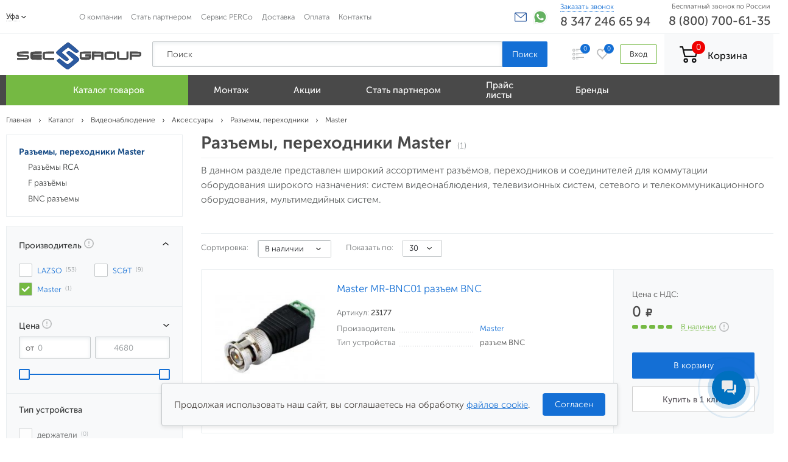

--- FILE ---
content_type: text/html; charset=utf-8
request_url: https://ufa.sec-group.ru/c/razemy/master/
body_size: 48438
content:
<!DOCTYPE html><html lang="ru"><head><title>Разъемы, переходники Master</title><meta charset="UTF-8"><meta http-equiv="x-ua-compatible" content="IE=edge"><meta name="keywords" content="разъемы, переходники Master, купить разъемы, переходники Master, разъемы, переходникиMaster цена" /><meta name="description" content="➜ Купить разъемы, переходники Master цена от 2,16 РУБ! ⭐Бесплатно доставим покупки от 35 000 - Уфа ✔Опт с отсрочкой платежа! Рассрочка ✔Монтаж ✔Сервис ✔Гарантия  ✆8 347 246 65 94" /><meta name="viewport" content="width=device-width, initial-scale=1.0" /><link rel="shortcut icon" href="/favicon.ico" />
    <!-- Google Tag Manager -->
    <script>(function(w,d,s,l,i){w[l]=w[l]||[];w[l].push({'gtm.start':
    new Date().getTime(),event:'gtm.js'});var f=d.getElementsByTagName(s)[0],
    j=d.createElement(s),dl=l!='dataLayer'?'&l='+l:'';j.async=true;j.src=
    'https://www.googletagmanager.com/gtm.js?id='+i+dl;f.parentNode.insertBefore(j,f);
    })(window,document,'script','dataLayer','GTM-MVCZ669');</script>
    <!-- End Google Tag Manager -->
    <link rel="preload" href="/wa-data/public/site/themes/sec-group/css/style.css" as="style"><link href="/wa-data/public/site/themes/sec-group/css/style.css" rel="stylesheet" /><link rel="preload" href="/wa-data/public/site/themes/sec-group/css/sec-group.css?v1.0.1.66" as="style"><link href="/wa-data/public/site/themes/sec-group/css/sec-group.css?v1.0.1.66" rel="stylesheet" /><link rel="preload" href="/wa-data/js/jquery-latest.min.js" as="script"><script src="/wa-data/js/jquery-latest.min.js"></script><link rel="preload" href="/wa-data/js/jquery-ui.min.js" as="script"><script src="/wa-data/js/jquery-ui.min.js"></script><meta name="yandex-verification" content="75d649b98ea67e1c"/><meta name="referrer" content="origin"><meta name="google-site-verification" content="QIWcug5Bmfhs34SQRtHdrlnK8jm8E95iGxrT-pv7ey8"/><meta name='wmail-verification' content='512b9ea38c9c1517f8a6ab92a8a348c7'/><meta name="msvalidate.01" content="9A5BC3DF454ACB301AB05C17DB1B331D"/><meta name="format-detection" content="telephone=no"><meta http-equiv="x-dns-prefetch-control" content="on"><link rel="dns-prefetch" href="//googletagmanager.com"><link rel="preconnect" href="//googletagmanager.com"><link rel="dns-prefetch" href="//mc.yandex.ru"><link rel="preconnect" href="//mc.yandex.ru" /><!--stl--><link rel="preload" href="/wa-data/public/site/themes/sec-group/css/cat_desk_style.css" as="style"><link href="/wa-data/public/site/themes/sec-group/css/cat_desk_style.css" rel="stylesheet" /><link href="/wa-data/public/shop/themes/sec-group/plugins/bxslider/jquery.bxslider.css?v1.0.1.66" rel="stylesheet" media="none" onload="if(media!='all')media='all' "/><link href="/wa-data/public/shop/themes/sec-group/plugins/swipebox/css/swipebox.css?v1.0.1.66" rel="stylesheet" media="none" onload="if(media!='all')media='all' "/><script src="/wa-content/js/jquery-plugins/jquery.cookie.js?v1.9.7"></script><script src="/wa-data/public/shop/themes/sec-group/js/sec-group.shop.js?v1.0.1.66"></script>
<script>
        (function(w,d,u){
                var s=d.createElement('script');s.async=true;s.src=u+'?'+(Date.now()/60000|0);
                var h=d.getElementsByTagName('script')[0];h.parentNode.insertBefore(s,h);
        })(window,document,'https://cdn-ru.bitrix24.ru/b17058888/crm/site_button/loader_1_plp6zj.js');
</script>
<link rel="stylesheet" href="/wa-apps/shop/plugins/seofilter/css/filter-link.css?v=2.15"  media="none" onload="if(media!='all')media='all'">
<script src="/wa-apps/shop/plugins/seofilter/js/filter_frontend.js?v=2.15"></script>

<script>
	(function ($) {
		window.seofilter_init_data = {
			category_url: "\/c\/razemy\/",
			filter_url: "\/c\/razemy\/master\/",
			current_filter_params: [],

			price_min: 0,
			price_max: 4680,

			excluded_get_params: [],

			yandex_counter_code: false,

			feature_value_ids: {"proizvoditel":["84","63","66"],"tip_ustroystva":["22940","22938","3579","1046","3088","3584","1094","1095","1099","1097","1100","1137","1140","14160","14162","22942"],"tip_ustroystva1":["2626"],"garantiya":["2747","2705"],"ofitsialnyy_status":["2706"],"kratkie_kharakteristiki":["22939","22937","3578","3580","3087","3583","3585","3586","3589","3590","3591","3592","3086","14159","14161","22941"],"strana_proizvoditel":["13478"],"shlyapa":["9832"],"ves_kg":["17250"],"dlina_sm":["17292","17280","17358","17366"],"vysota_sm":["17274","17293"],"shirina_sm":["17312","17283","17313"],"obem_l":["16848"]},
			stop_propagation_in_frontend_script: true
		};

		window.seofilterInit($, window.seofilter_init_data);
	})(jQuery);
</script>

<script>
jQuery(function($) {
	if ($.cookie('shop_region_remember_address'))
	{
		return;
	}

	var selector = '[name$="[address.shipping][city]"], [name$="[address.shipping][region]"], [name$="[address.shipping][country]"]';
	var $change_listener = $(document).on('change', selector, function() {
		$.cookie('shop_region_remember_address', '1', {expires: 200, path: '/'});
		$change_listener.off('change');
	});
});
</script><!--<link type="text/css" rel="stylesheet" href="/wa-content/css/jquery-ui/base/jquery.ui.slider.css">
<script>window.jQuery.ui || document.write(unescape('%3Cscript src="/wa-apps/shop/plugins/filters/js/jquery-ui.core.slider.min.js"%3E%3C/script%3E'))</script>
<script>window.jQuery.ui.slider || document.write(unescape('%3Cscript src="/wa-content/js/jquery-ui/jquery.ui.slider.min.js"%3E%3C/script%3E'))</script>-->
<!--<link type="text/css" rel="stylesheet" href="/wa-apps/shop/plugins/filters/css/filters.css?v3.9.3">-->
<script type="text/javascript">
    $.wa = $.wa || {};
    $.wa.filters = {"pos":"right","url":"\/filters\/count\/","ajax":1,"category_id":"3858","price_min":0,"price_min_str":"0 \u0420\u0423\u0411","price_max":4680,"price_max_str":"4 680 \u0420\u0423\u0411","price_values":[0,4680]};
    $(function () {
        $('.filters').on('click', 'b,i', function () {
            if ($(this).closest('p').length > 0) {
                $(this).closest('p').toggleClass('collapsed');
            } else {
                $(this).closest('div').toggleClass('collapsed');
            }
        });
    });
</script>
<script type="text/javascript" src="/wa-apps/shop/plugins/filters/js/filtersnew.js?v3.9.3"></script>
    <link href="/wa-data/public/shop/plugins/clicklite/css/clicklite.css?v1.3.0-5591444142" rel="stylesheet" />
    <script src="/wa-data/public/shop/plugins/clicklite/js/clicklite.js?v1.3.0-5591444142"></script><script type='text/javascript' src='/wa-apps/shop/plugins/productsets/js/productsetsFrontend.js'></script>
                <script type='text/javascript' src='/wa-apps/shop/plugins/productsets/js/productsetsFrontendLocaleOriginal.js'></script>
                <script type='text/javascript'>
                    jQuery(document).ready(function($) { 
                        $.productsets.url = '/productsetsBuy/'; 
                        $.productsets.locale = 'ru_RU';
                        $.productsets.ruble = 'text';
                        $.productsets.currency = {"code":"RUB","sign":"\u0420\u0423\u0411","sign_html":"&nbsp;<i class=\"ruble_custom\">\u20bd<\/i>","sign_position":1,"sign_delim":" ","decimal_point":",","frac_digits":"2","thousands_sep":" "};
                    });
                </script>
                <link rel='stylesheet' href='/wa-apps/shop/plugins/productsets/css/productsetsFrontend.css'><style>
*, *:before, *:after {
    box-sizing: border-box;
}
body {
    font-size: 100%;
    line-height: 1;
    font-size: 14px;
    font-family: "Museo Sans Cyrl","Open Sans",sans-serif;
    color:#494949;
}
.container {
    max-width: 1260px;
    margin: 0 auto;
    position: relative;
}
.header-bottom {
    background-color: #494949;
    height: 58px;
    position: relative;
    z-index: 70;
    /*background-image: url(https://sec-group.ru/wa-data/public/site/themes/sec-group/img/header/menu/snow_back.png) !important;*/
}
.header-body {
    position: relative;
    padding: 0px;
    z-index: 80;
    background-color: #fff;
}
.header-top {
    position: relative;
    z-index: 90;
    background-color: #fff;
    border-bottom: 1px solid #eaeef0;
}
.brand_item {
    font-weight: 500;
}
@media (max-width:992px) {
.table {display:table;font-size:0;width:100%}
}
.header-top-table > .cell {
    vertical-align: middle;
}
.header-top-login {
    white-space: nowrap;
    font-size: 14px;
    padding: 0px 12px 0px 0px;
}
.shop-regions {
    display: inline-block;
    font-size: 12.5px;
}
.header-body-table > .cell {
    vertical-align: middle;
}
.header-bottom-menu {
    display: table;
}
.header-bottom-menu__link {
    display: table;
    height: 58px;
    padding: 0px 0px 0px 0px;
    color: #ffffff;
    font-size: 14px;
    line-height: 16px;
    font-weight: 500;
    white-space: nowrap;
}
.header-body-subtable {
    padding: 0px 30px;
}
.header-body-logo {
    width: 210px;
    height: 40px;
    background-color: #f8f9fa;
}
.header-top-basket-link {
    display: inline-block;
    background-color: #f8f9fa;
    padding: 16px 43px 16px 25px;
}
.header-top-basket-link-table > .cell:first-child {
    padding: 4px 16px 4px 0px;
    position: relative;
}
.header-top-basket-link-table > .cell {
    white-space: nowrap;
    vertical-align: middle;
}
.header-top-basket-link__goods {
    position: relative;
}
.header-top-basket-link__goods__quantity {
    position: absolute;
    top: -9px;
    right: -12px;
    height: 22px;
    width: 22px;
    color: #ffffff;
    font-size: 14px;
    text-align: center;
    line-height: 22px;
    background-color: #f00000;
    border-radius: 50%;
    transition: all 0.3s ease 0s;
}
.punkt_menu {
    vertical-align: middle;
    display: table-cell;
    padding-left: 10px;
    padding-right: 10px;
}
.punkt_menu span {
    display: inline-block;
    vertical-align: middle;
}
.header-top-menu{padding: 17.5px 0px;}
.header-bottom-menu__link__text {
    padding: 0px 0px 0px 5px;
    white-space: normal;
}
.header-bottom-menu__link__img img {
    vertical-align: middle;
}
.header-bottom-menu > li {
    display: table-cell;
    vertical-align: middle;
}
.header-top-compare__link {
    position: relative;
    display: inline-block;
    padding: 10px;
    border: 1px solid transparent;
    transition: all 0.3s ease 0s;
}
.header-top-compare__quantity {
    right: 0;
    top: 2px;
    position: absolute;
    height: 16px;
    width: 16px;
    border-radius: 50%;
    background-color: #146fd5;
    color: #ffffff;
    font-size: 10px;
    line-height: 16px;
    text-align: center;
    transition: all 0.3s ease 0s;
}
.header-top-defer {
    padding: 0px 20px 0px 0px;
}
.header-body-contacts__phone {
    font-size: 20px;
    font-weight: 500;
    color: #111212;
    margin: 8px 0px 5px 0px;
}
.header-top-login__link {
    display: inline-block;
    border-radius: 2px;
    border: 1px solid #75b943;
    color: #111212;
    font-size: 12.5px;
    line-height: 30px;
    padding: 0px 15px;
    transition: all 0.3s ease 0s;
}
.header-top-basket-link__cost {
    color: #111212;
    font-size: 16px;
    font-weight: 500;
}
.header-body-contacts-callback__link {
    color: #146fd5;
    font-size: 12px;
}
.header-top-defer__link {
    position: relative;
}
.header-top-defer__link__quantity {
    position: absolute;
    top: -8px;
    right: -10px;
    height: 16px;
    width: 16px;
    border-radius: 50%;
    background-color: #146fd5;
    color: #ffffff;
    font-size: 10px;
    line-height: 16px;
    text-align: center;
    transition: all 0.3s ease 0s;
}
.breadcrumbs-table {
    padding: 16px 0px;
}
.breadcrumbs-plugin__item__arrow {
    display: inline-block;
    margin: 0px 8px 0px 8px;
    width: 5px;
    height: 7px;
    background: url("/wa-data/public/site/themes/sec-group/img/icons/breadcrumbs__link.svg") center no-repeat;
}
.breadcrumbs-plugin__item__label {
    color: #333333;
    font-size: 13px;
    font-weight: 400;
}
.breadcrumbs-plugin__item__label:hover {
    color: #146fd5;
}
.header-bottom-menu__link__img{
    width: 24px;
    height: 24px;
}
.search__btn_menu {
    position: relative;
    border-radius: 0 2px 2px 0 !important;
    height: 42px;
    margin: 0px 0px 0px 0px;
}
.input {
    width: 100%;
    height: 42px;
    display: block;
    padding: 15px 23px;
    color: #494949;
    font-size: 14px;
    box-shadow: inset 0 2px 6px #eaeef0;
    border-radius: 2px;
    border: 1px solid #c4c8ca;
}


ul li {
    list-style-type: none;
}
img {
    vertical-align: top;
}
a.btn {text-align: center;}
.table {
    display: table;
    font-size: 0;
    width: 100%;
}
.s-plugin-wrapper{display:none;}
.product_parts_table{width:595px;}
.product_strel_table{width:650px;}
.product_strel_table tbody tr:nth-child(odd){background: #f8f9fa;}
</style>
<meta property="og:type" content="article" />
<meta property="og:url" content="https://ufa.sec-group.ru/c/razemy/" />
<meta property="og:title" content="Разъемы, переходники Master" />
<meta property="og:description" content="➜ Купить разъемы, переходники Master цена от 2,16 РУБ! ⭐Бесплатно доставим покупки от 35 000 - Уфа ✔Опт с отсрочкой платежа! Рассрочка ✔Монтаж ✔Сервис ✔Гарантия  ✆8 347 246 65 94" />
</head><body>
    <noscript><iframe src="https://www.googletagmanager.com/ns.html?id=GTM-MVCZ669"
height="0" width="0" style="display:none;visibility:hidden"></iframe></noscript>
    <div class="wrapper"></div><style>
    {*.header-bottom{background-image: url(https://sec-group.ru/wa-data/public/site/themes/sec-group/img/header/menu/snow_back.png) !important;}*}
    .pshn1:hover .header-contact1{visibility: visible;}
    .header-contact1{
    position: absolute;
    top: 100%;
    font-size: 14px;
    line-height: 18px;
    z-index: 1;
    visibility: hidden;}
    .brand_item {
    font-weight: 500!important;
}
.pshn:hover .header-contact{visibility: visible;}
    .header-contact{
    position: absolute;
    top: 100%;
    font-size: 14px;
    line-height: 18px;
    z-index: 1;
    visibility: hidden;}
    .work-time-window {
    background-color: #fdfdfd;
    padding: 20px;
    box-shadow: 0 10px 40px rgba(57, 59, 59, 0.3);
    border: 1px solid #eaeaea;
    border-radius: 2px;}
    .head_top_phone>a{color:#494949;}
    
    
    </style><header class="s-header-wrapper" style="height:174px"><div class="header-top" style="height:56px"><div class="container" style="max-width: 1260px;margin: 0 auto;position: relative;"><div class="header-top-invisible"></div><div class="header-top-block"><div class="header-top-table table"><div class="cell"><style>.link-box {display: inline-block;cursor: pointer;}.link-box__icon {display: inline-block;vertical-align: middle;}.link-box__link {display: inline-block;vertical-align: middle;}.hide-indicator .indicator {display: none;}.shop-regions__button_hidden {opacity: 0;}.shop-regions__ip-analyzer-variants_hidden {display: none;}</style><link rel="stylesheet" href="/wa-data/public/shop/plugins/regions/window.css?v=2.15"><script type="text/javascript">if (typeof shopRegions != 'object'){shopRegions = { };}shopRegions.cookie_domain = ".sec-group.ru";shopRegions.current_region_id = "3";shopRegions.current_region_code = "rus02";shopRegions.number_of_columns = "3";shopRegions.regions_sidebar_enable = false;shopRegions.enable_group_by_letter = false;shopRegions.trigger_environment_restore_url = "\/regions\/restoreUserEnvironment\/";shopRegions.request_redirect_url = "\/regions\/getRedirectUrl\/";shopRegions.load_popup_content_url = "\/regions\/getPopupContent\/";shopRegions.current_city = {"id":"3","country_iso3":"rus","region_code":"02","name":"\u0423\u0444\u0430","storefront":"ufa.sec-group.ru\/*","phone":"8 347 246 65 94","email":"zakaz-ufa@sec-group.ru","schedule":"","is_popular":"1","is_enable":"1","is_default_for_storefront":"1","sort":"1","domain_id":"5","route":"*","create_datetime":"2019-11-28 14:44:30","update_datetime":"2020-04-17 10:46:54","country_name":"\u0420\u043e\u0441\u0441\u0438\u0439\u0441\u043a\u0430\u044f \u0424\u0435\u0434\u0435\u0440\u0430\u0446\u0438\u044f","domain_name":"ufa.sec-group.ru","domain_title":"","storefront_title":"\/*"};shopRegions.cities = [{"id":"3","country_iso3":"rus","region_code":"02","name":"\u0423\u0444\u0430","storefront":"ufa.sec-group.ru\/*","phone":"8 347 246 65 94","email":"zakaz-ufa@sec-group.ru","schedule":"","is_popular":"1","is_enable":"1","is_default_for_storefront":"1","sort":"1","domain_id":"5","route":"*","create_datetime":"2019-11-28 14:44:30","update_datetime":"2020-04-17 10:46:54","country_name":"\u0420\u043e\u0441\u0441\u0438\u0439\u0441\u043a\u0430\u044f \u0424\u0435\u0434\u0435\u0440\u0430\u0446\u0438\u044f","domain_name":"ufa.sec-group.ru","domain_title":"","storefront_title":"\/*"}];shopRegions.suggested_region_id = 0;</script><script type="text/javascript" src="/wa-content/js/jquery-plugins/jquery.cookie.js" defer></script><script type="text/javascript" src="/wa-apps/shop/plugins/regions/js/window.js?v=2.15" defer></script><div class="shop-regions"><div class="shop-regions__button shop-regions__button_hidden js-shop-regions__button"><div class="shop-regions-button header-top-town-list">
  <a class="header-top-town-list__link top-menu-down shop-regions-button__link shop-regions__link_pseudo shop-regions__trigger-show-window">Уфа</a>
</div>
</div><div class="shop-regions__window js-shop-regions__window"></div><div class="shop-regions__ip-analyzer-variants shop-regions__ip-analyzer-variants_hidden js-shop-regions__ip-analyzer-variants"></div></div></div><div class="cell full"><div class="header-top-menu"><ul class="header-top-menu-list"><li><a href="/o-kompanii-secgroup/" class="header-top-menu-list__link">О компании</a></li><li><a href="/partners" class="header-top-menu-list__link">Стать партнером</a></li><li><a href="/servis-perco/" class="header-top-menu-list__link">Сервис PERCo</a></li><li><a href="/dostavka/" class="header-top-menu-list__link">Доставка</a></li><li><a href="/oplata/" class="header-top-menu-list__link">Оплата</a></li><li><a href="/contact/" class="header-top-menu-list__link">Контакты</a></li></ul></div></div>                <style>
.tooltip {position: relative;display: inline-block;}
.tooltip .tooltiptext {visibility: hidden;width: 140px;background-color: #555;color: #fff;text-align: center;border-radius: 6px;padding: 5px;position: absolute;z-index: 1;bottom: -250%;left: 50%;margin-left: -75px;opacity: 0;transition: opacity 0.3s;}
.tooltip .tooltiptext::after {    content: "";position: absolute;top: -40%;left: 47%;margin-left: 5px;border-width: 5px;border-style: solid;border-color: transparent transparent #555 transparent;
}
.tooltip:hover .tooltiptext {    visibility: visible;opacity: 1;}
</style>
                <div class="cell" style="font-size: 14px;padding-right: 15px;width: 70px;display: inline-block;margin-top: 20px;"><div class="tooltip"><input type="text" value="zakaz-ufa@sec-group.ru" id="myInput" style="font-size:1px;position:absolute;top:-80px;"><img src="/wa-data/public/site/themes/sec-group/img/icons/mail_head.svg" alt="Иконка для копирования почты" onclick="myFunction()" onmouseout="outFunc()" style="cursor: pointer; width:20px;margin-top: -2px;"><span class="tooltiptext" id="myTooltip">Скопировать почту</span></div>
                <script>
                function myFunction() {
                  var copyText = document.getElementById("myInput");
                  copyText.select();
                  document.execCommand("copy");
                  
                  var tooltip = document.getElementById("myTooltip");
                  tooltip.innerHTML = "Почта скопирована";
                }

                function outFunc() {
                  var tooltip = document.getElementById("myTooltip");
                  tooltip.innerHTML = "Скопировать почту";
                }
                </script>
                <div class="whatsapp_head" style="padding:0px 5px 0px 10px;display:inline-block;position: absolute;margin-top: -4px;"><a href="https://wa.me/79099289387" target="_blank" class="wapp_head"><img src="/IMG/icon/whatsapp.svg" alt="WhatsApp" title="Написать в WhatsApp"></a></div></div><div class="cell" style="padding:5px;"><div class="header-body-contacts" style="padding-right: 20px;"><div class="header-body-contacts-callback"><a href="" class="header-body-contacts-callback__link town_un_hover callback pl" id="call-back-button">Заказать звонок</a></div><div class="header-body-contacts__phone pshn1"><a class="head_top_phone" href="tel:8 347 246 65 94" style="color:#494949;">8 347 246 65 94</a><!--noindex--><div class="header-contact1"><div class="work-time-window"><span>Понедельник-Пятница:</span><br><span>С 09:00 до 18:00</span><!--<div style="margin-top:10px"><span>Пятница:</span><br><span>С 09:00 до 17:00</span></div>--></div></div><!--/noindex--></div></div></div><div class="cell" style="/*! vertical-align: top; */padding: 5px;"><div class="header-body-contacts"><div style="font-size: 11px;text-align: right;margin-top: 0px;">Бесплатный звонок по России</div><div class="header-body-contacts__phone pshn"><a class="head_top_phone" href="tel:88007006135" style="color:#494949;">8 (800) 700-61-35</a><!--noindex--><div class="header-contact"><div class="work-time-window"><span>Понедельник-Пятница:</span><br><span>С 09:00 до 18:00</span><!--<div style="margin-top:10px"><span>Пятница:</span><br><span>С 09:00 до 17:00</span></div>--></div></div><!--/noindex--></div></div></div></div></div></div></div><!-- <div class="header-top__divider"></div> --><!-- ++++++++++++++++  HEADER BODY +++++++++++++++++++++++++++++++ --><div class="header-body" style="height:67px;" ><form method="get" action="/ysearch/" class="header-body-invisible__search table search ysearch"></form><div class='container'><div class="header-body-table table " style="height:67px;"><div class="cell"><div class="header-body-logo"><a class="s-site-logo header-body-logo__link" href="/"><img src="/wa-data/public/site/themes/sec-group/img/logosec.svg?v1.0.1.66" alt="Торговая компания Sec-Group" style="background: white;width: 235px;" /><!--<img src="/wa-data/public/site/themes/sec-group/img/logo_new_year.png?v1.0.1.66" alt="Торговая компания Sec-Group" style="background: white;width: 235px;" />--></a></div></div><div class="cell full"><div class="s-search-wrapper header-body-subtable" role="search"><form method="get" action="/ysearch/" class="search ysearch"><div class="header-body-subtable-table table"><div class="cell full" id="mainsearch"><div class="header-body-subtable-mainsearch"><div class="cell full"><input type="text" name="query" value="" data-value="Поиск" class="s-text-input input search__input req" autocomplete="off"/><div class="header-body-form-search-result ssearch-result-box"></div></div><div class="cell"><input type="submit" class="s-submit-input btn search__btn search__btn_menu" value="Поиск"></div></div></div></div></form><script>$(function(){var $wrapper = $('form.ysearch'),$input = $wrapper.find('input[name="query"]'),$category = $wrapper.find('[name="category_id"]'),$submit = $wrapper.find('input[type="submit"]'),$result = $wrapper.find('.header-body-form-search-result');var	autocomplete_length = 3,ysearch_url = '/getysearch/';$input.on('focus',function(){var len = $(this).val().length;if (len >= autocomplete_length && $wrapper.find('.ssearch-result-box').html().length) {$wrapper.find('.ssearch-result-box').show();}});/*$('.search__input_menu').keyup(function(event) {var inp= $(this).val().length;if(inp>2){$($('.search__input_menu')).parent().children('.header-body-form-search-result').addClass('active');$('.shadow').addClass('activecenter');}else{$($('.search__input_menu')).parent().children('.header-body-form-search-result').removeClass('active');$('.shadow').removeClass('activecenter');}});*//*$submit.on('click', function() {var query = '?query=' + $wrapper.find('[name="query"]').val();var category_id = '';if($wrapper.find('[name="category_id"]').val() != '') {category_id = '&category_id=' + $wrapper.find('[name="category_id"]').val();}window.location.href = $wrapper.find('form').attr('action') + query + category_id;});*/$('.result-suggestions .ssearch-item').on('click', function(){var query = '?query=' + $(this).text();var category_id = '';if($wrapper.find('[name="category_id"]').val() != '') {category_id = '&category_id=' + $wrapper.find('[name="category_id"]').val();}window.location.href = $wrapper.find('form').attr('action') + query + category_id;});$input.on('keydown', function(e){if (e.keyCode == 13) {e.preventDefault();if ($wrapper.find('.ssearch-result-box .ssearch-item.active').length) {if ($wrapper.find('.ssearch-result-box .ssearch-item.active').closest('div').hasClass('result-suggestions')) {$submit.click();} else {window.location.href = $wrapper.find('.ssearch-result-box .ssearch-item.active').attr('href');}} else {$submit.click();}}}).on('keyup', function(e){var len = $(this).val().length,query = $(this).val(),category_id = $category.val();/*if (category_id != '') {query += '&category_id=' + category_id;}*/if (len < autocomplete_length) {/*$wrapper.find('.ssearch-result-box').empty().hide();*/$result.removeClass('active');$('.shadow').removeClass('activecenter');}else if(len >= autocomplete_length) {if ((e.keyCode >= 38 && e.keyCode <= 40) || e.keyCode == 13) {if ($wrapper.find('.ssearch-result-box').is(':visible')) {if (e.keyCode == 40) {if ($wrapper.find('.ssearch-result-box .ssearch-item').hasClass('active')) {$wrapper.find('.ssearch-result-box .ssearch-item.active').removeClass('active').findNext('.ssearch-item').addClass('active');} else {$wrapper.find('.ssearch-result-box .ssearch-item:eq(0)').addClass('active');if ($wrapper.find('.ssearch-result-box .ssearch-item.active').closest('div').hasClass('result-suggestions')) {$(this).val($wrapper.find('.ssearch-result-box .ssearch-item.active').text());} else {$(this).val(query);}}} else if (e.keyCode == 38) {if ($wrapper.find('.ssearch-result-box .ssearch-item').hasClass('active')) {$wrapper.find('.ssearch-result-box .ssearch-item.active').removeClass('active').findPrev('.ssearch-item').addClass('active');} else {$wrapper.find('.ssearch-result-box .ssearch-item:last').addClass('active');if($wrapper.find('.ssearch-result-box .ssearch-item.active').closest('div').hasClass('result-suggestions')) {$(this).val($wrapper.find('.ssearch-result-box .ssearch-item.active').text());}}}if ($wrapper.find('.ssearch-result-box .ssearch-item.active').closest('div').hasClass('result-suggestions')) {$(this).val($wrapper.find('.ssearch-result-box .ssearch-item.active').text());} else if ($wrapper.find('[name="word"]').length) {$(this).val($wrapper.find('[name="word"]').val());}}} else {$result.addClass('active');$('.shadow').addClass('activecenter');$.post(ysearch_url,{query: query,category_id: category_id},function(response){if (response.data.is_not_empty != 'fail') {$wrapper.find('.ssearch-result-box').empty().show().html(response.data.html);if ($wrapper.find('.ssearch-result-box .result-suggestions').length) {$wrapper.find('.ssearch-result-box .result-suggestions span').each(function() {$(this).html(highlightPhrase($(this).text(), query, wrap));});}} else {$wrapper.find('.ssearch-result-box').empty().hide();}},'json');}}});});$.fn.findNext = function(selector, steps, scope){if (steps) {steps = Math.floor(steps);} else if (steps === 0) {return this;} else {var next = this.next(selector);if (next.length) {return next;}steps = 1;}scope = (scope) ? $(scope) : $(document);var kids = this.find(selector);hay = $(this);while(hay[0] != scope[0]) {hay = hay.parent();var rs = hay.find(selector).not(kids).add($(this));var id = rs.index(this) + steps;if (id > -1 && id < rs.length) {return $(rs[id]);}}return $(rs[0]);};$.fn.findPrev = function(selector, steps, scope){if (steps) {steps = Math.floor(steps);} else if (steps === 0) {return this;} else {var prev = this.prev(selector);if (prev.length) {return prev;}steps = 1;}scope = (scope) ? $(scope) : $(document);var kids = this.find(selector);hay = $(this);while(hay[0] != scope[0]) {hay = hay.parent();var rs = hay.find(selector).not(kids).add($(this));var id = rs.index(this) - steps;if (id > -1 && id < rs.length) {return $(rs[id]);}}return $(rs[rs.length - 1]);};function escapeRegExp(str) {return str.replace(/[\-\[\]\/\{ \}\(\)\*\+\?\.\\\^\$\|]/g, "\\$&");}function highlightPhrase(string, phrase, wrap){var escapedPhrase = escapeRegExp(phrase);$wrapper.find('[name="word"]').val(phrase);return (string + "").replace(new RegExp("(" + escapedPhrase + ")", "gi") , "<b>$1</b>");}</script>
</div></div>                <style>
                    .header-body-contacts__email{color: #111212;font-size: 13px;margin: 0px 0px 5px 0px;}
                    .header-body-location__address {color: #111212;font-size: 13px;font-weight: 400;padding: 3px 30px 0px 0px;  line-height: 17px;}
                    /*.header-body-contacts-callback{padding-bottom:5px;}*/
                </style>
                <div class="cell"><div class="s-compare-wrapper is-empty header-top-compare" id="s-compare-counter"><a href="/compare/" class="header-top-compare__link"><img src="/wa-data/public/site/themes/sec-group/img/header/compare.svg" alt="Сравнить" /><span class="s-compare-count header-top-compare__quantity">0</span></a></div></div><div class="cell"><div class="s-postpone-wrapper header-top-defer" id="s-fav-counter"><a href="https://sec-group.ru/search/?extrapage=favs" class="header-top-defer__link"><img src="/wa-data/public/site/themes/sec-group/img/header/defer.svg" alt="Postpone" /><span class="s-postpone-count header-top-defer__link__quantity">0</span></a></div></div><div class="s-info-wrapper s-user-account cell"><div class="header-top-login"><a href="/my/" class="header-top-login__link">Вход</a></div></div><div class="cell"><div class="s-cart-wrapper empty header-top-basket" id="s-cart-wrapper"><a href="/cart/" class="header-top-basket-link"><span class="header-top-basket-link-table table"><span class="cell"><span class="header-top-basket-link__goods"><img src="/wa-data/public/site/themes/sec-group/img/header/basket.svg" alt="" /><span class="s-cart-count header-top-basket-link__goods__quantity empty">0</span></span></span><span class="cell"><span class="s-cart-text-products header-top-basket-link__product" data-empty="" data-not-empty="товаров на"></span><span class="s-cart-text header-top-basket-link__cost">Корзина</span></span></span></a></div></div></div></div></div><style>
.q_mobile-burger-items{width:100%;}

.header-bottom-menu-submenu{top: 50px;} 
</style><div class="header-bottom"><div class='container'><div class="header-bottom-block"><div class="header-menu-butter q_mobile-burger-toggler"><div id="customMobileBurger"></div><div class="header-menu__icon"><span></span><span></span><span></span></div><div class="header-menu__icon__text">Каталог</div></div><div class="bage-menu"><a href="/compare/" id="bage-compare-counter" class="bage-menu-compare__link"><img src="/wa-data/public/site/themes/sec-group/img/header/compare.svg" alt="Сравнить" /><span class="s-compare-count header-top-compare__quantity">0</span></a><a href="/search/?extrapage=favs" class="bage-menu-defer__link"><img src="/wa-data/public/site/themes/sec-group/img/header/defer.svg" alt="Postpone" /><span class="s-postpone-count header-top-defer__link__quantity">0</span></a></div><!-- NEW MENU --><!-- SUBMENU MAIN -->
<style>
.header-bottom{
height:50px;
}
.header-bottom-menu__link {
    display: table;
    height: 50px;
    padding: 0px 0px 0px 0px;
}
.punkt_menu {
    vertical-align: middle;
    display: table-cell;
    padding-left: 22px;
    padding-right: 22px;
    }
.punkt_menu span {
    display: inline-block;
    vertical-align: middle;
    font-size: 15px;
}
.punkt_menu:hover {
    padding-left: 22px;
    padding-right: 22px;
}
li.hover > a > .punkt_menu {
    padding-left: 22px;
    padding-right: 22px;
}
.header-bottom-menu__link__text {
    padding: 0px 10px 0px 10px;
}
.header-bottom-menu-submenu {
    height: auto;
}
.header-bottom-menu-submenu-table, .header-bottom-menu-submenu-table .cell {
    height: 100%;
}
.header-bottom-menu-submenu-left-link.hover .header-bottom-menu-submenu-left-link-table::after {
    background: none;
}
.header-bottom-menu-submenu-right-table {
    padding-bottom: 0;
}
.header-bottom-menu-submenu-table > .cell:first-child {
    box-shadow: none;
    border-radius: 2px;
    background-color: #f8f9fa;
    min-width: 290px;
    border-right: none;
}
.header-bottom-menu-submenu-table > .cell:first-child {
    padding: 15px 0px 20px 0px;
    background:#f4f4f4;
    /*height:730px;*/
}
.header-bottom-menu-submenu-left-link.hover .header-bottom-menu-submenu-left-link-table {
    background: none;
    position: relative;
}
.header-bottom-menu-submenu-left-link.hover .header-bottom-menu-submenu-left-link-table > .cell {
    color: #4c792a;
    font-weight: 500;
}
.header-bottom-menu-submenu-left-link-table {
    height: 45px;
    padding: 0px 20px 0px 25px;
    border-bottom: none;
    background: none;
}
.header-bottom-menu-submenu-left-link.hover .header-bottom-menu-submenu-left-link-table {
    background: #fff;
    position: relative;
}
.header-bottom-menu-submenu-table::before{
    content: '';
    position: absolute;
    left: 0;
    width: 100%;
    top: 0;
    background: linear-gradient(180deg, rgba(196, 196, 196, .5) 0%, rgba(196, 196, 196, 0) 100%);
    height: 6px;
}
.main_menu_icon{
padding-right:5px;
}
.main_menu_sublinks{
margin: -5px 0px 30px 30px;
}
.header-bottom-menu li:nth-child(5){
width: 157px;
}
.main_menu_title{
color:#0e4582!important;
}
.main_menu_sublinks > li > a:hover {
    border-bottom: 1px solid;
    color:#0e4582!important;
}
.menu_head_link{
    color: #75b943;
    font-size:20px;
    font-weight:700;
}
.menutab_title{
    color: #494949;
    font-size:19px;
    font-weight:500;
    padding: 0px 20px 20px 0px;
}
</style>
                <ul class="header-bottom-menu">
                  <li style="padding:0px 40px;background-color:#75b943">
                        <a href="/c/" class="header-bottom-menu__link">
                            <div class="punkt_menu">
                            <span class="header-bottom-menu__link__img">
                                <img src="/wa-data/public/site/themes/sec-group/img/header/menu/category-icon3466.svg" alt="Каталог товаров" />
                            </span>
                            <span class="header-bottom-menu__link__text">
                                Каталог товаров
                                
                                
                            </span>
                            </div>
                        </a>
                        <div class="header-bottom-menu-submenu">
                            <div class="header-bottom-menu-submenu-table table">
                                <div class="cell"><!-- LEFT SIDE -->
                                                                                                        
                                   
                                                                        
                                   
                                                                        
                                   
                                                                        
                                   
                                                                        
                                   
                                                                        
                                   
                                                                        
                                   
                                                                        
                                   
                                                                        
                                   
                                                                        
                                   
                                                                        
                                   
                                                                        <a href="/c/avtomatika/" class="header-bottom-menu-submenu-left-link" data-submenu-id="451">
                                        <span class="header-bottom-menu-submenu-left-link-table table"> <!-- LEFT SIDE TABLE -->
                                            <span class="cell hover"><!-- CELL IMG -->
                                             <img src="/wa-data/public/site/themes/sec-group/img/header/menu2/category-icon451.svg" alt="Автоматика для ворот" class="hover">
                                                                                          </span>
                                            <span class="cell full"><!-- CELL TEXT -->
                                                Автоматика для ворот
                                            </span>
                                        </span>
                                    </a>
									<a href="/c/komplektuyushchie-dlya-vorot/" class="header-bottom-menu-submenu-left-link" data-submenu-id="5082">
                                        <span class="header-bottom-menu-submenu-left-link-table table"> <!-- LEFT SIDE TABLE -->
                                            <span class="cell hover"><!-- CELL IMG -->
                                             <img src="/wa-data/public/site/themes/sec-group/img/header/menu2/category-icon-zapchast.svg" alt="Консольные системы" class="hover">
                                                                                          </span>
                                            <span class="cell full"><!-- CELL TEXT -->
                                                Комплектующие для ворот
                                            </span>
                                        </span>
                                    </a>
                                    <a href="/c/shlagbaum/" class="header-bottom-menu-submenu-left-link" data-submenu-id="407">
                                        <span class="header-bottom-menu-submenu-left-link-table table"> <!-- LEFT SIDE TABLE -->
                                            <span class="cell hover"><!-- CELL IMG -->
                                             <img src="/wa-data/public/site/themes/sec-group/img/header/menu2/category-icon407.svg" alt="Шлагбаумы" class="hover">
                                                                                          </span>
                                            <span class="cell full"><!-- CELL TEXT -->
                                                Шлагбаумы
                                            </span>
                                        </span>
                                    </a>
                                    <a href="/c/kontrol-dostupa/" class="header-bottom-menu-submenu-left-link" data-submenu-id="634">
                                        <span class="header-bottom-menu-submenu-left-link-table table"> <!-- LEFT SIDE TABLE -->
                                            <span class="cell hover"><!-- CELL IMG -->
                                             <img src="/wa-data/public/site/themes/sec-group/img/header/menu2/category-icon-lock.svg" alt="Контроль доступа" class="hover">
                                                                                          </span>
                                            <span class="cell full"><!-- CELL TEXT -->
                                                Контроль доступа
                                            </span>
                                        </span>
                                    </a>
                                    <a href="/c/turnikety/" class="header-bottom-menu-submenu-left-link" data-submenu-id="410">
                                        <span class="header-bottom-menu-submenu-left-link-table table"> <!-- LEFT SIDE TABLE -->
                                            <span class="cell hover"><!-- CELL IMG -->
                                             <img src="/wa-data/public/site/themes/sec-group/img/header/menu2/category-icon634.svg" alt="Турникеты" class="hover">
                                                                                          </span>
                                            <span class="cell full"><!-- CELL TEXT -->
                                                Турникеты
                                            </span>
                                        </span>
                                    </a>
                                    <a href="/c/videonabljudenie/" class="header-bottom-menu-submenu-left-link" data-submenu-id="633">
                                        <span class="header-bottom-menu-submenu-left-link-table table"> <!-- LEFT SIDE TABLE -->
                                            <span class="cell hover"><!-- CELL IMG -->
                                             <img src="/wa-data/public/site/themes/sec-group/img/header/menu2/category-icon633.svg" alt="Видеонаблюдение" class="hover">
                                                                                          </span>
                                            <span class="cell full"><!-- CELL TEXT -->
                                                Видеонаблюдение
                                            </span>
                                        </span>
                                    </a>
                                    
                                    <a href="/c/domofony/" class="header-bottom-menu-submenu-left-link" data-submenu-id="635">
                                        <span class="header-bottom-menu-submenu-left-link-table table"> <!-- LEFT SIDE TABLE -->
                                            <span class="cell hover"><!-- CELL IMG -->
                                             <img src="/wa-data/public/site/themes/sec-group/img/header/menu2/category-icon635.svg" alt="Домофоны" class="hover">
                                                                                          </span>
                                            <span class="cell full"><!-- CELL TEXT -->                                         
                                                Домофоны
                                            </span>
                                        </span>
                                    </a>
                                    <a href="/c/istochniki-pitanija/" class="header-bottom-menu-submenu-left-link" data-submenu-id="636">
                                        <span class="header-bottom-menu-submenu-left-link-table table"> <!-- LEFT SIDE TABLE -->
                                            <span class="cell hover"><!-- CELL IMG -->
                                             <img src="/wa-data/public/site/themes/sec-group/img/header/menu2/category-icon636.svg" alt="Источники питания" class="hover">
                                                                                          </span>
                                            <span class="cell full"><!-- CELL TEXT -->
                                                Источники питания
                                            </span>
                                        </span>
                                    </a>
                                    <a href="/c/setevoe-oborudovanie/" class="header-bottom-menu-submenu-left-link" data-submenu-id="4054">
                                        <span class="header-bottom-menu-submenu-left-link-table table"> <!-- LEFT SIDE TABLE -->
                                            <span class="cell hover"><!-- CELL IMG -->
                                             <img src="/wa-data/public/site/themes/sec-group/img/header/menu2/category-icon-net.svg" alt="Сетевое оборудование" class="hover">
                                                                                          </span>
                                            <span class="cell full"><!-- CELL TEXT -->
                                                Сетевое оборудование
                                            </span>
                                        </span>
                                    </a>
                                    <a href="/c/ohranno-pozharnaja-signalizacija/" class="header-bottom-menu-submenu-left-link" data-submenu-id="678">
                                        <span class="header-bottom-menu-submenu-left-link-table table"> <!-- LEFT SIDE TABLE -->
                                            <span class="cell hover"><!-- CELL IMG -->
                                             <img src="/wa-data/public/site/themes/sec-group/img/header/menu2/category-icon678.svg" alt="Охранно-пожарная сигнализация" class="hover">
                                                                                          </span>
                                            <span class="cell full"><!-- CELL TEXT -->                                         
                                                Охранно-пожарная сигнализация
                                            </span>
                                        </span>
                                    </a>
                                    <a href="/c/po-dlja-skud/" class="header-bottom-menu-submenu-left-link" data-submenu-id="3432">
                                        <span class="header-bottom-menu-submenu-left-link-table table"> <!-- LEFT SIDE TABLE -->
                                            <span class="cell hover"><!-- CELL IMG -->
                                             <img src="/wa-data/public/site/themes/sec-group/img/header/menu2/category-icon-pos.svg" alt="Программное обеспечение" class="hover">
                                                                                          </span>
                                            <span class="cell full"><!-- CELL TEXT -->
                                                Программное обеспечение
                                            </span>
                                        </span>
                                    </a>
                                    <a href="/c/metallodetektory/" class="header-bottom-menu-submenu-left-link" data-submenu-id="2247">
                                        <span class="header-bottom-menu-submenu-left-link-table table"> <!-- LEFT SIDE TABLE -->
                                            <span class="cell hover"><!-- CELL IMG -->
                                             <img src="/wa-data/public/site/themes/sec-group/img/header/menu2/category-icon2247.svg" alt="Металлодетекторы" class="hover">
                                                                                          </span>
                                            <span class="cell full"><!-- CELL TEXT -->
                                                Металлодетекторы
                                            </span>
                                        </span>
                                    </a>
                                    <a href="/c/kabeli/" class="header-bottom-menu-submenu-left-link" data-submenu-id="1436">
                                        <span class="header-bottom-menu-submenu-left-link-table table"> <!-- LEFT SIDE TABLE -->
                                            <span class="cell hover"><!-- CELL IMG -->
                                             <img src="/wa-data/public/site/themes/sec-group/img/header/menu2/category-icon1436.svg" alt="Кабели и провода" class="hover">
                                                                                          </span>
                                            <span class="cell full"><!-- CELL TEXT -->
                                                Кабели и провода
                                            </span>
                                        </span>
                                    </a>
                                    
                                    
                                </div>
                                <div class="cell full"> <!-- RIGHT SIDE -->  
                                                                  
                                                                    
                                    <div class="header-bottom-menu-submenu-right">
                                        <div class="header-bottom-menu-submenu-right-table table">
                                                                                      <!-- `451` -->
<style>
.menu_tab{
padding:10px 15px;
}
.menu_main{
    display: flex;
    position: relative;
    width: 865px;
}

.all_prod_links {
    font-size: 12.5px;
    display: inline-block;
    color: #494949;
    margin-left: 60px;
    border: 1px solid #75b943;
    padding: 5px 10px;
}
.all_prod_links:hover{
background:#f8f9fa;
}
.menulinks_coll{
width:33%;
}
.main_menu_title{   
    font-weight: 500;
    font-size: 14px;
    line-height: 20px;
    padding-bottom: 5px;
    color: #494949;
    display:inline-block;
}
.main_menu_sublinks{
list-style-type: none;
padding: 0;
}
.main_menu_sublinks>li>a{
    font-weight: 400;
    font-size: 14px;
    line-height: 1.44rem;
    letter-spacing: -.03em;
    color: #716367;
    text-decoration: none;
    opacity: 1;
    transition: none;
    padding-bottom: 0;
}
.main_menu_sublinks>li>a:hover{
    border-bottom:1px solid;
}
</style>
<div class="menu_tab">
<div class="menu_header">
<div class="menutab_title"><a class="menu_head_link" href="/c/avtomatika/">Автоматика для ворот </a></div>
</div>
<div class="menu_main">
<div class="menulinks_coll">
<div class="table"><img data-src="/wa-data/public/site/themes/sec-group/img/header/menu2/category-icon-otkat.svg" src="" alt="" class="main_menu_icon"><a href="/c/otkatnaya-avtomatika/" class="main_menu_title">Автоматика для откатных ворот:</a></div>
<ul class="main_menu_sublinks">
<li><a href="/c/komplekty-otkatnye/">комплекты</a></li>
<li><a href="/c/privody-otkatnye/">привода</a></li>
<li><a href="/c/konsolnye-sistemy/">консольные системы</a></li>
<li><a href="/c/zubchatye-reyki/">зубчатые рейки и крепеж</a></li>
<li><a href="/c/dop-otkatnye-vorota/">аксессуары</a></li>
</ul>
<div class="table"><img data-src="/wa-data/public/site/themes/sec-group/img/header/menu2/category-icon451.svg" src="" alt="" class="main_menu_icon"><a href="/c/raspashnaya-avtomatika/" class="main_menu_title">Автоматика для распашных ворот:</a></div>
<ul class="main_menu_sublinks">
<li><a href="/c/komplekty-raspashnye/">комплекты</a></li>
<li><a href="/c/privody-raspashnye/">привода</a></li>
<li><a href="/c/dop-raspashnye-vorota/">аксессуары</a></li>
</ul>
<div class="table"><img data-src="/wa-data/public/site/themes/sec-group/img/header/menu2/category-icon-gargate.svg" src="" alt="" class="main_menu_icon"><a href="/c/sekcionnaya-avtomatika/" class="main_menu_title">Автоматика для секционных ворот:</a></div>
<ul class="main_menu_sublinks">
<li><a href="/c/komplekty-garazhnye/">гаражные комплекты</a></li>
<li><a href="/c/komplekty-prom/">промышленные комплекты</a></li>
<li><a href="/c/privody-garazhnye/">гаражные привода</a></li>
<li><a href="/c/privody-prom/">промышленные привода</a></li>
<li><a href="/c/profili-naprav/">профили направляющие</a></li>
<li><a href="/c/dop-sektsionnye-vorota/">аксессуары</a></li>
</ul>
<div class="table"><a href="/c/pod-povorotnaya-avtomatika/" class="main_menu_title">Автоматика для подъёмно-поворотных ворот:</a></div>
<ul class="main_menu_sublinks">
<li><a href="/c/komplekty-pod-povorotnye/">комплекты</a></li>
<li><a href="/c/privody-pod-povorotnye/">привода</a></li>
<li><a href="/c/dop-pod-povorotnye/">аксессуары</a></li>
</ul>
 </div>
<div class="menulinks_coll">
<div class="table"><img data-src="/wa-data/public/site/themes/sec-group/img/header/menu2/category-icon-schit.svg" src="" alt="" class="main_menu_icon"><a href="/c/bloki-upravlenija-vorot/" class="main_menu_title">Блоки управления:</a></div>
<ul class="main_menu_sublinks">
<li><a href="/c/bloki-upravleniya-came/">Came</a></li>
<li><a href="/c/bloki-upravleniya-nice/">Nice</a></li>
<li><a href="/c/bloki-upravleniya-doorhan/">DoorHan</a></li>
<li><a href="/c/bloki-upravleniya-faac/">Faac</a></li>
</ul>
<div class="table"><img data-src="/wa-data/public/site/themes/sec-group/img/header/menu2/category-icon-pult.svg" src="" alt="" class="main_menu_icon"><a href="/c/brelki-pulty/" class="main_menu_title">Пульты и брелки:</a></div>
<ul class="main_menu_sublinks">
<li><a href="/c/pulty-came/">CAME</a></li>
<li><a href="/c/pulty-nice/">NICE</a></li>
<li><a href="/c/pulty-doorhan/">DoorHan</a></li>
<li><a href="/c/pulty-faac/">Faac</a></li>
<li><a href="/c/pulty-apollo/">Apollo</a></li>
<li><a href="/c/pulty-2-kanala/">2-х канальные</a></li>
<li><a href="/c/pulty-4-kanala/">4-х канальные</a></li>
<li><a href="/c/komplekty-pultov/">комплекты</a></li>
<li><a href="/c/dop-pult/">аксессуары</a></li>
</ul>
<div class="table"><img data-src="/wa-data/public/site/themes/sec-group/img/header/menu2/category-icon-radio.svg" src="" alt="" class="main_menu_icon"><a href="/c/radioupravlenie/" class="main_menu_title">Радиоуправление:</a></div>
<ul class="main_menu_sublinks">
<li><a href="/c/radiopriemniki/">радиоприемники</a></li>
<li><a href="/c/antenny/">антенны</a></li>
<li><a href="/c/radiodekodery/">адиодекодеры</a></li>
<li><a href="/c/dop-radioupravlenie/">аксессуары</a></li>
</ul>
<div class="table"><img data-src="/wa-data/public/site/themes/sec-group/img/header/menu2/category-icon-zapchast.svg" src="" alt="" class="main_menu_icon"><a href="/c/zapchasti-dlja-avtomatiki/" class="main_menu_title">Запчасти для автоматики:</a></div>
<ul class="main_menu_sublinks">
<li><a href="/c/zapchasti-came-avtomatika/">Came</a></li>
<li><a href="/c/zapchasti-dlja-avtomatiki/faac/">FAAC</a></li>
</ul>
</div>
<div class="menulinks_coll">
<div class="table"><img data-src="/wa-data/public/site/themes/sec-group/img/header/menu2/category-icon-fotoel.svg" src="" alt="" class="main_menu_icon"><a href="/c/ustroystva-bezopasnosti/" class="main_menu_title">Устройства безопасности:</a></div>
<ul class="main_menu_sublinks">
<li><a href="/c/fotoelements/">фотоэлементы</a></li>
<li><a href="/c/stoyki-fotoelements/">стойки для фотоэлементов</a></li>
<li><a href="/c/induktsionny-datchik/">индукционные датчики</a></li>
<li><a href="/c/profil-bezopasnosti/">профили безопасности</a></li>
<li><a href="/c/aksessuary-bezopasnosti/">аксессуары</a></li>
</ul>
<div class="table"><img data-src="/wa-data/public/site/themes/sec-group/img/header/menu2/category-icon-lamp.svg" src="" alt="" class="main_menu_icon"><a href="/c/signalny-elements/" class="main_menu_title">Сигнальные элементы:</a></div>
<ul class="main_menu_sublinks">
<li><a href="/c/signalnye-lamp/">сигнальные лампы</a></li>
<li><a href="/c/dyuralayts/">дюралайты</a></li>
<li><a href="/c/svetofory/">светофоры</a></li>
<li><a href="/c/dop-signal-element/">аксессуары</a></li>
</ul>
<div class="table"><img data-src="/wa-data/public/site/themes/sec-group/img/header/menu2/category-icon-roll.svg" src="" alt="" class="main_menu_icon"><a href="/c/konsolnye-sistemy/" class="main_menu_title">Консольные системы:</a></div>
<ul class="main_menu_sublinks">
<li><a href="/c/komplekty-konsolnogo-oborudovaniya/">консольные комплекты</a></li>
<li><a href="/c/napravlyayushchie-skoby/">направляющие скобы</a></li>
<li><a href="/c/kontsevye-roliki/">концевые ролики</a></li>
<li><a href="/c/relsy/">рельсы</a></li>
<li><a href="/c/telezhki-roliki/">тележки</a></li>
<li><a href="/c/regulirovochnye-ploshchadki/">регулировочные площадки</a></li>
<li><a href="/c/zaglushki/">заглушки</a></li>
<li><a href="/c/konsolnye-sistemy/ulavlivateli/">улавливатели</a></li>
</ul>
<div class="table"><img data-src="/wa-data/public/site/themes/sec-group/img/header/menu2/category-icon-dop_shlag.svg" src="" alt="" class="main_menu_icon"><a href="/c/dop-avtomatika/" class="main_menu_title">Дополнительное оборудование:</a></div>
<ul class="main_menu_sublinks">
<li><a href="/c/obogrevateli/">обогреватели</a></li>
<li><a href="/c/rezervnoe-pitanie/">резервное питание</a></li>
<li><a href="/c/ustroystva-upravleniya/">устройства управления</a></li>
<li><a href="/c/gsm-moduli/">GSM модули</a></li>
<li><a href="/c/stoyki-dlya-schityvateley-shlag/">стойки для считывателей</a></li>
</ul>
</div>
 </div>
 <div class="menu_brand">
</div>
</div>





                                                                                  </div>
                                    </div>
									<div class="header-bottom-menu-submenu-right">
                                        <div class="header-bottom-menu-submenu-right-table table">
                                                                                      <!-- `5082` -->
<style>
.menu_tab{
padding:10px 15px;
}
.menu_main{
    display: flex;
    position: relative;
    width: 865px;
}

.all_prod_links {
    font-size: 12.5px;
    display: inline-block;
    color: #494949;
    margin-left: 60px;
    border: 1px solid #75b943;
    padding: 5px 10px;
}
.all_prod_links:hover{
background:#f8f9fa;
}
.menulinks_coll{
width:33%;
}
.main_menu_title{   
    font-weight: 500;
    font-size: 14px;
    line-height: 20px;
    padding-bottom: 5px;
    color: #494949;
    display:inline-block;
}
.main_menu_sublinks{
list-style-type: none;
padding: 0;
}
.main_menu_sublinks>li>a{
    font-weight: 400;
    font-size: 14px;
    line-height: 1.44rem;
    letter-spacing: -.03em;
    color: #716367;
    text-decoration: none;
    opacity: 1;
    transition: none;
    padding-bottom: 0;
}
.main_menu_sublinks>li>a:hover{
    border-bottom:1px solid;
}
</style>
<div class="menu_tab">
<div class="menu_header">
<div class="menutab_title"><a class="menu_head_link" href="/c/avtomatika/">Автоматика для ворот </a></div>
</div>
<div class="menu_main">
<div class="menulinks_coll">
<div class="table"><img data-src="/wa-data/public/site/themes/sec-group/img/header/menu2/category-icon-otkat.svg" src="" alt="" class="main_menu_icon"><a href="/c/otkatnaya-avtomatika/" class="main_menu_title">Автоматика для откатных ворот:</a></div>
<ul class="main_menu_sublinks">
<li><a href="/c/komplekty-otkatnye/">комплекты</a></li>
<li><a href="/c/privody-otkatnye/">привода</a></li>
<li><a href="/c/konsolnye-sistemy/">консольные системы</a></li>
<li><a href="/c/zubchatye-reyki/">зубчатые рейки и крепеж</a></li>
<li><a href="/c/dop-otkatnye-vorota/">аксессуары</a></li>
</ul>
<div class="table"><img data-src="/wa-data/public/site/themes/sec-group/img/header/menu2/category-icon451.svg" src="" alt="" class="main_menu_icon"><a href="/c/raspashnaya-avtomatika/" class="main_menu_title">Автоматика для распашных ворот:</a></div>
<ul class="main_menu_sublinks">
<li><a href="/c/komplekty-raspashnye/">комплекты</a></li>
<li><a href="/c/privody-raspashnye/">привода</a></li>
<li><a href="/c/dop-raspashnye-vorota/">аксессуары</a></li>
</ul>
<div class="table"><img data-src="/wa-data/public/site/themes/sec-group/img/header/menu2/category-icon-gargate.svg" src="" alt="" class="main_menu_icon"><a href="/c/sekcionnaya-avtomatika/" class="main_menu_title">Автоматика для секционных ворот:</a></div>
<ul class="main_menu_sublinks">
<li><a href="/c/komplekty-garazhnye/">гаражные комплекты</a></li>
<li><a href="/c/komplekty-prom/">промышленные комплекты</a></li>
<li><a href="/c/privody-garazhnye/">гаражные привода</a></li>
<li><a href="/c/privody-prom/">промышленные привода</a></li>
<li><a href="/c/profili-naprav/">профили направляющие</a></li>
<li><a href="/c/dop-sektsionnye-vorota/">аксессуары</a></li>
</ul>
<div class="table"><a href="/c/pod-povorotnaya-avtomatika/" class="main_menu_title">Автоматика для подъёмно-поворотных ворот:</a></div>
<ul class="main_menu_sublinks">
<li><a href="/c/komplekty-pod-povorotnye/">комплекты</a></li>
<li><a href="/c/privody-pod-povorotnye/">привода</a></li>
<li><a href="/c/dop-pod-povorotnye/">аксессуары</a></li>
</ul>
 </div>
<div class="menulinks_coll">
<div class="table"><img data-src="/wa-data/public/site/themes/sec-group/img/header/menu2/category-icon-schit.svg" src="" alt="" class="main_menu_icon"><a href="/c/bloki-upravlenija-vorot/" class="main_menu_title">Блоки управления:</a></div>
<ul class="main_menu_sublinks">
<li><a href="/c/bloki-upravleniya-came/">Came</a></li>
<li><a href="/c/bloki-upravleniya-nice/">Nice</a></li>
<li><a href="/c/bloki-upravleniya-doorhan/">DoorHan</a></li>
<li><a href="/c/bloki-upravleniya-faac/">Faac</a></li>
</ul>
<div class="table"><img data-src="/wa-data/public/site/themes/sec-group/img/header/menu2/category-icon-pult.svg" src="" alt="" class="main_menu_icon"><a href="/c/brelki-pulty/" class="main_menu_title">Пульты и брелки:</a></div>
<ul class="main_menu_sublinks">
<li><a href="/c/pulty-came/">CAME</a></li>
<li><a href="/c/pulty-nice/">NICE</a></li>
<li><a href="/c/pulty-doorhan/">DoorHan</a></li>
<li><a href="/c/pulty-faac/">Faac</a></li>
<li><a href="/c/pulty-apollo/">Apollo</a></li>
<li><a href="/c/pulty-2-kanala/">2-х канальные</a></li>
<li><a href="/c/pulty-4-kanala/">4-х канальные</a></li>
<li><a href="/c/komplekty-pultov/">комплекты</a></li>
<li><a href="/c/dop-pult/">аксессуары</a></li>
</ul>
<div class="table"><img data-src="/wa-data/public/site/themes/sec-group/img/header/menu2/category-icon-radio.svg" src="" alt="" class="main_menu_icon"><a href="/c/radioupravlenie/" class="main_menu_title">Радиоуправление:</a></div>
<ul class="main_menu_sublinks">
<li><a href="/c/radiopriemniki/">радиоприемники</a></li>
<li><a href="/c/antenny/">антенны</a></li>
<li><a href="/c/radiodekodery/">адиодекодеры</a></li>
<li><a href="/c/dop-radioupravlenie/">аксессуары</a></li>
</ul>
<div class="table"><img data-src="/wa-data/public/site/themes/sec-group/img/header/menu2/category-icon-zapchast.svg" src="" alt="" class="main_menu_icon"><a href="/c/zapchasti-dlja-avtomatiki/" class="main_menu_title">Запчасти для автоматики:</a></div>
<ul class="main_menu_sublinks">
<li><a href="/c/zapchasti-came-avtomatika/">Came</a></li>
<li><a href="/c/zapchasti-dlja-avtomatiki/faac/">FAAC</a></li>
</ul>
</div>
<div class="menulinks_coll">
<div class="table"><img data-src="/wa-data/public/site/themes/sec-group/img/header/menu2/category-icon-fotoel.svg" src="" alt="" class="main_menu_icon"><a href="/c/ustroystva-bezopasnosti/" class="main_menu_title">Устройства безопасности:</a></div>
<ul class="main_menu_sublinks">
<li><a href="/c/fotoelements/">фотоэлементы</a></li>
<li><a href="/c/stoyki-fotoelements/">стойки для фотоэлементов</a></li>
<li><a href="/c/induktsionny-datchik/">индукционные датчики</a></li>
<li><a href="/c/profil-bezopasnosti/">профили безопасности</a></li>
<li><a href="/c/aksessuary-bezopasnosti/">аксессуары</a></li>
</ul>
<div class="table"><img data-src="/wa-data/public/site/themes/sec-group/img/header/menu2/category-icon-lamp.svg" src="" alt="" class="main_menu_icon"><a href="/c/signalny-elements/" class="main_menu_title">Сигнальные элементы:</a></div>
<ul class="main_menu_sublinks">
<li><a href="/c/signalnye-lamp/">сигнальные лампы</a></li>
<li><a href="/c/dyuralayts/">дюралайты</a></li>
<li><a href="/c/svetofory/">светофоры</a></li>
<li><a href="/c/dop-signal-element/">аксессуары</a></li>
</ul>
<div class="table"><img data-src="/wa-data/public/site/themes/sec-group/img/header/menu2/category-icon-roll.svg" src="" alt="" class="main_menu_icon"><a href="/c/konsolnye-sistemy/" class="main_menu_title">Консольные системы:</a></div>
<ul class="main_menu_sublinks">
<li><a href="/c/komplekty-konsolnogo-oborudovaniya/">консольные комплекты</a></li>
<li><a href="/c/napravlyayushchie-skoby/">направляющие скобы</a></li>
<li><a href="/c/kontsevye-roliki/">концевые ролики</a></li>
<li><a href="/c/relsy/">рельсы</a></li>
<li><a href="/c/telezhki-roliki/">тележки</a></li>
<li><a href="/c/regulirovochnye-ploshchadki/">регулировочные площадки</a></li>
<li><a href="/c/zaglushki/">заглушки</a></li>
<li><a href="/c/konsolnye-sistemy/ulavlivateli/">улавливатели</a></li>
</ul>
<div class="table"><img data-src="/wa-data/public/site/themes/sec-group/img/header/menu2/category-icon-dop_shlag.svg" src="" alt="" class="main_menu_icon"><a href="/c/dop-avtomatika/" class="main_menu_title">Дополнительное оборудование:</a></div>
<ul class="main_menu_sublinks">
<li><a href="/c/obogrevateli/">обогреватели</a></li>
<li><a href="/c/rezervnoe-pitanie/">резервное питание</a></li>
<li><a href="/c/ustroystva-upravleniya/">устройства управления</a></li>
<li><a href="/c/gsm-moduli/">GSM модули</a></li>
<li><a href="/c/stoyki-dlya-schityvateley-shlag/">стойки для считывателей</a></li>
</ul>
</div>
 </div>
 <div class="menu_brand">
</div>
</div>





                                                                                  </div>
                                    </div>
                                    <div class="header-bottom-menu-submenu-right">
                                        <div class="header-bottom-menu-submenu-right-table table">
                                                                                      <!-- `407` -->
<style>
.menu_tab{
padding:10px 15px;
}
.menu_main{
    display: flex;
    position: relative;
    width: 865px;
}

.all_prod_links {
    font-size: 12.5px;
    display: inline-block;
    color: #494949;
    margin-left: 60px;
    border: 1px solid #75b943;
    padding: 5px 10px;
}
.all_prod_links:hover{
background:#f8f9fa;
}
.menulinks_coll{
width:33%;
}
.main_menu_title{   
    font-weight: 500;
    font-size: 14px;
    line-height: 20px;
    padding-bottom: 5px;
    color: #494949;
    display:inline-block;
}
.main_menu_sublinks{
list-style-type: none;
padding: 0;
}
.main_menu_sublinks>li>a{
    font-weight: 400;
    font-size: 14px;
    line-height: 1.44rem;
    letter-spacing: -.03em;
    color: #716367;
    text-decoration: none;
    opacity: 1;
    transition: none;
    padding-bottom: 0;
}
.main_menu_sublinks>li>a:hover{
    border-bottom:1px solid;
}
</style>
<div class="menu_tab">
<div class="menu_header">
<div class="menutab_title"><a class="menu_head_link" href="/c/avtomatika/">Автоматика для ворот </a></div>
</div>
<div class="menu_main">
<div class="menulinks_coll">
<div class="table"><img data-src="/wa-data/public/site/themes/sec-group/img/header/menu2/category-icon-otkat.svg" src="" alt="" class="main_menu_icon"><a href="/c/otkatnaya-avtomatika/" class="main_menu_title">Автоматика для откатных ворот:</a></div>
<ul class="main_menu_sublinks">
<li><a href="/c/komplekty-otkatnye/">комплекты</a></li>
<li><a href="/c/privody-otkatnye/">привода</a></li>
<li><a href="/c/konsolnye-sistemy/">консольные системы</a></li>
<li><a href="/c/zubchatye-reyki/">зубчатые рейки и крепеж</a></li>
<li><a href="/c/dop-otkatnye-vorota/">аксессуары</a></li>
</ul>
<div class="table"><img data-src="/wa-data/public/site/themes/sec-group/img/header/menu2/category-icon451.svg" src="" alt="" class="main_menu_icon"><a href="/c/raspashnaya-avtomatika/" class="main_menu_title">Автоматика для распашных ворот:</a></div>
<ul class="main_menu_sublinks">
<li><a href="/c/komplekty-raspashnye/">комплекты</a></li>
<li><a href="/c/privody-raspashnye/">привода</a></li>
<li><a href="/c/dop-raspashnye-vorota/">аксессуары</a></li>
</ul>
<div class="table"><img data-src="/wa-data/public/site/themes/sec-group/img/header/menu2/category-icon-gargate.svg" src="" alt="" class="main_menu_icon"><a href="/c/sekcionnaya-avtomatika/" class="main_menu_title">Автоматика для секционных ворот:</a></div>
<ul class="main_menu_sublinks">
<li><a href="/c/komplekty-garazhnye/">гаражные комплекты</a></li>
<li><a href="/c/komplekty-prom/">промышленные комплекты</a></li>
<li><a href="/c/privody-garazhnye/">гаражные привода</a></li>
<li><a href="/c/privody-prom/">промышленные привода</a></li>
<li><a href="/c/profili-naprav/">профили направляющие</a></li>
<li><a href="/c/dop-sektsionnye-vorota/">аксессуары</a></li>
</ul>
<div class="table"><a href="/c/pod-povorotnaya-avtomatika/" class="main_menu_title">Автоматика для подъёмно-поворотных ворот:</a></div>
<ul class="main_menu_sublinks">
<li><a href="/c/komplekty-pod-povorotnye/">комплекты</a></li>
<li><a href="/c/privody-pod-povorotnye/">привода</a></li>
<li><a href="/c/dop-pod-povorotnye/">аксессуары</a></li>
</ul>
 </div>
<div class="menulinks_coll">
<div class="table"><img data-src="/wa-data/public/site/themes/sec-group/img/header/menu2/category-icon-schit.svg" src="" alt="" class="main_menu_icon"><a href="/c/bloki-upravlenija-vorot/" class="main_menu_title">Блоки управления:</a></div>
<ul class="main_menu_sublinks">
<li><a href="/c/bloki-upravleniya-came/">Came</a></li>
<li><a href="/c/bloki-upravleniya-nice/">Nice</a></li>
<li><a href="/c/bloki-upravleniya-doorhan/">DoorHan</a></li>
<li><a href="/c/bloki-upravleniya-faac/">Faac</a></li>
</ul>
<div class="table"><img data-src="/wa-data/public/site/themes/sec-group/img/header/menu2/category-icon-pult.svg" src="" alt="" class="main_menu_icon"><a href="/c/brelki-pulty/" class="main_menu_title">Пульты и брелки:</a></div>
<ul class="main_menu_sublinks">
<li><a href="/c/pulty-came/">CAME</a></li>
<li><a href="/c/pulty-nice/">NICE</a></li>
<li><a href="/c/pulty-doorhan/">DoorHan</a></li>
<li><a href="/c/pulty-faac/">Faac</a></li>
<li><a href="/c/pulty-apollo/">Apollo</a></li>
<li><a href="/c/pulty-2-kanala/">2-х канальные</a></li>
<li><a href="/c/pulty-4-kanala/">4-х канальные</a></li>
<li><a href="/c/komplekty-pultov/">комплекты</a></li>
<li><a href="/c/dop-pult/">аксессуары</a></li>
</ul>
<div class="table"><img data-src="/wa-data/public/site/themes/sec-group/img/header/menu2/category-icon-radio.svg" src="" alt="" class="main_menu_icon"><a href="/c/radioupravlenie/" class="main_menu_title">Радиоуправление:</a></div>
<ul class="main_menu_sublinks">
<li><a href="/c/radiopriemniki/">радиоприемники</a></li>
<li><a href="/c/antenny/">антенны</a></li>
<li><a href="/c/radiodekodery/">адиодекодеры</a></li>
<li><a href="/c/dop-radioupravlenie/">аксессуары</a></li>
</ul>
<div class="table"><img data-src="/wa-data/public/site/themes/sec-group/img/header/menu2/category-icon-zapchast.svg" src="" alt="" class="main_menu_icon"><a href="/c/zapchasti-dlja-avtomatiki/" class="main_menu_title">Запчасти для автоматики:</a></div>
<ul class="main_menu_sublinks">
<li><a href="/c/zapchasti-came-avtomatika/">Came</a></li>
<li><a href="/c/zapchasti-dlja-avtomatiki/faac/">FAAC</a></li>
</ul>
</div>
<div class="menulinks_coll">
<div class="table"><img data-src="/wa-data/public/site/themes/sec-group/img/header/menu2/category-icon-fotoel.svg" src="" alt="" class="main_menu_icon"><a href="/c/ustroystva-bezopasnosti/" class="main_menu_title">Устройства безопасности:</a></div>
<ul class="main_menu_sublinks">
<li><a href="/c/fotoelements/">фотоэлементы</a></li>
<li><a href="/c/stoyki-fotoelements/">стойки для фотоэлементов</a></li>
<li><a href="/c/induktsionny-datchik/">индукционные датчики</a></li>
<li><a href="/c/profil-bezopasnosti/">профили безопасности</a></li>
<li><a href="/c/aksessuary-bezopasnosti/">аксессуары</a></li>
</ul>
<div class="table"><img data-src="/wa-data/public/site/themes/sec-group/img/header/menu2/category-icon-lamp.svg" src="" alt="" class="main_menu_icon"><a href="/c/signalny-elements/" class="main_menu_title">Сигнальные элементы:</a></div>
<ul class="main_menu_sublinks">
<li><a href="/c/signalnye-lamp/">сигнальные лампы</a></li>
<li><a href="/c/dyuralayts/">дюралайты</a></li>
<li><a href="/c/svetofory/">светофоры</a></li>
<li><a href="/c/dop-signal-element/">аксессуары</a></li>
</ul>
<div class="table"><img data-src="/wa-data/public/site/themes/sec-group/img/header/menu2/category-icon-roll.svg" src="" alt="" class="main_menu_icon"><a href="/c/konsolnye-sistemy/" class="main_menu_title">Консольные системы:</a></div>
<ul class="main_menu_sublinks">
<li><a href="/c/komplekty-konsolnogo-oborudovaniya/">консольные комплекты</a></li>
<li><a href="/c/napravlyayushchie-skoby/">направляющие скобы</a></li>
<li><a href="/c/kontsevye-roliki/">концевые ролики</a></li>
<li><a href="/c/relsy/">рельсы</a></li>
<li><a href="/c/telezhki-roliki/">тележки</a></li>
<li><a href="/c/regulirovochnye-ploshchadki/">регулировочные площадки</a></li>
<li><a href="/c/zaglushki/">заглушки</a></li>
<li><a href="/c/konsolnye-sistemy/ulavlivateli/">улавливатели</a></li>
</ul>
<div class="table"><img data-src="/wa-data/public/site/themes/sec-group/img/header/menu2/category-icon-dop_shlag.svg" src="" alt="" class="main_menu_icon"><a href="/c/dop-avtomatika/" class="main_menu_title">Дополнительное оборудование:</a></div>
<ul class="main_menu_sublinks">
<li><a href="/c/obogrevateli/">обогреватели</a></li>
<li><a href="/c/rezervnoe-pitanie/">резервное питание</a></li>
<li><a href="/c/ustroystva-upravleniya/">устройства управления</a></li>
<li><a href="/c/gsm-moduli/">GSM модули</a></li>
<li><a href="/c/stoyki-dlya-schityvateley-shlag/">стойки для считывателей</a></li>
</ul>
</div>
 </div>
 <div class="menu_brand">
</div>
</div>





                                                                                  </div>
                                    </div>
                                    <div class="header-bottom-menu-submenu-right">
                                        <div class="header-bottom-menu-submenu-right-table table">
                                                                                      <!-- `634` -->
<style>
.menu_tab{
padding:10px 15px;
}
.menu_main{
    display: flex;
    position: relative;
    width: 865px;
}

.all_prod_links {
    font-size: 12.5px;
    display: inline-block;
    color: #494949;
    margin-left: 60px;
    border: 1px solid #75b943;
    padding: 5px 10px;
}
.all_prod_links:hover{
background:#f8f9fa;
}
.menulinks_coll{
width:33%;
}
.main_menu_title{   
    font-weight: 500;
    font-size: 14px;
    line-height: 20px;
    padding-bottom: 5px;
    color: #494949;
    display:inline-block;
}
.main_menu_sublinks{
list-style-type: none;
padding: 0;
}
.main_menu_sublinks>li>a{
    font-weight: 400;
    font-size: 14px;
    line-height: 1.44rem;
    letter-spacing: -.03em;
    color: #716367;
    text-decoration: none;
    opacity: 1;
    transition: none;
    padding-bottom: 0;
}
.main_menu_sublinks>li>a:hover{
    border-bottom:1px solid;
}
</style>
<div class="menu_tab">
<div class="menu_header">
<div class="menutab_title"><a class="menu_head_link" href="/c/avtomatika/">Автоматика для ворот </a></div>
</div>
<div class="menu_main">
<div class="menulinks_coll">
<div class="table"><img data-src="/wa-data/public/site/themes/sec-group/img/header/menu2/category-icon-otkat.svg" src="" alt="" class="main_menu_icon"><a href="/c/otkatnaya-avtomatika/" class="main_menu_title">Автоматика для откатных ворот:</a></div>
<ul class="main_menu_sublinks">
<li><a href="/c/komplekty-otkatnye/">комплекты</a></li>
<li><a href="/c/privody-otkatnye/">привода</a></li>
<li><a href="/c/konsolnye-sistemy/">консольные системы</a></li>
<li><a href="/c/zubchatye-reyki/">зубчатые рейки и крепеж</a></li>
<li><a href="/c/dop-otkatnye-vorota/">аксессуары</a></li>
</ul>
<div class="table"><img data-src="/wa-data/public/site/themes/sec-group/img/header/menu2/category-icon451.svg" src="" alt="" class="main_menu_icon"><a href="/c/raspashnaya-avtomatika/" class="main_menu_title">Автоматика для распашных ворот:</a></div>
<ul class="main_menu_sublinks">
<li><a href="/c/komplekty-raspashnye/">комплекты</a></li>
<li><a href="/c/privody-raspashnye/">привода</a></li>
<li><a href="/c/dop-raspashnye-vorota/">аксессуары</a></li>
</ul>
<div class="table"><img data-src="/wa-data/public/site/themes/sec-group/img/header/menu2/category-icon-gargate.svg" src="" alt="" class="main_menu_icon"><a href="/c/sekcionnaya-avtomatika/" class="main_menu_title">Автоматика для секционных ворот:</a></div>
<ul class="main_menu_sublinks">
<li><a href="/c/komplekty-garazhnye/">гаражные комплекты</a></li>
<li><a href="/c/komplekty-prom/">промышленные комплекты</a></li>
<li><a href="/c/privody-garazhnye/">гаражные привода</a></li>
<li><a href="/c/privody-prom/">промышленные привода</a></li>
<li><a href="/c/profili-naprav/">профили направляющие</a></li>
<li><a href="/c/dop-sektsionnye-vorota/">аксессуары</a></li>
</ul>
<div class="table"><a href="/c/pod-povorotnaya-avtomatika/" class="main_menu_title">Автоматика для подъёмно-поворотных ворот:</a></div>
<ul class="main_menu_sublinks">
<li><a href="/c/komplekty-pod-povorotnye/">комплекты</a></li>
<li><a href="/c/privody-pod-povorotnye/">привода</a></li>
<li><a href="/c/dop-pod-povorotnye/">аксессуары</a></li>
</ul>
 </div>
<div class="menulinks_coll">
<div class="table"><img data-src="/wa-data/public/site/themes/sec-group/img/header/menu2/category-icon-schit.svg" src="" alt="" class="main_menu_icon"><a href="/c/bloki-upravlenija-vorot/" class="main_menu_title">Блоки управления:</a></div>
<ul class="main_menu_sublinks">
<li><a href="/c/bloki-upravleniya-came/">Came</a></li>
<li><a href="/c/bloki-upravleniya-nice/">Nice</a></li>
<li><a href="/c/bloki-upravleniya-doorhan/">DoorHan</a></li>
<li><a href="/c/bloki-upravleniya-faac/">Faac</a></li>
</ul>
<div class="table"><img data-src="/wa-data/public/site/themes/sec-group/img/header/menu2/category-icon-pult.svg" src="" alt="" class="main_menu_icon"><a href="/c/brelki-pulty/" class="main_menu_title">Пульты и брелки:</a></div>
<ul class="main_menu_sublinks">
<li><a href="/c/pulty-came/">CAME</a></li>
<li><a href="/c/pulty-nice/">NICE</a></li>
<li><a href="/c/pulty-doorhan/">DoorHan</a></li>
<li><a href="/c/pulty-faac/">Faac</a></li>
<li><a href="/c/pulty-apollo/">Apollo</a></li>
<li><a href="/c/pulty-2-kanala/">2-х канальные</a></li>
<li><a href="/c/pulty-4-kanala/">4-х канальные</a></li>
<li><a href="/c/komplekty-pultov/">комплекты</a></li>
<li><a href="/c/dop-pult/">аксессуары</a></li>
</ul>
<div class="table"><img data-src="/wa-data/public/site/themes/sec-group/img/header/menu2/category-icon-radio.svg" src="" alt="" class="main_menu_icon"><a href="/c/radioupravlenie/" class="main_menu_title">Радиоуправление:</a></div>
<ul class="main_menu_sublinks">
<li><a href="/c/radiopriemniki/">радиоприемники</a></li>
<li><a href="/c/antenny/">антенны</a></li>
<li><a href="/c/radiodekodery/">адиодекодеры</a></li>
<li><a href="/c/dop-radioupravlenie/">аксессуары</a></li>
</ul>
<div class="table"><img data-src="/wa-data/public/site/themes/sec-group/img/header/menu2/category-icon-zapchast.svg" src="" alt="" class="main_menu_icon"><a href="/c/zapchasti-dlja-avtomatiki/" class="main_menu_title">Запчасти для автоматики:</a></div>
<ul class="main_menu_sublinks">
<li><a href="/c/zapchasti-came-avtomatika/">Came</a></li>
<li><a href="/c/zapchasti-dlja-avtomatiki/faac/">FAAC</a></li>
</ul>
</div>
<div class="menulinks_coll">
<div class="table"><img data-src="/wa-data/public/site/themes/sec-group/img/header/menu2/category-icon-fotoel.svg" src="" alt="" class="main_menu_icon"><a href="/c/ustroystva-bezopasnosti/" class="main_menu_title">Устройства безопасности:</a></div>
<ul class="main_menu_sublinks">
<li><a href="/c/fotoelements/">фотоэлементы</a></li>
<li><a href="/c/stoyki-fotoelements/">стойки для фотоэлементов</a></li>
<li><a href="/c/induktsionny-datchik/">индукционные датчики</a></li>
<li><a href="/c/profil-bezopasnosti/">профили безопасности</a></li>
<li><a href="/c/aksessuary-bezopasnosti/">аксессуары</a></li>
</ul>
<div class="table"><img data-src="/wa-data/public/site/themes/sec-group/img/header/menu2/category-icon-lamp.svg" src="" alt="" class="main_menu_icon"><a href="/c/signalny-elements/" class="main_menu_title">Сигнальные элементы:</a></div>
<ul class="main_menu_sublinks">
<li><a href="/c/signalnye-lamp/">сигнальные лампы</a></li>
<li><a href="/c/dyuralayts/">дюралайты</a></li>
<li><a href="/c/svetofory/">светофоры</a></li>
<li><a href="/c/dop-signal-element/">аксессуары</a></li>
</ul>
<div class="table"><img data-src="/wa-data/public/site/themes/sec-group/img/header/menu2/category-icon-roll.svg" src="" alt="" class="main_menu_icon"><a href="/c/konsolnye-sistemy/" class="main_menu_title">Консольные системы:</a></div>
<ul class="main_menu_sublinks">
<li><a href="/c/komplekty-konsolnogo-oborudovaniya/">консольные комплекты</a></li>
<li><a href="/c/napravlyayushchie-skoby/">направляющие скобы</a></li>
<li><a href="/c/kontsevye-roliki/">концевые ролики</a></li>
<li><a href="/c/relsy/">рельсы</a></li>
<li><a href="/c/telezhki-roliki/">тележки</a></li>
<li><a href="/c/regulirovochnye-ploshchadki/">регулировочные площадки</a></li>
<li><a href="/c/zaglushki/">заглушки</a></li>
<li><a href="/c/konsolnye-sistemy/ulavlivateli/">улавливатели</a></li>
</ul>
<div class="table"><img data-src="/wa-data/public/site/themes/sec-group/img/header/menu2/category-icon-dop_shlag.svg" src="" alt="" class="main_menu_icon"><a href="/c/dop-avtomatika/" class="main_menu_title">Дополнительное оборудование:</a></div>
<ul class="main_menu_sublinks">
<li><a href="/c/obogrevateli/">обогреватели</a></li>
<li><a href="/c/rezervnoe-pitanie/">резервное питание</a></li>
<li><a href="/c/ustroystva-upravleniya/">устройства управления</a></li>
<li><a href="/c/gsm-moduli/">GSM модули</a></li>
<li><a href="/c/stoyki-dlya-schityvateley-shlag/">стойки для считывателей</a></li>
</ul>
</div>
 </div>
 <div class="menu_brand">
</div>
</div>





                                                                                  </div>
                                    </div>
                                    <div class="header-bottom-menu-submenu-right">
                                        <div class="header-bottom-menu-submenu-right-table table">
                                                                                      <!-- `410` -->
<style>
.menu_tab{
padding:10px 15px;
}
.menu_main{
    display: flex;
    position: relative;
    width: 865px;
}

.all_prod_links {
    font-size: 12.5px;
    display: inline-block;
    color: #494949;
    margin-left: 60px;
    border: 1px solid #75b943;
    padding: 5px 10px;
}
.all_prod_links:hover{
background:#f8f9fa;
}
.menulinks_coll{
width:33%;
}
.main_menu_title{   
    font-weight: 500;
    font-size: 14px;
    line-height: 20px;
    padding-bottom: 5px;
    color: #494949;
    display:inline-block;
}
.main_menu_sublinks{
list-style-type: none;
padding: 0;
}
.main_menu_sublinks>li>a{
    font-weight: 400;
    font-size: 14px;
    line-height: 1.44rem;
    letter-spacing: -.03em;
    color: #716367;
    text-decoration: none;
    opacity: 1;
    transition: none;
    padding-bottom: 0;
}
.main_menu_sublinks>li>a:hover{
    border-bottom:1px solid;
}
</style>
<div class="menu_tab">
<div class="menu_header">
<div class="menutab_title"><a class="menu_head_link" href="/c/avtomatika/">Автоматика для ворот </a></div>
</div>
<div class="menu_main">
<div class="menulinks_coll">
<div class="table"><img data-src="/wa-data/public/site/themes/sec-group/img/header/menu2/category-icon-otkat.svg" src="" alt="" class="main_menu_icon"><a href="/c/otkatnaya-avtomatika/" class="main_menu_title">Автоматика для откатных ворот:</a></div>
<ul class="main_menu_sublinks">
<li><a href="/c/komplekty-otkatnye/">комплекты</a></li>
<li><a href="/c/privody-otkatnye/">привода</a></li>
<li><a href="/c/konsolnye-sistemy/">консольные системы</a></li>
<li><a href="/c/zubchatye-reyki/">зубчатые рейки и крепеж</a></li>
<li><a href="/c/dop-otkatnye-vorota/">аксессуары</a></li>
</ul>
<div class="table"><img data-src="/wa-data/public/site/themes/sec-group/img/header/menu2/category-icon451.svg" src="" alt="" class="main_menu_icon"><a href="/c/raspashnaya-avtomatika/" class="main_menu_title">Автоматика для распашных ворот:</a></div>
<ul class="main_menu_sublinks">
<li><a href="/c/komplekty-raspashnye/">комплекты</a></li>
<li><a href="/c/privody-raspashnye/">привода</a></li>
<li><a href="/c/dop-raspashnye-vorota/">аксессуары</a></li>
</ul>
<div class="table"><img data-src="/wa-data/public/site/themes/sec-group/img/header/menu2/category-icon-gargate.svg" src="" alt="" class="main_menu_icon"><a href="/c/sekcionnaya-avtomatika/" class="main_menu_title">Автоматика для секционных ворот:</a></div>
<ul class="main_menu_sublinks">
<li><a href="/c/komplekty-garazhnye/">гаражные комплекты</a></li>
<li><a href="/c/komplekty-prom/">промышленные комплекты</a></li>
<li><a href="/c/privody-garazhnye/">гаражные привода</a></li>
<li><a href="/c/privody-prom/">промышленные привода</a></li>
<li><a href="/c/profili-naprav/">профили направляющие</a></li>
<li><a href="/c/dop-sektsionnye-vorota/">аксессуары</a></li>
</ul>
<div class="table"><a href="/c/pod-povorotnaya-avtomatika/" class="main_menu_title">Автоматика для подъёмно-поворотных ворот:</a></div>
<ul class="main_menu_sublinks">
<li><a href="/c/komplekty-pod-povorotnye/">комплекты</a></li>
<li><a href="/c/privody-pod-povorotnye/">привода</a></li>
<li><a href="/c/dop-pod-povorotnye/">аксессуары</a></li>
</ul>
 </div>
<div class="menulinks_coll">
<div class="table"><img data-src="/wa-data/public/site/themes/sec-group/img/header/menu2/category-icon-schit.svg" src="" alt="" class="main_menu_icon"><a href="/c/bloki-upravlenija-vorot/" class="main_menu_title">Блоки управления:</a></div>
<ul class="main_menu_sublinks">
<li><a href="/c/bloki-upravleniya-came/">Came</a></li>
<li><a href="/c/bloki-upravleniya-nice/">Nice</a></li>
<li><a href="/c/bloki-upravleniya-doorhan/">DoorHan</a></li>
<li><a href="/c/bloki-upravleniya-faac/">Faac</a></li>
</ul>
<div class="table"><img data-src="/wa-data/public/site/themes/sec-group/img/header/menu2/category-icon-pult.svg" src="" alt="" class="main_menu_icon"><a href="/c/brelki-pulty/" class="main_menu_title">Пульты и брелки:</a></div>
<ul class="main_menu_sublinks">
<li><a href="/c/pulty-came/">CAME</a></li>
<li><a href="/c/pulty-nice/">NICE</a></li>
<li><a href="/c/pulty-doorhan/">DoorHan</a></li>
<li><a href="/c/pulty-faac/">Faac</a></li>
<li><a href="/c/pulty-apollo/">Apollo</a></li>
<li><a href="/c/pulty-2-kanala/">2-х канальные</a></li>
<li><a href="/c/pulty-4-kanala/">4-х канальные</a></li>
<li><a href="/c/komplekty-pultov/">комплекты</a></li>
<li><a href="/c/dop-pult/">аксессуары</a></li>
</ul>
<div class="table"><img data-src="/wa-data/public/site/themes/sec-group/img/header/menu2/category-icon-radio.svg" src="" alt="" class="main_menu_icon"><a href="/c/radioupravlenie/" class="main_menu_title">Радиоуправление:</a></div>
<ul class="main_menu_sublinks">
<li><a href="/c/radiopriemniki/">радиоприемники</a></li>
<li><a href="/c/antenny/">антенны</a></li>
<li><a href="/c/radiodekodery/">адиодекодеры</a></li>
<li><a href="/c/dop-radioupravlenie/">аксессуары</a></li>
</ul>
<div class="table"><img data-src="/wa-data/public/site/themes/sec-group/img/header/menu2/category-icon-zapchast.svg" src="" alt="" class="main_menu_icon"><a href="/c/zapchasti-dlja-avtomatiki/" class="main_menu_title">Запчасти для автоматики:</a></div>
<ul class="main_menu_sublinks">
<li><a href="/c/zapchasti-came-avtomatika/">Came</a></li>
<li><a href="/c/zapchasti-dlja-avtomatiki/faac/">FAAC</a></li>
</ul>
</div>
<div class="menulinks_coll">
<div class="table"><img data-src="/wa-data/public/site/themes/sec-group/img/header/menu2/category-icon-fotoel.svg" src="" alt="" class="main_menu_icon"><a href="/c/ustroystva-bezopasnosti/" class="main_menu_title">Устройства безопасности:</a></div>
<ul class="main_menu_sublinks">
<li><a href="/c/fotoelements/">фотоэлементы</a></li>
<li><a href="/c/stoyki-fotoelements/">стойки для фотоэлементов</a></li>
<li><a href="/c/induktsionny-datchik/">индукционные датчики</a></li>
<li><a href="/c/profil-bezopasnosti/">профили безопасности</a></li>
<li><a href="/c/aksessuary-bezopasnosti/">аксессуары</a></li>
</ul>
<div class="table"><img data-src="/wa-data/public/site/themes/sec-group/img/header/menu2/category-icon-lamp.svg" src="" alt="" class="main_menu_icon"><a href="/c/signalny-elements/" class="main_menu_title">Сигнальные элементы:</a></div>
<ul class="main_menu_sublinks">
<li><a href="/c/signalnye-lamp/">сигнальные лампы</a></li>
<li><a href="/c/dyuralayts/">дюралайты</a></li>
<li><a href="/c/svetofory/">светофоры</a></li>
<li><a href="/c/dop-signal-element/">аксессуары</a></li>
</ul>
<div class="table"><img data-src="/wa-data/public/site/themes/sec-group/img/header/menu2/category-icon-roll.svg" src="" alt="" class="main_menu_icon"><a href="/c/konsolnye-sistemy/" class="main_menu_title">Консольные системы:</a></div>
<ul class="main_menu_sublinks">
<li><a href="/c/komplekty-konsolnogo-oborudovaniya/">консольные комплекты</a></li>
<li><a href="/c/napravlyayushchie-skoby/">направляющие скобы</a></li>
<li><a href="/c/kontsevye-roliki/">концевые ролики</a></li>
<li><a href="/c/relsy/">рельсы</a></li>
<li><a href="/c/telezhki-roliki/">тележки</a></li>
<li><a href="/c/regulirovochnye-ploshchadki/">регулировочные площадки</a></li>
<li><a href="/c/zaglushki/">заглушки</a></li>
<li><a href="/c/konsolnye-sistemy/ulavlivateli/">улавливатели</a></li>
</ul>
<div class="table"><img data-src="/wa-data/public/site/themes/sec-group/img/header/menu2/category-icon-dop_shlag.svg" src="" alt="" class="main_menu_icon"><a href="/c/dop-avtomatika/" class="main_menu_title">Дополнительное оборудование:</a></div>
<ul class="main_menu_sublinks">
<li><a href="/c/obogrevateli/">обогреватели</a></li>
<li><a href="/c/rezervnoe-pitanie/">резервное питание</a></li>
<li><a href="/c/ustroystva-upravleniya/">устройства управления</a></li>
<li><a href="/c/gsm-moduli/">GSM модули</a></li>
<li><a href="/c/stoyki-dlya-schityvateley-shlag/">стойки для считывателей</a></li>
</ul>
</div>
 </div>
 <div class="menu_brand">
</div>
</div>





                                                                                  </div>
                                    </div>
                                    <div class="header-bottom-menu-submenu-right">
                                        <div class="header-bottom-menu-submenu-right-table table">
                                                                                      <!-- `633` -->
<style>
.menu_tab{
padding:10px 15px;
}
.menu_main{
    display: flex;
    position: relative;
    width: 865px;
}

.all_prod_links {
    font-size: 12.5px;
    display: inline-block;
    color: #494949;
    margin-left: 60px;
    border: 1px solid #75b943;
    padding: 5px 10px;
}
.all_prod_links:hover{
background:#f8f9fa;
}
.menulinks_coll{
width:33%;
}
.main_menu_title{   
    font-weight: 500;
    font-size: 14px;
    line-height: 20px;
    padding-bottom: 5px;
    color: #494949;
    display:inline-block;
}
.main_menu_sublinks{
list-style-type: none;
padding: 0;
}
.main_menu_sublinks>li>a{
    font-weight: 400;
    font-size: 14px;
    line-height: 1.44rem;
    letter-spacing: -.03em;
    color: #716367;
    text-decoration: none;
    opacity: 1;
    transition: none;
    padding-bottom: 0;
}
.main_menu_sublinks>li>a:hover{
    border-bottom:1px solid;
}
</style>
<div class="menu_tab">
<div class="menu_header">
<div class="menutab_title"><a class="menu_head_link" href="/c/avtomatika/">Автоматика для ворот </a></div>
</div>
<div class="menu_main">
<div class="menulinks_coll">
<div class="table"><img data-src="/wa-data/public/site/themes/sec-group/img/header/menu2/category-icon-otkat.svg" src="" alt="" class="main_menu_icon"><a href="/c/otkatnaya-avtomatika/" class="main_menu_title">Автоматика для откатных ворот:</a></div>
<ul class="main_menu_sublinks">
<li><a href="/c/komplekty-otkatnye/">комплекты</a></li>
<li><a href="/c/privody-otkatnye/">привода</a></li>
<li><a href="/c/konsolnye-sistemy/">консольные системы</a></li>
<li><a href="/c/zubchatye-reyki/">зубчатые рейки и крепеж</a></li>
<li><a href="/c/dop-otkatnye-vorota/">аксессуары</a></li>
</ul>
<div class="table"><img data-src="/wa-data/public/site/themes/sec-group/img/header/menu2/category-icon451.svg" src="" alt="" class="main_menu_icon"><a href="/c/raspashnaya-avtomatika/" class="main_menu_title">Автоматика для распашных ворот:</a></div>
<ul class="main_menu_sublinks">
<li><a href="/c/komplekty-raspashnye/">комплекты</a></li>
<li><a href="/c/privody-raspashnye/">привода</a></li>
<li><a href="/c/dop-raspashnye-vorota/">аксессуары</a></li>
</ul>
<div class="table"><img data-src="/wa-data/public/site/themes/sec-group/img/header/menu2/category-icon-gargate.svg" src="" alt="" class="main_menu_icon"><a href="/c/sekcionnaya-avtomatika/" class="main_menu_title">Автоматика для секционных ворот:</a></div>
<ul class="main_menu_sublinks">
<li><a href="/c/komplekty-garazhnye/">гаражные комплекты</a></li>
<li><a href="/c/komplekty-prom/">промышленные комплекты</a></li>
<li><a href="/c/privody-garazhnye/">гаражные привода</a></li>
<li><a href="/c/privody-prom/">промышленные привода</a></li>
<li><a href="/c/profili-naprav/">профили направляющие</a></li>
<li><a href="/c/dop-sektsionnye-vorota/">аксессуары</a></li>
</ul>
<div class="table"><a href="/c/pod-povorotnaya-avtomatika/" class="main_menu_title">Автоматика для подъёмно-поворотных ворот:</a></div>
<ul class="main_menu_sublinks">
<li><a href="/c/komplekty-pod-povorotnye/">комплекты</a></li>
<li><a href="/c/privody-pod-povorotnye/">привода</a></li>
<li><a href="/c/dop-pod-povorotnye/">аксессуары</a></li>
</ul>
 </div>
<div class="menulinks_coll">
<div class="table"><img data-src="/wa-data/public/site/themes/sec-group/img/header/menu2/category-icon-schit.svg" src="" alt="" class="main_menu_icon"><a href="/c/bloki-upravlenija-vorot/" class="main_menu_title">Блоки управления:</a></div>
<ul class="main_menu_sublinks">
<li><a href="/c/bloki-upravleniya-came/">Came</a></li>
<li><a href="/c/bloki-upravleniya-nice/">Nice</a></li>
<li><a href="/c/bloki-upravleniya-doorhan/">DoorHan</a></li>
<li><a href="/c/bloki-upravleniya-faac/">Faac</a></li>
</ul>
<div class="table"><img data-src="/wa-data/public/site/themes/sec-group/img/header/menu2/category-icon-pult.svg" src="" alt="" class="main_menu_icon"><a href="/c/brelki-pulty/" class="main_menu_title">Пульты и брелки:</a></div>
<ul class="main_menu_sublinks">
<li><a href="/c/pulty-came/">CAME</a></li>
<li><a href="/c/pulty-nice/">NICE</a></li>
<li><a href="/c/pulty-doorhan/">DoorHan</a></li>
<li><a href="/c/pulty-faac/">Faac</a></li>
<li><a href="/c/pulty-apollo/">Apollo</a></li>
<li><a href="/c/pulty-2-kanala/">2-х канальные</a></li>
<li><a href="/c/pulty-4-kanala/">4-х канальные</a></li>
<li><a href="/c/komplekty-pultov/">комплекты</a></li>
<li><a href="/c/dop-pult/">аксессуары</a></li>
</ul>
<div class="table"><img data-src="/wa-data/public/site/themes/sec-group/img/header/menu2/category-icon-radio.svg" src="" alt="" class="main_menu_icon"><a href="/c/radioupravlenie/" class="main_menu_title">Радиоуправление:</a></div>
<ul class="main_menu_sublinks">
<li><a href="/c/radiopriemniki/">радиоприемники</a></li>
<li><a href="/c/antenny/">антенны</a></li>
<li><a href="/c/radiodekodery/">адиодекодеры</a></li>
<li><a href="/c/dop-radioupravlenie/">аксессуары</a></li>
</ul>
<div class="table"><img data-src="/wa-data/public/site/themes/sec-group/img/header/menu2/category-icon-zapchast.svg" src="" alt="" class="main_menu_icon"><a href="/c/zapchasti-dlja-avtomatiki/" class="main_menu_title">Запчасти для автоматики:</a></div>
<ul class="main_menu_sublinks">
<li><a href="/c/zapchasti-came-avtomatika/">Came</a></li>
<li><a href="/c/zapchasti-dlja-avtomatiki/faac/">FAAC</a></li>
</ul>
</div>
<div class="menulinks_coll">
<div class="table"><img data-src="/wa-data/public/site/themes/sec-group/img/header/menu2/category-icon-fotoel.svg" src="" alt="" class="main_menu_icon"><a href="/c/ustroystva-bezopasnosti/" class="main_menu_title">Устройства безопасности:</a></div>
<ul class="main_menu_sublinks">
<li><a href="/c/fotoelements/">фотоэлементы</a></li>
<li><a href="/c/stoyki-fotoelements/">стойки для фотоэлементов</a></li>
<li><a href="/c/induktsionny-datchik/">индукционные датчики</a></li>
<li><a href="/c/profil-bezopasnosti/">профили безопасности</a></li>
<li><a href="/c/aksessuary-bezopasnosti/">аксессуары</a></li>
</ul>
<div class="table"><img data-src="/wa-data/public/site/themes/sec-group/img/header/menu2/category-icon-lamp.svg" src="" alt="" class="main_menu_icon"><a href="/c/signalny-elements/" class="main_menu_title">Сигнальные элементы:</a></div>
<ul class="main_menu_sublinks">
<li><a href="/c/signalnye-lamp/">сигнальные лампы</a></li>
<li><a href="/c/dyuralayts/">дюралайты</a></li>
<li><a href="/c/svetofory/">светофоры</a></li>
<li><a href="/c/dop-signal-element/">аксессуары</a></li>
</ul>
<div class="table"><img data-src="/wa-data/public/site/themes/sec-group/img/header/menu2/category-icon-roll.svg" src="" alt="" class="main_menu_icon"><a href="/c/konsolnye-sistemy/" class="main_menu_title">Консольные системы:</a></div>
<ul class="main_menu_sublinks">
<li><a href="/c/komplekty-konsolnogo-oborudovaniya/">консольные комплекты</a></li>
<li><a href="/c/napravlyayushchie-skoby/">направляющие скобы</a></li>
<li><a href="/c/kontsevye-roliki/">концевые ролики</a></li>
<li><a href="/c/relsy/">рельсы</a></li>
<li><a href="/c/telezhki-roliki/">тележки</a></li>
<li><a href="/c/regulirovochnye-ploshchadki/">регулировочные площадки</a></li>
<li><a href="/c/zaglushki/">заглушки</a></li>
<li><a href="/c/konsolnye-sistemy/ulavlivateli/">улавливатели</a></li>
</ul>
<div class="table"><img data-src="/wa-data/public/site/themes/sec-group/img/header/menu2/category-icon-dop_shlag.svg" src="" alt="" class="main_menu_icon"><a href="/c/dop-avtomatika/" class="main_menu_title">Дополнительное оборудование:</a></div>
<ul class="main_menu_sublinks">
<li><a href="/c/obogrevateli/">обогреватели</a></li>
<li><a href="/c/rezervnoe-pitanie/">резервное питание</a></li>
<li><a href="/c/ustroystva-upravleniya/">устройства управления</a></li>
<li><a href="/c/gsm-moduli/">GSM модули</a></li>
<li><a href="/c/stoyki-dlya-schityvateley-shlag/">стойки для считывателей</a></li>
</ul>
</div>
 </div>
 <div class="menu_brand">
</div>
</div>





                                                                                  </div>
                                    </div>
                                    <div class="header-bottom-menu-submenu-right">
                                        <div class="header-bottom-menu-submenu-right-table table">
                                                                                      <!-- `635` -->
<style>
.menu_tab{
padding:10px 15px;
}
.menu_main{
    display: flex;
    position: relative;
    width: 865px;
}

.all_prod_links {
    font-size: 12.5px;
    display: inline-block;
    color: #494949;
    margin-left: 60px;
    border: 1px solid #75b943;
    padding: 5px 10px;
}
.all_prod_links:hover{
background:#f8f9fa;
}
.menulinks_coll{
width:33%;
}
.main_menu_title{   
    font-weight: 500;
    font-size: 14px;
    line-height: 20px;
    padding-bottom: 5px;
    color: #494949;
    display:inline-block;
}
.main_menu_sublinks{
list-style-type: none;
padding: 0;
}
.main_menu_sublinks>li>a{
    font-weight: 400;
    font-size: 14px;
    line-height: 1.44rem;
    letter-spacing: -.03em;
    color: #716367;
    text-decoration: none;
    opacity: 1;
    transition: none;
    padding-bottom: 0;
}
.main_menu_sublinks>li>a:hover{
    border-bottom:1px solid;
}
</style>
<div class="menu_tab">
<div class="menu_header">
<div class="menutab_title"><a class="menu_head_link" href="/c/avtomatika/">Автоматика для ворот </a></div>
</div>
<div class="menu_main">
<div class="menulinks_coll">
<div class="table"><img data-src="/wa-data/public/site/themes/sec-group/img/header/menu2/category-icon-otkat.svg" src="" alt="" class="main_menu_icon"><a href="/c/otkatnaya-avtomatika/" class="main_menu_title">Автоматика для откатных ворот:</a></div>
<ul class="main_menu_sublinks">
<li><a href="/c/komplekty-otkatnye/">комплекты</a></li>
<li><a href="/c/privody-otkatnye/">привода</a></li>
<li><a href="/c/konsolnye-sistemy/">консольные системы</a></li>
<li><a href="/c/zubchatye-reyki/">зубчатые рейки и крепеж</a></li>
<li><a href="/c/dop-otkatnye-vorota/">аксессуары</a></li>
</ul>
<div class="table"><img data-src="/wa-data/public/site/themes/sec-group/img/header/menu2/category-icon451.svg" src="" alt="" class="main_menu_icon"><a href="/c/raspashnaya-avtomatika/" class="main_menu_title">Автоматика для распашных ворот:</a></div>
<ul class="main_menu_sublinks">
<li><a href="/c/komplekty-raspashnye/">комплекты</a></li>
<li><a href="/c/privody-raspashnye/">привода</a></li>
<li><a href="/c/dop-raspashnye-vorota/">аксессуары</a></li>
</ul>
<div class="table"><img data-src="/wa-data/public/site/themes/sec-group/img/header/menu2/category-icon-gargate.svg" src="" alt="" class="main_menu_icon"><a href="/c/sekcionnaya-avtomatika/" class="main_menu_title">Автоматика для секционных ворот:</a></div>
<ul class="main_menu_sublinks">
<li><a href="/c/komplekty-garazhnye/">гаражные комплекты</a></li>
<li><a href="/c/komplekty-prom/">промышленные комплекты</a></li>
<li><a href="/c/privody-garazhnye/">гаражные привода</a></li>
<li><a href="/c/privody-prom/">промышленные привода</a></li>
<li><a href="/c/profili-naprav/">профили направляющие</a></li>
<li><a href="/c/dop-sektsionnye-vorota/">аксессуары</a></li>
</ul>
<div class="table"><a href="/c/pod-povorotnaya-avtomatika/" class="main_menu_title">Автоматика для подъёмно-поворотных ворот:</a></div>
<ul class="main_menu_sublinks">
<li><a href="/c/komplekty-pod-povorotnye/">комплекты</a></li>
<li><a href="/c/privody-pod-povorotnye/">привода</a></li>
<li><a href="/c/dop-pod-povorotnye/">аксессуары</a></li>
</ul>
 </div>
<div class="menulinks_coll">
<div class="table"><img data-src="/wa-data/public/site/themes/sec-group/img/header/menu2/category-icon-schit.svg" src="" alt="" class="main_menu_icon"><a href="/c/bloki-upravlenija-vorot/" class="main_menu_title">Блоки управления:</a></div>
<ul class="main_menu_sublinks">
<li><a href="/c/bloki-upravleniya-came/">Came</a></li>
<li><a href="/c/bloki-upravleniya-nice/">Nice</a></li>
<li><a href="/c/bloki-upravleniya-doorhan/">DoorHan</a></li>
<li><a href="/c/bloki-upravleniya-faac/">Faac</a></li>
</ul>
<div class="table"><img data-src="/wa-data/public/site/themes/sec-group/img/header/menu2/category-icon-pult.svg" src="" alt="" class="main_menu_icon"><a href="/c/brelki-pulty/" class="main_menu_title">Пульты и брелки:</a></div>
<ul class="main_menu_sublinks">
<li><a href="/c/pulty-came/">CAME</a></li>
<li><a href="/c/pulty-nice/">NICE</a></li>
<li><a href="/c/pulty-doorhan/">DoorHan</a></li>
<li><a href="/c/pulty-faac/">Faac</a></li>
<li><a href="/c/pulty-apollo/">Apollo</a></li>
<li><a href="/c/pulty-2-kanala/">2-х канальные</a></li>
<li><a href="/c/pulty-4-kanala/">4-х канальные</a></li>
<li><a href="/c/komplekty-pultov/">комплекты</a></li>
<li><a href="/c/dop-pult/">аксессуары</a></li>
</ul>
<div class="table"><img data-src="/wa-data/public/site/themes/sec-group/img/header/menu2/category-icon-radio.svg" src="" alt="" class="main_menu_icon"><a href="/c/radioupravlenie/" class="main_menu_title">Радиоуправление:</a></div>
<ul class="main_menu_sublinks">
<li><a href="/c/radiopriemniki/">радиоприемники</a></li>
<li><a href="/c/antenny/">антенны</a></li>
<li><a href="/c/radiodekodery/">адиодекодеры</a></li>
<li><a href="/c/dop-radioupravlenie/">аксессуары</a></li>
</ul>
<div class="table"><img data-src="/wa-data/public/site/themes/sec-group/img/header/menu2/category-icon-zapchast.svg" src="" alt="" class="main_menu_icon"><a href="/c/zapchasti-dlja-avtomatiki/" class="main_menu_title">Запчасти для автоматики:</a></div>
<ul class="main_menu_sublinks">
<li><a href="/c/zapchasti-came-avtomatika/">Came</a></li>
<li><a href="/c/zapchasti-dlja-avtomatiki/faac/">FAAC</a></li>
</ul>
</div>
<div class="menulinks_coll">
<div class="table"><img data-src="/wa-data/public/site/themes/sec-group/img/header/menu2/category-icon-fotoel.svg" src="" alt="" class="main_menu_icon"><a href="/c/ustroystva-bezopasnosti/" class="main_menu_title">Устройства безопасности:</a></div>
<ul class="main_menu_sublinks">
<li><a href="/c/fotoelements/">фотоэлементы</a></li>
<li><a href="/c/stoyki-fotoelements/">стойки для фотоэлементов</a></li>
<li><a href="/c/induktsionny-datchik/">индукционные датчики</a></li>
<li><a href="/c/profil-bezopasnosti/">профили безопасности</a></li>
<li><a href="/c/aksessuary-bezopasnosti/">аксессуары</a></li>
</ul>
<div class="table"><img data-src="/wa-data/public/site/themes/sec-group/img/header/menu2/category-icon-lamp.svg" src="" alt="" class="main_menu_icon"><a href="/c/signalny-elements/" class="main_menu_title">Сигнальные элементы:</a></div>
<ul class="main_menu_sublinks">
<li><a href="/c/signalnye-lamp/">сигнальные лампы</a></li>
<li><a href="/c/dyuralayts/">дюралайты</a></li>
<li><a href="/c/svetofory/">светофоры</a></li>
<li><a href="/c/dop-signal-element/">аксессуары</a></li>
</ul>
<div class="table"><img data-src="/wa-data/public/site/themes/sec-group/img/header/menu2/category-icon-roll.svg" src="" alt="" class="main_menu_icon"><a href="/c/konsolnye-sistemy/" class="main_menu_title">Консольные системы:</a></div>
<ul class="main_menu_sublinks">
<li><a href="/c/komplekty-konsolnogo-oborudovaniya/">консольные комплекты</a></li>
<li><a href="/c/napravlyayushchie-skoby/">направляющие скобы</a></li>
<li><a href="/c/kontsevye-roliki/">концевые ролики</a></li>
<li><a href="/c/relsy/">рельсы</a></li>
<li><a href="/c/telezhki-roliki/">тележки</a></li>
<li><a href="/c/regulirovochnye-ploshchadki/">регулировочные площадки</a></li>
<li><a href="/c/zaglushki/">заглушки</a></li>
<li><a href="/c/konsolnye-sistemy/ulavlivateli/">улавливатели</a></li>
</ul>
<div class="table"><img data-src="/wa-data/public/site/themes/sec-group/img/header/menu2/category-icon-dop_shlag.svg" src="" alt="" class="main_menu_icon"><a href="/c/dop-avtomatika/" class="main_menu_title">Дополнительное оборудование:</a></div>
<ul class="main_menu_sublinks">
<li><a href="/c/obogrevateli/">обогреватели</a></li>
<li><a href="/c/rezervnoe-pitanie/">резервное питание</a></li>
<li><a href="/c/ustroystva-upravleniya/">устройства управления</a></li>
<li><a href="/c/gsm-moduli/">GSM модули</a></li>
<li><a href="/c/stoyki-dlya-schityvateley-shlag/">стойки для считывателей</a></li>
</ul>
</div>
 </div>
 <div class="menu_brand">
</div>
</div>





                                                                                  </div>
                                    </div>
                                     <div class="header-bottom-menu-submenu-right">
                                        <div class="header-bottom-menu-submenu-right-table table">
                                                                                      <!-- `636` -->
<style>
.menu_tab{
padding:10px 15px;
}
.menu_main{
    display: flex;
    position: relative;
    width: 865px;
}

.all_prod_links {
    font-size: 12.5px;
    display: inline-block;
    color: #494949;
    margin-left: 60px;
    border: 1px solid #75b943;
    padding: 5px 10px;
}
.all_prod_links:hover{
background:#f8f9fa;
}
.menulinks_coll{
width:33%;
}
.main_menu_title{   
    font-weight: 500;
    font-size: 14px;
    line-height: 20px;
    padding-bottom: 5px;
    color: #494949;
    display:inline-block;
}
.main_menu_sublinks{
list-style-type: none;
padding: 0;
}
.main_menu_sublinks>li>a{
    font-weight: 400;
    font-size: 14px;
    line-height: 1.44rem;
    letter-spacing: -.03em;
    color: #716367;
    text-decoration: none;
    opacity: 1;
    transition: none;
    padding-bottom: 0;
}
.main_menu_sublinks>li>a:hover{
    border-bottom:1px solid;
}
</style>
<div class="menu_tab">
<div class="menu_header">
<div class="menutab_title"><a class="menu_head_link" href="/c/avtomatika/">Автоматика для ворот </a></div>
</div>
<div class="menu_main">
<div class="menulinks_coll">
<div class="table"><img data-src="/wa-data/public/site/themes/sec-group/img/header/menu2/category-icon-otkat.svg" src="" alt="" class="main_menu_icon"><a href="/c/otkatnaya-avtomatika/" class="main_menu_title">Автоматика для откатных ворот:</a></div>
<ul class="main_menu_sublinks">
<li><a href="/c/komplekty-otkatnye/">комплекты</a></li>
<li><a href="/c/privody-otkatnye/">привода</a></li>
<li><a href="/c/konsolnye-sistemy/">консольные системы</a></li>
<li><a href="/c/zubchatye-reyki/">зубчатые рейки и крепеж</a></li>
<li><a href="/c/dop-otkatnye-vorota/">аксессуары</a></li>
</ul>
<div class="table"><img data-src="/wa-data/public/site/themes/sec-group/img/header/menu2/category-icon451.svg" src="" alt="" class="main_menu_icon"><a href="/c/raspashnaya-avtomatika/" class="main_menu_title">Автоматика для распашных ворот:</a></div>
<ul class="main_menu_sublinks">
<li><a href="/c/komplekty-raspashnye/">комплекты</a></li>
<li><a href="/c/privody-raspashnye/">привода</a></li>
<li><a href="/c/dop-raspashnye-vorota/">аксессуары</a></li>
</ul>
<div class="table"><img data-src="/wa-data/public/site/themes/sec-group/img/header/menu2/category-icon-gargate.svg" src="" alt="" class="main_menu_icon"><a href="/c/sekcionnaya-avtomatika/" class="main_menu_title">Автоматика для секционных ворот:</a></div>
<ul class="main_menu_sublinks">
<li><a href="/c/komplekty-garazhnye/">гаражные комплекты</a></li>
<li><a href="/c/komplekty-prom/">промышленные комплекты</a></li>
<li><a href="/c/privody-garazhnye/">гаражные привода</a></li>
<li><a href="/c/privody-prom/">промышленные привода</a></li>
<li><a href="/c/profili-naprav/">профили направляющие</a></li>
<li><a href="/c/dop-sektsionnye-vorota/">аксессуары</a></li>
</ul>
<div class="table"><a href="/c/pod-povorotnaya-avtomatika/" class="main_menu_title">Автоматика для подъёмно-поворотных ворот:</a></div>
<ul class="main_menu_sublinks">
<li><a href="/c/komplekty-pod-povorotnye/">комплекты</a></li>
<li><a href="/c/privody-pod-povorotnye/">привода</a></li>
<li><a href="/c/dop-pod-povorotnye/">аксессуары</a></li>
</ul>
 </div>
<div class="menulinks_coll">
<div class="table"><img data-src="/wa-data/public/site/themes/sec-group/img/header/menu2/category-icon-schit.svg" src="" alt="" class="main_menu_icon"><a href="/c/bloki-upravlenija-vorot/" class="main_menu_title">Блоки управления:</a></div>
<ul class="main_menu_sublinks">
<li><a href="/c/bloki-upravleniya-came/">Came</a></li>
<li><a href="/c/bloki-upravleniya-nice/">Nice</a></li>
<li><a href="/c/bloki-upravleniya-doorhan/">DoorHan</a></li>
<li><a href="/c/bloki-upravleniya-faac/">Faac</a></li>
</ul>
<div class="table"><img data-src="/wa-data/public/site/themes/sec-group/img/header/menu2/category-icon-pult.svg" src="" alt="" class="main_menu_icon"><a href="/c/brelki-pulty/" class="main_menu_title">Пульты и брелки:</a></div>
<ul class="main_menu_sublinks">
<li><a href="/c/pulty-came/">CAME</a></li>
<li><a href="/c/pulty-nice/">NICE</a></li>
<li><a href="/c/pulty-doorhan/">DoorHan</a></li>
<li><a href="/c/pulty-faac/">Faac</a></li>
<li><a href="/c/pulty-apollo/">Apollo</a></li>
<li><a href="/c/pulty-2-kanala/">2-х канальные</a></li>
<li><a href="/c/pulty-4-kanala/">4-х канальные</a></li>
<li><a href="/c/komplekty-pultov/">комплекты</a></li>
<li><a href="/c/dop-pult/">аксессуары</a></li>
</ul>
<div class="table"><img data-src="/wa-data/public/site/themes/sec-group/img/header/menu2/category-icon-radio.svg" src="" alt="" class="main_menu_icon"><a href="/c/radioupravlenie/" class="main_menu_title">Радиоуправление:</a></div>
<ul class="main_menu_sublinks">
<li><a href="/c/radiopriemniki/">радиоприемники</a></li>
<li><a href="/c/antenny/">антенны</a></li>
<li><a href="/c/radiodekodery/">адиодекодеры</a></li>
<li><a href="/c/dop-radioupravlenie/">аксессуары</a></li>
</ul>
<div class="table"><img data-src="/wa-data/public/site/themes/sec-group/img/header/menu2/category-icon-zapchast.svg" src="" alt="" class="main_menu_icon"><a href="/c/zapchasti-dlja-avtomatiki/" class="main_menu_title">Запчасти для автоматики:</a></div>
<ul class="main_menu_sublinks">
<li><a href="/c/zapchasti-came-avtomatika/">Came</a></li>
<li><a href="/c/zapchasti-dlja-avtomatiki/faac/">FAAC</a></li>
</ul>
</div>
<div class="menulinks_coll">
<div class="table"><img data-src="/wa-data/public/site/themes/sec-group/img/header/menu2/category-icon-fotoel.svg" src="" alt="" class="main_menu_icon"><a href="/c/ustroystva-bezopasnosti/" class="main_menu_title">Устройства безопасности:</a></div>
<ul class="main_menu_sublinks">
<li><a href="/c/fotoelements/">фотоэлементы</a></li>
<li><a href="/c/stoyki-fotoelements/">стойки для фотоэлементов</a></li>
<li><a href="/c/induktsionny-datchik/">индукционные датчики</a></li>
<li><a href="/c/profil-bezopasnosti/">профили безопасности</a></li>
<li><a href="/c/aksessuary-bezopasnosti/">аксессуары</a></li>
</ul>
<div class="table"><img data-src="/wa-data/public/site/themes/sec-group/img/header/menu2/category-icon-lamp.svg" src="" alt="" class="main_menu_icon"><a href="/c/signalny-elements/" class="main_menu_title">Сигнальные элементы:</a></div>
<ul class="main_menu_sublinks">
<li><a href="/c/signalnye-lamp/">сигнальные лампы</a></li>
<li><a href="/c/dyuralayts/">дюралайты</a></li>
<li><a href="/c/svetofory/">светофоры</a></li>
<li><a href="/c/dop-signal-element/">аксессуары</a></li>
</ul>
<div class="table"><img data-src="/wa-data/public/site/themes/sec-group/img/header/menu2/category-icon-roll.svg" src="" alt="" class="main_menu_icon"><a href="/c/konsolnye-sistemy/" class="main_menu_title">Консольные системы:</a></div>
<ul class="main_menu_sublinks">
<li><a href="/c/komplekty-konsolnogo-oborudovaniya/">консольные комплекты</a></li>
<li><a href="/c/napravlyayushchie-skoby/">направляющие скобы</a></li>
<li><a href="/c/kontsevye-roliki/">концевые ролики</a></li>
<li><a href="/c/relsy/">рельсы</a></li>
<li><a href="/c/telezhki-roliki/">тележки</a></li>
<li><a href="/c/regulirovochnye-ploshchadki/">регулировочные площадки</a></li>
<li><a href="/c/zaglushki/">заглушки</a></li>
<li><a href="/c/konsolnye-sistemy/ulavlivateli/">улавливатели</a></li>
</ul>
<div class="table"><img data-src="/wa-data/public/site/themes/sec-group/img/header/menu2/category-icon-dop_shlag.svg" src="" alt="" class="main_menu_icon"><a href="/c/dop-avtomatika/" class="main_menu_title">Дополнительное оборудование:</a></div>
<ul class="main_menu_sublinks">
<li><a href="/c/obogrevateli/">обогреватели</a></li>
<li><a href="/c/rezervnoe-pitanie/">резервное питание</a></li>
<li><a href="/c/ustroystva-upravleniya/">устройства управления</a></li>
<li><a href="/c/gsm-moduli/">GSM модули</a></li>
<li><a href="/c/stoyki-dlya-schityvateley-shlag/">стойки для считывателей</a></li>
</ul>
</div>
 </div>
 <div class="menu_brand">
</div>
</div>





                                                                                  </div>
                                    </div>
                                     <div class="header-bottom-menu-submenu-right">
                                        <div class="header-bottom-menu-submenu-right-table table">
                                                                                      <!-- `4054` -->
<style>
.menu_tab{
padding:10px 15px;
}
.menu_main{
    display: flex;
    position: relative;
    width: 865px;
}

.all_prod_links {
    font-size: 12.5px;
    display: inline-block;
    color: #494949;
    margin-left: 60px;
    border: 1px solid #75b943;
    padding: 5px 10px;
}
.all_prod_links:hover{
background:#f8f9fa;
}
.menulinks_coll{
width:33%;
}
.main_menu_title{   
    font-weight: 500;
    font-size: 14px;
    line-height: 20px;
    padding-bottom: 5px;
    color: #494949;
    display:inline-block;
}
.main_menu_sublinks{
list-style-type: none;
padding: 0;
}
.main_menu_sublinks>li>a{
    font-weight: 400;
    font-size: 14px;
    line-height: 1.44rem;
    letter-spacing: -.03em;
    color: #716367;
    text-decoration: none;
    opacity: 1;
    transition: none;
    padding-bottom: 0;
}
.main_menu_sublinks>li>a:hover{
    border-bottom:1px solid;
}
</style>
<div class="menu_tab">
<div class="menu_header">
<div class="menutab_title"><a class="menu_head_link" href="/c/avtomatika/">Автоматика для ворот </a></div>
</div>
<div class="menu_main">
<div class="menulinks_coll">
<div class="table"><img data-src="/wa-data/public/site/themes/sec-group/img/header/menu2/category-icon-otkat.svg" src="" alt="" class="main_menu_icon"><a href="/c/otkatnaya-avtomatika/" class="main_menu_title">Автоматика для откатных ворот:</a></div>
<ul class="main_menu_sublinks">
<li><a href="/c/komplekty-otkatnye/">комплекты</a></li>
<li><a href="/c/privody-otkatnye/">привода</a></li>
<li><a href="/c/konsolnye-sistemy/">консольные системы</a></li>
<li><a href="/c/zubchatye-reyki/">зубчатые рейки и крепеж</a></li>
<li><a href="/c/dop-otkatnye-vorota/">аксессуары</a></li>
</ul>
<div class="table"><img data-src="/wa-data/public/site/themes/sec-group/img/header/menu2/category-icon451.svg" src="" alt="" class="main_menu_icon"><a href="/c/raspashnaya-avtomatika/" class="main_menu_title">Автоматика для распашных ворот:</a></div>
<ul class="main_menu_sublinks">
<li><a href="/c/komplekty-raspashnye/">комплекты</a></li>
<li><a href="/c/privody-raspashnye/">привода</a></li>
<li><a href="/c/dop-raspashnye-vorota/">аксессуары</a></li>
</ul>
<div class="table"><img data-src="/wa-data/public/site/themes/sec-group/img/header/menu2/category-icon-gargate.svg" src="" alt="" class="main_menu_icon"><a href="/c/sekcionnaya-avtomatika/" class="main_menu_title">Автоматика для секционных ворот:</a></div>
<ul class="main_menu_sublinks">
<li><a href="/c/komplekty-garazhnye/">гаражные комплекты</a></li>
<li><a href="/c/komplekty-prom/">промышленные комплекты</a></li>
<li><a href="/c/privody-garazhnye/">гаражные привода</a></li>
<li><a href="/c/privody-prom/">промышленные привода</a></li>
<li><a href="/c/profili-naprav/">профили направляющие</a></li>
<li><a href="/c/dop-sektsionnye-vorota/">аксессуары</a></li>
</ul>
<div class="table"><a href="/c/pod-povorotnaya-avtomatika/" class="main_menu_title">Автоматика для подъёмно-поворотных ворот:</a></div>
<ul class="main_menu_sublinks">
<li><a href="/c/komplekty-pod-povorotnye/">комплекты</a></li>
<li><a href="/c/privody-pod-povorotnye/">привода</a></li>
<li><a href="/c/dop-pod-povorotnye/">аксессуары</a></li>
</ul>
 </div>
<div class="menulinks_coll">
<div class="table"><img data-src="/wa-data/public/site/themes/sec-group/img/header/menu2/category-icon-schit.svg" src="" alt="" class="main_menu_icon"><a href="/c/bloki-upravlenija-vorot/" class="main_menu_title">Блоки управления:</a></div>
<ul class="main_menu_sublinks">
<li><a href="/c/bloki-upravleniya-came/">Came</a></li>
<li><a href="/c/bloki-upravleniya-nice/">Nice</a></li>
<li><a href="/c/bloki-upravleniya-doorhan/">DoorHan</a></li>
<li><a href="/c/bloki-upravleniya-faac/">Faac</a></li>
</ul>
<div class="table"><img data-src="/wa-data/public/site/themes/sec-group/img/header/menu2/category-icon-pult.svg" src="" alt="" class="main_menu_icon"><a href="/c/brelki-pulty/" class="main_menu_title">Пульты и брелки:</a></div>
<ul class="main_menu_sublinks">
<li><a href="/c/pulty-came/">CAME</a></li>
<li><a href="/c/pulty-nice/">NICE</a></li>
<li><a href="/c/pulty-doorhan/">DoorHan</a></li>
<li><a href="/c/pulty-faac/">Faac</a></li>
<li><a href="/c/pulty-apollo/">Apollo</a></li>
<li><a href="/c/pulty-2-kanala/">2-х канальные</a></li>
<li><a href="/c/pulty-4-kanala/">4-х канальные</a></li>
<li><a href="/c/komplekty-pultov/">комплекты</a></li>
<li><a href="/c/dop-pult/">аксессуары</a></li>
</ul>
<div class="table"><img data-src="/wa-data/public/site/themes/sec-group/img/header/menu2/category-icon-radio.svg" src="" alt="" class="main_menu_icon"><a href="/c/radioupravlenie/" class="main_menu_title">Радиоуправление:</a></div>
<ul class="main_menu_sublinks">
<li><a href="/c/radiopriemniki/">радиоприемники</a></li>
<li><a href="/c/antenny/">антенны</a></li>
<li><a href="/c/radiodekodery/">адиодекодеры</a></li>
<li><a href="/c/dop-radioupravlenie/">аксессуары</a></li>
</ul>
<div class="table"><img data-src="/wa-data/public/site/themes/sec-group/img/header/menu2/category-icon-zapchast.svg" src="" alt="" class="main_menu_icon"><a href="/c/zapchasti-dlja-avtomatiki/" class="main_menu_title">Запчасти для автоматики:</a></div>
<ul class="main_menu_sublinks">
<li><a href="/c/zapchasti-came-avtomatika/">Came</a></li>
<li><a href="/c/zapchasti-dlja-avtomatiki/faac/">FAAC</a></li>
</ul>
</div>
<div class="menulinks_coll">
<div class="table"><img data-src="/wa-data/public/site/themes/sec-group/img/header/menu2/category-icon-fotoel.svg" src="" alt="" class="main_menu_icon"><a href="/c/ustroystva-bezopasnosti/" class="main_menu_title">Устройства безопасности:</a></div>
<ul class="main_menu_sublinks">
<li><a href="/c/fotoelements/">фотоэлементы</a></li>
<li><a href="/c/stoyki-fotoelements/">стойки для фотоэлементов</a></li>
<li><a href="/c/induktsionny-datchik/">индукционные датчики</a></li>
<li><a href="/c/profil-bezopasnosti/">профили безопасности</a></li>
<li><a href="/c/aksessuary-bezopasnosti/">аксессуары</a></li>
</ul>
<div class="table"><img data-src="/wa-data/public/site/themes/sec-group/img/header/menu2/category-icon-lamp.svg" src="" alt="" class="main_menu_icon"><a href="/c/signalny-elements/" class="main_menu_title">Сигнальные элементы:</a></div>
<ul class="main_menu_sublinks">
<li><a href="/c/signalnye-lamp/">сигнальные лампы</a></li>
<li><a href="/c/dyuralayts/">дюралайты</a></li>
<li><a href="/c/svetofory/">светофоры</a></li>
<li><a href="/c/dop-signal-element/">аксессуары</a></li>
</ul>
<div class="table"><img data-src="/wa-data/public/site/themes/sec-group/img/header/menu2/category-icon-roll.svg" src="" alt="" class="main_menu_icon"><a href="/c/konsolnye-sistemy/" class="main_menu_title">Консольные системы:</a></div>
<ul class="main_menu_sublinks">
<li><a href="/c/komplekty-konsolnogo-oborudovaniya/">консольные комплекты</a></li>
<li><a href="/c/napravlyayushchie-skoby/">направляющие скобы</a></li>
<li><a href="/c/kontsevye-roliki/">концевые ролики</a></li>
<li><a href="/c/relsy/">рельсы</a></li>
<li><a href="/c/telezhki-roliki/">тележки</a></li>
<li><a href="/c/regulirovochnye-ploshchadki/">регулировочные площадки</a></li>
<li><a href="/c/zaglushki/">заглушки</a></li>
<li><a href="/c/konsolnye-sistemy/ulavlivateli/">улавливатели</a></li>
</ul>
<div class="table"><img data-src="/wa-data/public/site/themes/sec-group/img/header/menu2/category-icon-dop_shlag.svg" src="" alt="" class="main_menu_icon"><a href="/c/dop-avtomatika/" class="main_menu_title">Дополнительное оборудование:</a></div>
<ul class="main_menu_sublinks">
<li><a href="/c/obogrevateli/">обогреватели</a></li>
<li><a href="/c/rezervnoe-pitanie/">резервное питание</a></li>
<li><a href="/c/ustroystva-upravleniya/">устройства управления</a></li>
<li><a href="/c/gsm-moduli/">GSM модули</a></li>
<li><a href="/c/stoyki-dlya-schityvateley-shlag/">стойки для считывателей</a></li>
</ul>
</div>
 </div>
 <div class="menu_brand">
</div>
</div>





                                                                                  </div>
                                    </div>
                                     <div class="header-bottom-menu-submenu-right">
                                        <div class="header-bottom-menu-submenu-right-table table">
                                                                                      <!-- `678` -->
<style>
.menu_tab{
padding:10px 15px;
}
.menu_main{
    display: flex;
    position: relative;
    width: 865px;
}

.all_prod_links {
    font-size: 12.5px;
    display: inline-block;
    color: #494949;
    margin-left: 60px;
    border: 1px solid #75b943;
    padding: 5px 10px;
}
.all_prod_links:hover{
background:#f8f9fa;
}
.menulinks_coll{
width:33%;
}
.main_menu_title{   
    font-weight: 500;
    font-size: 14px;
    line-height: 20px;
    padding-bottom: 5px;
    color: #494949;
    display:inline-block;
}
.main_menu_sublinks{
list-style-type: none;
padding: 0;
}
.main_menu_sublinks>li>a{
    font-weight: 400;
    font-size: 14px;
    line-height: 1.44rem;
    letter-spacing: -.03em;
    color: #716367;
    text-decoration: none;
    opacity: 1;
    transition: none;
    padding-bottom: 0;
}
.main_menu_sublinks>li>a:hover{
    border-bottom:1px solid;
}
</style>
<div class="menu_tab">
<div class="menu_header">
<div class="menutab_title"><a class="menu_head_link" href="/c/avtomatika/">Автоматика для ворот </a></div>
</div>
<div class="menu_main">
<div class="menulinks_coll">
<div class="table"><img data-src="/wa-data/public/site/themes/sec-group/img/header/menu2/category-icon-otkat.svg" src="" alt="" class="main_menu_icon"><a href="/c/otkatnaya-avtomatika/" class="main_menu_title">Автоматика для откатных ворот:</a></div>
<ul class="main_menu_sublinks">
<li><a href="/c/komplekty-otkatnye/">комплекты</a></li>
<li><a href="/c/privody-otkatnye/">привода</a></li>
<li><a href="/c/konsolnye-sistemy/">консольные системы</a></li>
<li><a href="/c/zubchatye-reyki/">зубчатые рейки и крепеж</a></li>
<li><a href="/c/dop-otkatnye-vorota/">аксессуары</a></li>
</ul>
<div class="table"><img data-src="/wa-data/public/site/themes/sec-group/img/header/menu2/category-icon451.svg" src="" alt="" class="main_menu_icon"><a href="/c/raspashnaya-avtomatika/" class="main_menu_title">Автоматика для распашных ворот:</a></div>
<ul class="main_menu_sublinks">
<li><a href="/c/komplekty-raspashnye/">комплекты</a></li>
<li><a href="/c/privody-raspashnye/">привода</a></li>
<li><a href="/c/dop-raspashnye-vorota/">аксессуары</a></li>
</ul>
<div class="table"><img data-src="/wa-data/public/site/themes/sec-group/img/header/menu2/category-icon-gargate.svg" src="" alt="" class="main_menu_icon"><a href="/c/sekcionnaya-avtomatika/" class="main_menu_title">Автоматика для секционных ворот:</a></div>
<ul class="main_menu_sublinks">
<li><a href="/c/komplekty-garazhnye/">гаражные комплекты</a></li>
<li><a href="/c/komplekty-prom/">промышленные комплекты</a></li>
<li><a href="/c/privody-garazhnye/">гаражные привода</a></li>
<li><a href="/c/privody-prom/">промышленные привода</a></li>
<li><a href="/c/profili-naprav/">профили направляющие</a></li>
<li><a href="/c/dop-sektsionnye-vorota/">аксессуары</a></li>
</ul>
<div class="table"><a href="/c/pod-povorotnaya-avtomatika/" class="main_menu_title">Автоматика для подъёмно-поворотных ворот:</a></div>
<ul class="main_menu_sublinks">
<li><a href="/c/komplekty-pod-povorotnye/">комплекты</a></li>
<li><a href="/c/privody-pod-povorotnye/">привода</a></li>
<li><a href="/c/dop-pod-povorotnye/">аксессуары</a></li>
</ul>
 </div>
<div class="menulinks_coll">
<div class="table"><img data-src="/wa-data/public/site/themes/sec-group/img/header/menu2/category-icon-schit.svg" src="" alt="" class="main_menu_icon"><a href="/c/bloki-upravlenija-vorot/" class="main_menu_title">Блоки управления:</a></div>
<ul class="main_menu_sublinks">
<li><a href="/c/bloki-upravleniya-came/">Came</a></li>
<li><a href="/c/bloki-upravleniya-nice/">Nice</a></li>
<li><a href="/c/bloki-upravleniya-doorhan/">DoorHan</a></li>
<li><a href="/c/bloki-upravleniya-faac/">Faac</a></li>
</ul>
<div class="table"><img data-src="/wa-data/public/site/themes/sec-group/img/header/menu2/category-icon-pult.svg" src="" alt="" class="main_menu_icon"><a href="/c/brelki-pulty/" class="main_menu_title">Пульты и брелки:</a></div>
<ul class="main_menu_sublinks">
<li><a href="/c/pulty-came/">CAME</a></li>
<li><a href="/c/pulty-nice/">NICE</a></li>
<li><a href="/c/pulty-doorhan/">DoorHan</a></li>
<li><a href="/c/pulty-faac/">Faac</a></li>
<li><a href="/c/pulty-apollo/">Apollo</a></li>
<li><a href="/c/pulty-2-kanala/">2-х канальные</a></li>
<li><a href="/c/pulty-4-kanala/">4-х канальные</a></li>
<li><a href="/c/komplekty-pultov/">комплекты</a></li>
<li><a href="/c/dop-pult/">аксессуары</a></li>
</ul>
<div class="table"><img data-src="/wa-data/public/site/themes/sec-group/img/header/menu2/category-icon-radio.svg" src="" alt="" class="main_menu_icon"><a href="/c/radioupravlenie/" class="main_menu_title">Радиоуправление:</a></div>
<ul class="main_menu_sublinks">
<li><a href="/c/radiopriemniki/">радиоприемники</a></li>
<li><a href="/c/antenny/">антенны</a></li>
<li><a href="/c/radiodekodery/">адиодекодеры</a></li>
<li><a href="/c/dop-radioupravlenie/">аксессуары</a></li>
</ul>
<div class="table"><img data-src="/wa-data/public/site/themes/sec-group/img/header/menu2/category-icon-zapchast.svg" src="" alt="" class="main_menu_icon"><a href="/c/zapchasti-dlja-avtomatiki/" class="main_menu_title">Запчасти для автоматики:</a></div>
<ul class="main_menu_sublinks">
<li><a href="/c/zapchasti-came-avtomatika/">Came</a></li>
<li><a href="/c/zapchasti-dlja-avtomatiki/faac/">FAAC</a></li>
</ul>
</div>
<div class="menulinks_coll">
<div class="table"><img data-src="/wa-data/public/site/themes/sec-group/img/header/menu2/category-icon-fotoel.svg" src="" alt="" class="main_menu_icon"><a href="/c/ustroystva-bezopasnosti/" class="main_menu_title">Устройства безопасности:</a></div>
<ul class="main_menu_sublinks">
<li><a href="/c/fotoelements/">фотоэлементы</a></li>
<li><a href="/c/stoyki-fotoelements/">стойки для фотоэлементов</a></li>
<li><a href="/c/induktsionny-datchik/">индукционные датчики</a></li>
<li><a href="/c/profil-bezopasnosti/">профили безопасности</a></li>
<li><a href="/c/aksessuary-bezopasnosti/">аксессуары</a></li>
</ul>
<div class="table"><img data-src="/wa-data/public/site/themes/sec-group/img/header/menu2/category-icon-lamp.svg" src="" alt="" class="main_menu_icon"><a href="/c/signalny-elements/" class="main_menu_title">Сигнальные элементы:</a></div>
<ul class="main_menu_sublinks">
<li><a href="/c/signalnye-lamp/">сигнальные лампы</a></li>
<li><a href="/c/dyuralayts/">дюралайты</a></li>
<li><a href="/c/svetofory/">светофоры</a></li>
<li><a href="/c/dop-signal-element/">аксессуары</a></li>
</ul>
<div class="table"><img data-src="/wa-data/public/site/themes/sec-group/img/header/menu2/category-icon-roll.svg" src="" alt="" class="main_menu_icon"><a href="/c/konsolnye-sistemy/" class="main_menu_title">Консольные системы:</a></div>
<ul class="main_menu_sublinks">
<li><a href="/c/komplekty-konsolnogo-oborudovaniya/">консольные комплекты</a></li>
<li><a href="/c/napravlyayushchie-skoby/">направляющие скобы</a></li>
<li><a href="/c/kontsevye-roliki/">концевые ролики</a></li>
<li><a href="/c/relsy/">рельсы</a></li>
<li><a href="/c/telezhki-roliki/">тележки</a></li>
<li><a href="/c/regulirovochnye-ploshchadki/">регулировочные площадки</a></li>
<li><a href="/c/zaglushki/">заглушки</a></li>
<li><a href="/c/konsolnye-sistemy/ulavlivateli/">улавливатели</a></li>
</ul>
<div class="table"><img data-src="/wa-data/public/site/themes/sec-group/img/header/menu2/category-icon-dop_shlag.svg" src="" alt="" class="main_menu_icon"><a href="/c/dop-avtomatika/" class="main_menu_title">Дополнительное оборудование:</a></div>
<ul class="main_menu_sublinks">
<li><a href="/c/obogrevateli/">обогреватели</a></li>
<li><a href="/c/rezervnoe-pitanie/">резервное питание</a></li>
<li><a href="/c/ustroystva-upravleniya/">устройства управления</a></li>
<li><a href="/c/gsm-moduli/">GSM модули</a></li>
<li><a href="/c/stoyki-dlya-schityvateley-shlag/">стойки для считывателей</a></li>
</ul>
</div>
 </div>
 <div class="menu_brand">
</div>
</div>





                                                                                  </div>
                                    </div>
                                    <div class="header-bottom-menu-submenu-right">
                                        <div class="header-bottom-menu-submenu-right-table table">
                                                                                      <!-- `3432` -->
<style>
.menu_tab{
padding:10px 15px;
}
.menu_main{
    display: flex;
    position: relative;
    width: 865px;
}

.all_prod_links {
    font-size: 12.5px;
    display: inline-block;
    color: #494949;
    margin-left: 60px;
    border: 1px solid #75b943;
    padding: 5px 10px;
}
.all_prod_links:hover{
background:#f8f9fa;
}
.menulinks_coll{
width:33%;
}
.main_menu_title{   
    font-weight: 500;
    font-size: 14px;
    line-height: 20px;
    padding-bottom: 5px;
    color: #494949;
    display:inline-block;
}
.main_menu_sublinks{
list-style-type: none;
padding: 0;
}
.main_menu_sublinks>li>a{
    font-weight: 400;
    font-size: 14px;
    line-height: 1.44rem;
    letter-spacing: -.03em;
    color: #716367;
    text-decoration: none;
    opacity: 1;
    transition: none;
    padding-bottom: 0;
}
.main_menu_sublinks>li>a:hover{
    border-bottom:1px solid;
}
</style>
<div class="menu_tab">
<div class="menu_header">
<div class="menutab_title"><a class="menu_head_link" href="/c/avtomatika/">Автоматика для ворот </a></div>
</div>
<div class="menu_main">
<div class="menulinks_coll">
<div class="table"><img data-src="/wa-data/public/site/themes/sec-group/img/header/menu2/category-icon-otkat.svg" src="" alt="" class="main_menu_icon"><a href="/c/otkatnaya-avtomatika/" class="main_menu_title">Автоматика для откатных ворот:</a></div>
<ul class="main_menu_sublinks">
<li><a href="/c/komplekty-otkatnye/">комплекты</a></li>
<li><a href="/c/privody-otkatnye/">привода</a></li>
<li><a href="/c/konsolnye-sistemy/">консольные системы</a></li>
<li><a href="/c/zubchatye-reyki/">зубчатые рейки и крепеж</a></li>
<li><a href="/c/dop-otkatnye-vorota/">аксессуары</a></li>
</ul>
<div class="table"><img data-src="/wa-data/public/site/themes/sec-group/img/header/menu2/category-icon451.svg" src="" alt="" class="main_menu_icon"><a href="/c/raspashnaya-avtomatika/" class="main_menu_title">Автоматика для распашных ворот:</a></div>
<ul class="main_menu_sublinks">
<li><a href="/c/komplekty-raspashnye/">комплекты</a></li>
<li><a href="/c/privody-raspashnye/">привода</a></li>
<li><a href="/c/dop-raspashnye-vorota/">аксессуары</a></li>
</ul>
<div class="table"><img data-src="/wa-data/public/site/themes/sec-group/img/header/menu2/category-icon-gargate.svg" src="" alt="" class="main_menu_icon"><a href="/c/sekcionnaya-avtomatika/" class="main_menu_title">Автоматика для секционных ворот:</a></div>
<ul class="main_menu_sublinks">
<li><a href="/c/komplekty-garazhnye/">гаражные комплекты</a></li>
<li><a href="/c/komplekty-prom/">промышленные комплекты</a></li>
<li><a href="/c/privody-garazhnye/">гаражные привода</a></li>
<li><a href="/c/privody-prom/">промышленные привода</a></li>
<li><a href="/c/profili-naprav/">профили направляющие</a></li>
<li><a href="/c/dop-sektsionnye-vorota/">аксессуары</a></li>
</ul>
<div class="table"><a href="/c/pod-povorotnaya-avtomatika/" class="main_menu_title">Автоматика для подъёмно-поворотных ворот:</a></div>
<ul class="main_menu_sublinks">
<li><a href="/c/komplekty-pod-povorotnye/">комплекты</a></li>
<li><a href="/c/privody-pod-povorotnye/">привода</a></li>
<li><a href="/c/dop-pod-povorotnye/">аксессуары</a></li>
</ul>
 </div>
<div class="menulinks_coll">
<div class="table"><img data-src="/wa-data/public/site/themes/sec-group/img/header/menu2/category-icon-schit.svg" src="" alt="" class="main_menu_icon"><a href="/c/bloki-upravlenija-vorot/" class="main_menu_title">Блоки управления:</a></div>
<ul class="main_menu_sublinks">
<li><a href="/c/bloki-upravleniya-came/">Came</a></li>
<li><a href="/c/bloki-upravleniya-nice/">Nice</a></li>
<li><a href="/c/bloki-upravleniya-doorhan/">DoorHan</a></li>
<li><a href="/c/bloki-upravleniya-faac/">Faac</a></li>
</ul>
<div class="table"><img data-src="/wa-data/public/site/themes/sec-group/img/header/menu2/category-icon-pult.svg" src="" alt="" class="main_menu_icon"><a href="/c/brelki-pulty/" class="main_menu_title">Пульты и брелки:</a></div>
<ul class="main_menu_sublinks">
<li><a href="/c/pulty-came/">CAME</a></li>
<li><a href="/c/pulty-nice/">NICE</a></li>
<li><a href="/c/pulty-doorhan/">DoorHan</a></li>
<li><a href="/c/pulty-faac/">Faac</a></li>
<li><a href="/c/pulty-apollo/">Apollo</a></li>
<li><a href="/c/pulty-2-kanala/">2-х канальные</a></li>
<li><a href="/c/pulty-4-kanala/">4-х канальные</a></li>
<li><a href="/c/komplekty-pultov/">комплекты</a></li>
<li><a href="/c/dop-pult/">аксессуары</a></li>
</ul>
<div class="table"><img data-src="/wa-data/public/site/themes/sec-group/img/header/menu2/category-icon-radio.svg" src="" alt="" class="main_menu_icon"><a href="/c/radioupravlenie/" class="main_menu_title">Радиоуправление:</a></div>
<ul class="main_menu_sublinks">
<li><a href="/c/radiopriemniki/">радиоприемники</a></li>
<li><a href="/c/antenny/">антенны</a></li>
<li><a href="/c/radiodekodery/">адиодекодеры</a></li>
<li><a href="/c/dop-radioupravlenie/">аксессуары</a></li>
</ul>
<div class="table"><img data-src="/wa-data/public/site/themes/sec-group/img/header/menu2/category-icon-zapchast.svg" src="" alt="" class="main_menu_icon"><a href="/c/zapchasti-dlja-avtomatiki/" class="main_menu_title">Запчасти для автоматики:</a></div>
<ul class="main_menu_sublinks">
<li><a href="/c/zapchasti-came-avtomatika/">Came</a></li>
<li><a href="/c/zapchasti-dlja-avtomatiki/faac/">FAAC</a></li>
</ul>
</div>
<div class="menulinks_coll">
<div class="table"><img data-src="/wa-data/public/site/themes/sec-group/img/header/menu2/category-icon-fotoel.svg" src="" alt="" class="main_menu_icon"><a href="/c/ustroystva-bezopasnosti/" class="main_menu_title">Устройства безопасности:</a></div>
<ul class="main_menu_sublinks">
<li><a href="/c/fotoelements/">фотоэлементы</a></li>
<li><a href="/c/stoyki-fotoelements/">стойки для фотоэлементов</a></li>
<li><a href="/c/induktsionny-datchik/">индукционные датчики</a></li>
<li><a href="/c/profil-bezopasnosti/">профили безопасности</a></li>
<li><a href="/c/aksessuary-bezopasnosti/">аксессуары</a></li>
</ul>
<div class="table"><img data-src="/wa-data/public/site/themes/sec-group/img/header/menu2/category-icon-lamp.svg" src="" alt="" class="main_menu_icon"><a href="/c/signalny-elements/" class="main_menu_title">Сигнальные элементы:</a></div>
<ul class="main_menu_sublinks">
<li><a href="/c/signalnye-lamp/">сигнальные лампы</a></li>
<li><a href="/c/dyuralayts/">дюралайты</a></li>
<li><a href="/c/svetofory/">светофоры</a></li>
<li><a href="/c/dop-signal-element/">аксессуары</a></li>
</ul>
<div class="table"><img data-src="/wa-data/public/site/themes/sec-group/img/header/menu2/category-icon-roll.svg" src="" alt="" class="main_menu_icon"><a href="/c/konsolnye-sistemy/" class="main_menu_title">Консольные системы:</a></div>
<ul class="main_menu_sublinks">
<li><a href="/c/komplekty-konsolnogo-oborudovaniya/">консольные комплекты</a></li>
<li><a href="/c/napravlyayushchie-skoby/">направляющие скобы</a></li>
<li><a href="/c/kontsevye-roliki/">концевые ролики</a></li>
<li><a href="/c/relsy/">рельсы</a></li>
<li><a href="/c/telezhki-roliki/">тележки</a></li>
<li><a href="/c/regulirovochnye-ploshchadki/">регулировочные площадки</a></li>
<li><a href="/c/zaglushki/">заглушки</a></li>
<li><a href="/c/konsolnye-sistemy/ulavlivateli/">улавливатели</a></li>
</ul>
<div class="table"><img data-src="/wa-data/public/site/themes/sec-group/img/header/menu2/category-icon-dop_shlag.svg" src="" alt="" class="main_menu_icon"><a href="/c/dop-avtomatika/" class="main_menu_title">Дополнительное оборудование:</a></div>
<ul class="main_menu_sublinks">
<li><a href="/c/obogrevateli/">обогреватели</a></li>
<li><a href="/c/rezervnoe-pitanie/">резервное питание</a></li>
<li><a href="/c/ustroystva-upravleniya/">устройства управления</a></li>
<li><a href="/c/gsm-moduli/">GSM модули</a></li>
<li><a href="/c/stoyki-dlya-schityvateley-shlag/">стойки для считывателей</a></li>
</ul>
</div>
 </div>
 <div class="menu_brand">
</div>
</div>





                                                                                  </div>
                                    </div>
                                    <div class="header-bottom-menu-submenu-right">
                                        <div class="header-bottom-menu-submenu-right-table table">
                                                                                      <!-- `2247` -->
<style>
.menu_tab{
padding:10px 15px;
}
.menu_main{
    display: flex;
    position: relative;
    width: 865px;
}

.all_prod_links {
    font-size: 12.5px;
    display: inline-block;
    color: #494949;
    margin-left: 60px;
    border: 1px solid #75b943;
    padding: 5px 10px;
}
.all_prod_links:hover{
background:#f8f9fa;
}
.menulinks_coll{
width:33%;
}
.main_menu_title{   
    font-weight: 500;
    font-size: 14px;
    line-height: 20px;
    padding-bottom: 5px;
    color: #494949;
    display:inline-block;
}
.main_menu_sublinks{
list-style-type: none;
padding: 0;
}
.main_menu_sublinks>li>a{
    font-weight: 400;
    font-size: 14px;
    line-height: 1.44rem;
    letter-spacing: -.03em;
    color: #716367;
    text-decoration: none;
    opacity: 1;
    transition: none;
    padding-bottom: 0;
}
.main_menu_sublinks>li>a:hover{
    border-bottom:1px solid;
}
</style>
<div class="menu_tab">
<div class="menu_header">
<div class="menutab_title"><a class="menu_head_link" href="/c/avtomatika/">Автоматика для ворот </a></div>
</div>
<div class="menu_main">
<div class="menulinks_coll">
<div class="table"><img data-src="/wa-data/public/site/themes/sec-group/img/header/menu2/category-icon-otkat.svg" src="" alt="" class="main_menu_icon"><a href="/c/otkatnaya-avtomatika/" class="main_menu_title">Автоматика для откатных ворот:</a></div>
<ul class="main_menu_sublinks">
<li><a href="/c/komplekty-otkatnye/">комплекты</a></li>
<li><a href="/c/privody-otkatnye/">привода</a></li>
<li><a href="/c/konsolnye-sistemy/">консольные системы</a></li>
<li><a href="/c/zubchatye-reyki/">зубчатые рейки и крепеж</a></li>
<li><a href="/c/dop-otkatnye-vorota/">аксессуары</a></li>
</ul>
<div class="table"><img data-src="/wa-data/public/site/themes/sec-group/img/header/menu2/category-icon451.svg" src="" alt="" class="main_menu_icon"><a href="/c/raspashnaya-avtomatika/" class="main_menu_title">Автоматика для распашных ворот:</a></div>
<ul class="main_menu_sublinks">
<li><a href="/c/komplekty-raspashnye/">комплекты</a></li>
<li><a href="/c/privody-raspashnye/">привода</a></li>
<li><a href="/c/dop-raspashnye-vorota/">аксессуары</a></li>
</ul>
<div class="table"><img data-src="/wa-data/public/site/themes/sec-group/img/header/menu2/category-icon-gargate.svg" src="" alt="" class="main_menu_icon"><a href="/c/sekcionnaya-avtomatika/" class="main_menu_title">Автоматика для секционных ворот:</a></div>
<ul class="main_menu_sublinks">
<li><a href="/c/komplekty-garazhnye/">гаражные комплекты</a></li>
<li><a href="/c/komplekty-prom/">промышленные комплекты</a></li>
<li><a href="/c/privody-garazhnye/">гаражные привода</a></li>
<li><a href="/c/privody-prom/">промышленные привода</a></li>
<li><a href="/c/profili-naprav/">профили направляющие</a></li>
<li><a href="/c/dop-sektsionnye-vorota/">аксессуары</a></li>
</ul>
<div class="table"><a href="/c/pod-povorotnaya-avtomatika/" class="main_menu_title">Автоматика для подъёмно-поворотных ворот:</a></div>
<ul class="main_menu_sublinks">
<li><a href="/c/komplekty-pod-povorotnye/">комплекты</a></li>
<li><a href="/c/privody-pod-povorotnye/">привода</a></li>
<li><a href="/c/dop-pod-povorotnye/">аксессуары</a></li>
</ul>
 </div>
<div class="menulinks_coll">
<div class="table"><img data-src="/wa-data/public/site/themes/sec-group/img/header/menu2/category-icon-schit.svg" src="" alt="" class="main_menu_icon"><a href="/c/bloki-upravlenija-vorot/" class="main_menu_title">Блоки управления:</a></div>
<ul class="main_menu_sublinks">
<li><a href="/c/bloki-upravleniya-came/">Came</a></li>
<li><a href="/c/bloki-upravleniya-nice/">Nice</a></li>
<li><a href="/c/bloki-upravleniya-doorhan/">DoorHan</a></li>
<li><a href="/c/bloki-upravleniya-faac/">Faac</a></li>
</ul>
<div class="table"><img data-src="/wa-data/public/site/themes/sec-group/img/header/menu2/category-icon-pult.svg" src="" alt="" class="main_menu_icon"><a href="/c/brelki-pulty/" class="main_menu_title">Пульты и брелки:</a></div>
<ul class="main_menu_sublinks">
<li><a href="/c/pulty-came/">CAME</a></li>
<li><a href="/c/pulty-nice/">NICE</a></li>
<li><a href="/c/pulty-doorhan/">DoorHan</a></li>
<li><a href="/c/pulty-faac/">Faac</a></li>
<li><a href="/c/pulty-apollo/">Apollo</a></li>
<li><a href="/c/pulty-2-kanala/">2-х канальные</a></li>
<li><a href="/c/pulty-4-kanala/">4-х канальные</a></li>
<li><a href="/c/komplekty-pultov/">комплекты</a></li>
<li><a href="/c/dop-pult/">аксессуары</a></li>
</ul>
<div class="table"><img data-src="/wa-data/public/site/themes/sec-group/img/header/menu2/category-icon-radio.svg" src="" alt="" class="main_menu_icon"><a href="/c/radioupravlenie/" class="main_menu_title">Радиоуправление:</a></div>
<ul class="main_menu_sublinks">
<li><a href="/c/radiopriemniki/">радиоприемники</a></li>
<li><a href="/c/antenny/">антенны</a></li>
<li><a href="/c/radiodekodery/">адиодекодеры</a></li>
<li><a href="/c/dop-radioupravlenie/">аксессуары</a></li>
</ul>
<div class="table"><img data-src="/wa-data/public/site/themes/sec-group/img/header/menu2/category-icon-zapchast.svg" src="" alt="" class="main_menu_icon"><a href="/c/zapchasti-dlja-avtomatiki/" class="main_menu_title">Запчасти для автоматики:</a></div>
<ul class="main_menu_sublinks">
<li><a href="/c/zapchasti-came-avtomatika/">Came</a></li>
<li><a href="/c/zapchasti-dlja-avtomatiki/faac/">FAAC</a></li>
</ul>
</div>
<div class="menulinks_coll">
<div class="table"><img data-src="/wa-data/public/site/themes/sec-group/img/header/menu2/category-icon-fotoel.svg" src="" alt="" class="main_menu_icon"><a href="/c/ustroystva-bezopasnosti/" class="main_menu_title">Устройства безопасности:</a></div>
<ul class="main_menu_sublinks">
<li><a href="/c/fotoelements/">фотоэлементы</a></li>
<li><a href="/c/stoyki-fotoelements/">стойки для фотоэлементов</a></li>
<li><a href="/c/induktsionny-datchik/">индукционные датчики</a></li>
<li><a href="/c/profil-bezopasnosti/">профили безопасности</a></li>
<li><a href="/c/aksessuary-bezopasnosti/">аксессуары</a></li>
</ul>
<div class="table"><img data-src="/wa-data/public/site/themes/sec-group/img/header/menu2/category-icon-lamp.svg" src="" alt="" class="main_menu_icon"><a href="/c/signalny-elements/" class="main_menu_title">Сигнальные элементы:</a></div>
<ul class="main_menu_sublinks">
<li><a href="/c/signalnye-lamp/">сигнальные лампы</a></li>
<li><a href="/c/dyuralayts/">дюралайты</a></li>
<li><a href="/c/svetofory/">светофоры</a></li>
<li><a href="/c/dop-signal-element/">аксессуары</a></li>
</ul>
<div class="table"><img data-src="/wa-data/public/site/themes/sec-group/img/header/menu2/category-icon-roll.svg" src="" alt="" class="main_menu_icon"><a href="/c/konsolnye-sistemy/" class="main_menu_title">Консольные системы:</a></div>
<ul class="main_menu_sublinks">
<li><a href="/c/komplekty-konsolnogo-oborudovaniya/">консольные комплекты</a></li>
<li><a href="/c/napravlyayushchie-skoby/">направляющие скобы</a></li>
<li><a href="/c/kontsevye-roliki/">концевые ролики</a></li>
<li><a href="/c/relsy/">рельсы</a></li>
<li><a href="/c/telezhki-roliki/">тележки</a></li>
<li><a href="/c/regulirovochnye-ploshchadki/">регулировочные площадки</a></li>
<li><a href="/c/zaglushki/">заглушки</a></li>
<li><a href="/c/konsolnye-sistemy/ulavlivateli/">улавливатели</a></li>
</ul>
<div class="table"><img data-src="/wa-data/public/site/themes/sec-group/img/header/menu2/category-icon-dop_shlag.svg" src="" alt="" class="main_menu_icon"><a href="/c/dop-avtomatika/" class="main_menu_title">Дополнительное оборудование:</a></div>
<ul class="main_menu_sublinks">
<li><a href="/c/obogrevateli/">обогреватели</a></li>
<li><a href="/c/rezervnoe-pitanie/">резервное питание</a></li>
<li><a href="/c/ustroystva-upravleniya/">устройства управления</a></li>
<li><a href="/c/gsm-moduli/">GSM модули</a></li>
<li><a href="/c/stoyki-dlya-schityvateley-shlag/">стойки для считывателей</a></li>
</ul>
</div>
 </div>
 <div class="menu_brand">
</div>
</div>





                                                                                  </div>
                                    </div>
                                    <div class="header-bottom-menu-submenu-right">
                                        <div class="header-bottom-menu-submenu-right-table table">
                                                                                      <!-- `1436` -->
<style>
.menu_tab{
padding:10px 15px;
}
.menu_main{
    display: flex;
    position: relative;
    width: 865px;
}

.all_prod_links {
    font-size: 12.5px;
    display: inline-block;
    color: #494949;
    margin-left: 60px;
    border: 1px solid #75b943;
    padding: 5px 10px;
}
.all_prod_links:hover{
background:#f8f9fa;
}
.menulinks_coll{
width:33%;
}
.main_menu_title{   
    font-weight: 500;
    font-size: 14px;
    line-height: 20px;
    padding-bottom: 5px;
    color: #494949;
    display:inline-block;
}
.main_menu_sublinks{
list-style-type: none;
padding: 0;
}
.main_menu_sublinks>li>a{
    font-weight: 400;
    font-size: 14px;
    line-height: 1.44rem;
    letter-spacing: -.03em;
    color: #716367;
    text-decoration: none;
    opacity: 1;
    transition: none;
    padding-bottom: 0;
}
.main_menu_sublinks>li>a:hover{
    border-bottom:1px solid;
}
</style>
<div class="menu_tab">
<div class="menu_header">
<div class="menutab_title"><a class="menu_head_link" href="/c/avtomatika/">Автоматика для ворот </a></div>
</div>
<div class="menu_main">
<div class="menulinks_coll">
<div class="table"><img data-src="/wa-data/public/site/themes/sec-group/img/header/menu2/category-icon-otkat.svg" src="" alt="" class="main_menu_icon"><a href="/c/otkatnaya-avtomatika/" class="main_menu_title">Автоматика для откатных ворот:</a></div>
<ul class="main_menu_sublinks">
<li><a href="/c/komplekty-otkatnye/">комплекты</a></li>
<li><a href="/c/privody-otkatnye/">привода</a></li>
<li><a href="/c/konsolnye-sistemy/">консольные системы</a></li>
<li><a href="/c/zubchatye-reyki/">зубчатые рейки и крепеж</a></li>
<li><a href="/c/dop-otkatnye-vorota/">аксессуары</a></li>
</ul>
<div class="table"><img data-src="/wa-data/public/site/themes/sec-group/img/header/menu2/category-icon451.svg" src="" alt="" class="main_menu_icon"><a href="/c/raspashnaya-avtomatika/" class="main_menu_title">Автоматика для распашных ворот:</a></div>
<ul class="main_menu_sublinks">
<li><a href="/c/komplekty-raspashnye/">комплекты</a></li>
<li><a href="/c/privody-raspashnye/">привода</a></li>
<li><a href="/c/dop-raspashnye-vorota/">аксессуары</a></li>
</ul>
<div class="table"><img data-src="/wa-data/public/site/themes/sec-group/img/header/menu2/category-icon-gargate.svg" src="" alt="" class="main_menu_icon"><a href="/c/sekcionnaya-avtomatika/" class="main_menu_title">Автоматика для секционных ворот:</a></div>
<ul class="main_menu_sublinks">
<li><a href="/c/komplekty-garazhnye/">гаражные комплекты</a></li>
<li><a href="/c/komplekty-prom/">промышленные комплекты</a></li>
<li><a href="/c/privody-garazhnye/">гаражные привода</a></li>
<li><a href="/c/privody-prom/">промышленные привода</a></li>
<li><a href="/c/profili-naprav/">профили направляющие</a></li>
<li><a href="/c/dop-sektsionnye-vorota/">аксессуары</a></li>
</ul>
<div class="table"><a href="/c/pod-povorotnaya-avtomatika/" class="main_menu_title">Автоматика для подъёмно-поворотных ворот:</a></div>
<ul class="main_menu_sublinks">
<li><a href="/c/komplekty-pod-povorotnye/">комплекты</a></li>
<li><a href="/c/privody-pod-povorotnye/">привода</a></li>
<li><a href="/c/dop-pod-povorotnye/">аксессуары</a></li>
</ul>
 </div>
<div class="menulinks_coll">
<div class="table"><img data-src="/wa-data/public/site/themes/sec-group/img/header/menu2/category-icon-schit.svg" src="" alt="" class="main_menu_icon"><a href="/c/bloki-upravlenija-vorot/" class="main_menu_title">Блоки управления:</a></div>
<ul class="main_menu_sublinks">
<li><a href="/c/bloki-upravleniya-came/">Came</a></li>
<li><a href="/c/bloki-upravleniya-nice/">Nice</a></li>
<li><a href="/c/bloki-upravleniya-doorhan/">DoorHan</a></li>
<li><a href="/c/bloki-upravleniya-faac/">Faac</a></li>
</ul>
<div class="table"><img data-src="/wa-data/public/site/themes/sec-group/img/header/menu2/category-icon-pult.svg" src="" alt="" class="main_menu_icon"><a href="/c/brelki-pulty/" class="main_menu_title">Пульты и брелки:</a></div>
<ul class="main_menu_sublinks">
<li><a href="/c/pulty-came/">CAME</a></li>
<li><a href="/c/pulty-nice/">NICE</a></li>
<li><a href="/c/pulty-doorhan/">DoorHan</a></li>
<li><a href="/c/pulty-faac/">Faac</a></li>
<li><a href="/c/pulty-apollo/">Apollo</a></li>
<li><a href="/c/pulty-2-kanala/">2-х канальные</a></li>
<li><a href="/c/pulty-4-kanala/">4-х канальные</a></li>
<li><a href="/c/komplekty-pultov/">комплекты</a></li>
<li><a href="/c/dop-pult/">аксессуары</a></li>
</ul>
<div class="table"><img data-src="/wa-data/public/site/themes/sec-group/img/header/menu2/category-icon-radio.svg" src="" alt="" class="main_menu_icon"><a href="/c/radioupravlenie/" class="main_menu_title">Радиоуправление:</a></div>
<ul class="main_menu_sublinks">
<li><a href="/c/radiopriemniki/">радиоприемники</a></li>
<li><a href="/c/antenny/">антенны</a></li>
<li><a href="/c/radiodekodery/">адиодекодеры</a></li>
<li><a href="/c/dop-radioupravlenie/">аксессуары</a></li>
</ul>
<div class="table"><img data-src="/wa-data/public/site/themes/sec-group/img/header/menu2/category-icon-zapchast.svg" src="" alt="" class="main_menu_icon"><a href="/c/zapchasti-dlja-avtomatiki/" class="main_menu_title">Запчасти для автоматики:</a></div>
<ul class="main_menu_sublinks">
<li><a href="/c/zapchasti-came-avtomatika/">Came</a></li>
<li><a href="/c/zapchasti-dlja-avtomatiki/faac/">FAAC</a></li>
</ul>
</div>
<div class="menulinks_coll">
<div class="table"><img data-src="/wa-data/public/site/themes/sec-group/img/header/menu2/category-icon-fotoel.svg" src="" alt="" class="main_menu_icon"><a href="/c/ustroystva-bezopasnosti/" class="main_menu_title">Устройства безопасности:</a></div>
<ul class="main_menu_sublinks">
<li><a href="/c/fotoelements/">фотоэлементы</a></li>
<li><a href="/c/stoyki-fotoelements/">стойки для фотоэлементов</a></li>
<li><a href="/c/induktsionny-datchik/">индукционные датчики</a></li>
<li><a href="/c/profil-bezopasnosti/">профили безопасности</a></li>
<li><a href="/c/aksessuary-bezopasnosti/">аксессуары</a></li>
</ul>
<div class="table"><img data-src="/wa-data/public/site/themes/sec-group/img/header/menu2/category-icon-lamp.svg" src="" alt="" class="main_menu_icon"><a href="/c/signalny-elements/" class="main_menu_title">Сигнальные элементы:</a></div>
<ul class="main_menu_sublinks">
<li><a href="/c/signalnye-lamp/">сигнальные лампы</a></li>
<li><a href="/c/dyuralayts/">дюралайты</a></li>
<li><a href="/c/svetofory/">светофоры</a></li>
<li><a href="/c/dop-signal-element/">аксессуары</a></li>
</ul>
<div class="table"><img data-src="/wa-data/public/site/themes/sec-group/img/header/menu2/category-icon-roll.svg" src="" alt="" class="main_menu_icon"><a href="/c/konsolnye-sistemy/" class="main_menu_title">Консольные системы:</a></div>
<ul class="main_menu_sublinks">
<li><a href="/c/komplekty-konsolnogo-oborudovaniya/">консольные комплекты</a></li>
<li><a href="/c/napravlyayushchie-skoby/">направляющие скобы</a></li>
<li><a href="/c/kontsevye-roliki/">концевые ролики</a></li>
<li><a href="/c/relsy/">рельсы</a></li>
<li><a href="/c/telezhki-roliki/">тележки</a></li>
<li><a href="/c/regulirovochnye-ploshchadki/">регулировочные площадки</a></li>
<li><a href="/c/zaglushki/">заглушки</a></li>
<li><a href="/c/konsolnye-sistemy/ulavlivateli/">улавливатели</a></li>
</ul>
<div class="table"><img data-src="/wa-data/public/site/themes/sec-group/img/header/menu2/category-icon-dop_shlag.svg" src="" alt="" class="main_menu_icon"><a href="/c/dop-avtomatika/" class="main_menu_title">Дополнительное оборудование:</a></div>
<ul class="main_menu_sublinks">
<li><a href="/c/obogrevateli/">обогреватели</a></li>
<li><a href="/c/rezervnoe-pitanie/">резервное питание</a></li>
<li><a href="/c/ustroystva-upravleniya/">устройства управления</a></li>
<li><a href="/c/gsm-moduli/">GSM модули</a></li>
<li><a href="/c/stoyki-dlya-schityvateley-shlag/">стойки для считывателей</a></li>
</ul>
</div>
 </div>
 <div class="menu_brand">
</div>
</div>





                                                                                  </div>
                                    </div>
                                </div>
                            </div>
                        </div>
                  </li>
                  <li >
                      <a href="/c/montazh-i-obsluzhivanie/" class="header-bottom-menu__link">
                          <div class="punkt_menu">
                         
                          <span class="header-bottom-menu__link__text">Монтаж</span>
                          </div>
                      </a>
                  </li>
                  <li >
                      <a href="/c/actions-sale/" class="header-bottom-menu__link">
                          <div class="punkt_menu">
                         
                          <span class="header-bottom-menu__link__text">Акции</span>
                          </div>
                      </a>
                  </li>
                  <li>
                      <a href="/partners/" class="header-bottom-menu__link">
                          <div class="punkt_menu">
                         
                          <span class="header-bottom-menu__link__text">Стать партнером</span>
                          </div>
                      </a>
                  </li>
                  <li>
                      <a href="/prices/" class="header-bottom-menu__link">
                          <div class="punkt_menu">
                         
                          <span class="header-bottom-menu__link__text">Прайс листы</span>
                          </div>
                      </a>
                  </li>
                  
                  
                  
                  
                  
                  
                  
                  
                  <li>
                      <a href="/brands/" class="header-bottom-menu__link">
                          <div class="punkt_menu">
                          
                          <span class="header-bottom-menu__link__text">Бренды</span>
                          </div>
                      </a>
                      <div class="header-bottom-menu-submenu">
                        <div class="header-bottom-menu-brands-letters"><div class="cell"></div></div>
                        <div class="header-bottom-menu-brands-table"></div>
                      </div>
                  </li>
                  
                </ul>
<script type="text/custom-template" id="template_submenu-right">
<div class="header-bottom-menu-submenu-right">
  <div data-bind='{"html":"template:template_submenu-right-element"}' class="header-bottom-menu-submenu-right-table table">
  </div>
</div>
</script>

<script type="text/custom-template" id="template_submenu-left-element">
<a data-bind='{"href":"url"}' href="#" class="header-bottom-menu-submenu-left-link">
  <span class="header-bottom-menu-submenu-left-link-table table">
    <span class="cell">
      <img data-bind='{"src":"img","alt":"name"}' src="/wa-data/public/site/themes/sec-group/img/30x30.png" alt="" />
    </span>
    <span data-bind='{"html":"name"}' class="cell full"></span>
  </span>
</a>
</script>

<script type="text/custom-template" id="template_submenu-right-element">
<div class="header-bottom-menu-submenu-right-column">
  <a data-bind='{"href":"url"}' href="#" class="header-bottom-menu-submenu-right-item">
    <span class="header-bottom-menu-submenu-right-top-table table">
      <span class="cell"><img data-bind='{"src":"img"}' src="/wa-data/public/site/themes/sec-group/img/100x100.png" alt="" /></span>
    </span>
    <span data-bind='{"html":"name"}' class="header-bottom-menu-submenu-right-bottom"> </span>
  </a>
</div>
</script>

<script type="text/custom-template" id="template_brand-links">
<ul data-bind='{"html":"template:template_brand-link"}'></ul>
</script>

<script type="text/custom-template" id="template_brand-link">
<li><a href="#" data-bind='{"href":"url","html":"name"}'></a></li>
</script>
<script type="text/javascript">var mainMenuImgBaseUrl = "/wa-data/public/shop/categories/";var mainMenuData = {451: [{"id": 1186,"url": "/c/otkatnaya-avtomatika/","name": "Автоматика для откатных ворот","img": "1186/170_little.png","submenu": [{"id": 4454,"url": "/c/komplekty-otkatnye/","name": "Комплекты для откатных ворот","img": "4454/615_big.png"},{"id": 4459,"url": "/c/privody-otkatnye/","name": "Приводы откатных ворот","img": "4459/1060_big.png"},{"id": 4465,"url": "/c/zubchatye-reyki/","name": "Зубчатые рейки и крепеж","img": "4465/631_big.png"},{"id": 4466,"url": "/c/dop-otkatnye-vorota/","name": "Аксессуары для откатных ворот","img": "4466/669_big.png"},{"id": 4624,"url": "/c/otkatnaya-avtomatika-came/","name": "Автоматика Came","img": "4624/788_big.png"},{"id": 4625,"url": "/c/otkatnaya-avtomatika-nice/","name": "Автоматика Nice","img": "4625/789_big.png"},{"id": 4626,"url": "/c/otkatnaya-avtomatika-doorhan/","name": "Автоматика DoorHan","img": "4626/790_big.png"},{"id": 4627,"url": "/c/otkatnaya-avtomatika-faac/","name": "Автоматика Faac","img": "4627/791_big.png"},{"id": 5074,"url": "/c/avtomatika-alutech/","name": "Автоматика Alutech","img": "5074/1075_big.png"},{"id": 4628,"url": "/c/otkatnaya-avtomatika-an-motors/","name": "Автоматика An-Motors","img": "4628/792_big.png"},]},{"id": 1185,"url": "/c/raspashnaya-avtomatika/","name": "Автоматика для распашных ворот","img": "1185/837_little.png","submenu": [{"id": 4467,"url": "/c/komplekty-raspashnye/","name": "Комплекты распашных ворот","img": "4467/633_big.png"},{"id": 4472,"url": "/c/privody-raspashnye/","name": "Приводы распашных ворот","img": "4472/638_big.png"},{"id": 4477,"url": "/c/dop-raspashnye-vorota/","name": "Аксессуары для распашных ворот","img": "4477/648_big.png"},{"id": 4629,"url": "/c/raspashnaya-avtomatika-came/","name": "Автоматика Came","img": "4629/793_big.png"},{"id": 4630,"url": "/c/raspashnaya-avtomatika-nice/","name": "Автоматика Nice","img": "4630/794_big.png"},{"id": 4631,"url": "/c/raspashnaya-avtomatika-doorhan/","name": "Автоматика DoorHan","img": "4631/795_big.png"},{"id": 4632,"url": "/c/raspashnaya-avtomatika-faac/","name": "Автоматика Faac","img": "4632/796_big.png"},{"id": 5075,"url": "/c/raspashnaya-avtomatika-alutech/","name": "Автоматика Alutech","img": "5075/1076_big.png"},{"id": 4633,"url": "/c/raspashnaya-avtomatika-an-motors/","name": "Автоматика An-Motors","img": "4633/797_big.png"},]},{"id": 1188,"url": "/c/sekcionnaya-avtomatika/","name": "Автоматика для секционных ворот","img": "1188/168_little.png","submenu": [{"id": 4478,"url": "/c/komplekty-garazhnye/","name": "Комплекты гаражных секционных ворот","img": "4478/649_big.png"},{"id": 4479,"url": "/c/komplekty-prom/","name": "Комплекты промышленных секционных ворот","img": "4479/651_big.png"},{"id": 4480,"url": "/c/privody-garazhnye/","name": "Приводы гаражных секционных ворот","img": "4480/652_big.png"},{"id": 4481,"url": "/c/privody-prom/","name": "Приводы промышленных секционных ворот","img": "4481/656_big.png"},{"id": 5047,"url": "/c/profili-naprav/","name": "Профили направляющие","img": "5047/1055_big.jpg"},{"id": 4973,"url": "/c/sekcionnaya-avtomatika-came/","name": "Автоматика CAME","img": "4973/1029_big.png"},{"id": 4974,"url": "/c/sekcionnaya-avtomatika-doorhan/","name": "Автоматика DoorHan","img": "4974/1030_big.png"},{"id": 4975,"url": "/c/sekcionnaya-avtomatika-nice/","name": "Автоматика Nice","img": "4975/1031_big.png"},{"id": 4976,"url": "/c/avtomatika-faac/","name": "Автоматика Faac","img": "4976/1032_big.png"},]},{"id": 4483,"url": "/c/pod-povorotnaya-avtomatika/","name": "Автоматика для подъёмно-поворотных ворот","img": "4483/575_little.png","submenu": [{"id": 4484,"url": "/c/komplekty-pod-povorotnye/","name": "Комплекты для подъёмно-поворотных ворот","img": "4484/670_big.png"},{"id": 4485,"url": "/c/privody-pod-povorotnye/","name": "Приводы для подъёмно-поворотных ворот","img": "4485/671_big.png"},{"id": 4486,"url": "/c/dop-pod-povorotnye/","name": "Аксессуары для подъёмно-поворотных ворот","img": "4486/660_big.png"},]},{"id": 3422,"url": "/c/bloki-upravlenija-vorot/","name": "Блоки управления","img": "3422/167_little.png","submenu": [{"id": 4487,"url": "/c/bloki-upravleniya-came/","name": "Блоки управления Came","img": "4487/661_big.png"},{"id": 4488,"url": "/c/bloki-upravleniya-nice/","name": "Блоки управления Nice","img": "4488/662_big.png"},{"id": 4489,"url": "/c/bloki-upravleniya-doorhan/","name": "Блоки управления DoorHan","img": "4489/663_big.png"},{"id": 4490,"url": "/c/bloki-upravleniya-faac/","name": "Блоки управления Faac","img": "4490/664_big.png"},]},{"id": 4684,"url": "/c/brelki-pulty/","name": "Пульты, брелки","img": "4684/842_little.png","submenu": [{"id": 4669,"url": "/c/pulty-came/","name": "Пульты CAME","img": "4669/840_big.png"},{"id": 4670,"url": "/c/pulty-nice/","name": "Пульты NICE","img": "4670/852_big.png"},{"id": 4672,"url": "/c/pulty-doorhan/","name": "Пульты DoorHan","img": "4672/851_big.png"},{"id": 4674,"url": "/c/pulty-faac/","name": "Пульты Faac","img": "4674/850_big.png"},{"id": 4676,"url": "/c/pulty-apollo/","name": "Пульты Apollo","img": "4676/849_big.png"},{"id": 4678,"url": "/c/pulty-2-kanala/","name": "Пульты 2-х канальные","img": "4678/848_big.png"},{"id": 4680,"url": "/c/pulty-4-kanala/","name": "Пульты 4-х канальные","img": "4680/847_big.png"},{"id": 5028,"url": "/c/komplekty-pultov/","name": "Комплекты пультов","img": "5028/1040_big.jpg"},]},{"id": 4646,"url": "/c/radioupravlenie/","name": "Радиоуправление","img": "4646/838_little.png","submenu": [{"id": 4649,"url": "/c/radiopriemniki/","name": "Радиоприемники","img": "4649/858_big.png"},{"id": 4686,"url": "/c/antenny/","name": "Антенны","img": "4686/859_big.png"},{"id": 4688,"url": "/c/radiodekodery/","name": "Радиодекодеры","img": "4688/860_big.png"},]},{"id": 4506,"url": "/c/ustroystva-bezopasnosti/","name": "Устройства безопасности","img": "4506/578_little.png","submenu": [{"id": 4695,"url": "/c/fotoelements/","name": "Фотоэлементы","img": "4695/866_big.png"},{"id": 4698,"url": "/c/stoyki-fotoelements/","name": "Стойки для фотоэлементов","img": "4698/865_big.png"},{"id": 4700,"url": "/c/induktsionny-datchik/","name": "Индукционные датчики","img": "4700/864_big.png"},{"id": 4702,"url": "/c/profil-bezopasnosti/","name": "Профили безопасности","img": "4702/863_big.png"},{"id": 4709,"url": "/c/aksessuary-bezopasnosti/","name": "Аксессуары к устройствам безопасности","img": "4709/862_big.png"},]},{"id": 4717,"url": "/c/signalny-elements/","name": "Сигнальные элементы","img": "4717/878_little.png","submenu": [{"id": 4723,"url": "/c/signalnye-lamp/","name": "Сигнальные лампы","img": "4723/879_big.png"},{"id": 4729,"url": "/c/dyuralayts/","name": "Дюралайты","img": "4729/883_big.png"},{"id": 4741,"url": "/c/svetofory/","name": "Светофоры","img": "4741/877_big.png"},{"id": 4731,"url": "/c/dop-signal-element/","name": "Аксессуары к сигнальным элементам","img": "4731/884_big.png"},]},{"id": 5060,"url": "/c/konsolnye-sistemy/","name": "Консольные системы","img": "5060/1063_little.png","submenu": [{"id": 5061,"url": "/c/napravlyayushchie-skob/","name": "Направляющие скобы","img": "5061/1064_big.jpg"},{"id": 5062,"url": "/c/kontsevye-roliki/","name": "Концевые ролики","img": "5062/1065_big.jpg"},{"id": 5063,"url": "/c/komplekty-konsolnogo-oborudovaniya/","name": "Готовые консольные комплекты","img": "5063/1066_big.jpg"},{"id": 5064,"url": "/c/relsy/","name": "Рельсы","img": "5064/1067_big.jpg"},{"id": 5065,"url": "/c/telezhki-roliki/","name": "Тележки и ролики","img": "5065/1068_big.jpg"},{"id": 5066,"url": "/c/regulirovochnye-ploshchadki/","name": "Регулировочные площадки","img": "5066/1069_big.jpg"},{"id": 5067,"url": "/c/zaglushki/","name": "Заглушки","img": "5067/1070_big.jpg"},]},{"id": 4743,"url": "/c/dop-avtomatika/","name": "Дополнительное оборудование","img": "4743/1058_little.png","submenu": [{"id": 4518,"url": "/c/obogrevateli/","name": "Обогреватели","img": "4518/602_big.png"},{"id": 4519,"url": "/c/rezervnoe-pitanie/","name": "Резервное питание","img": "4519/603_big.png"},{"id": 4520,"url": "/c/ustroystva-upravleniya/","name": "Устройства управления","img": "4520/604_big.png"},{"id": 4521,"url": "/c/gsm-moduli/","name": "GSM модули","img": "4521/605_big.png"},{"id": 5016,"url": "/c/stoyki-dlya-schityvateley-shlag/","name": "Стойки для считывателей","img": "5016/1034_big.png"},{"id": 5034,"url": "/c/dlya-shlagbauma/","name": "Островки безопасности, защита и отбойники","img": "5034/1043_big.png"},]},{"id": 3574,"url": "/c/zapchasti-dlja-avtomatiki/","name": "Запчасти для автоматики","img": "3574/166_little.png","submenu": [{"id": 4491,"url": "/c/zapchasti-came-avtomatika/","name": "Запчасти для автоматики Came","img": "4491/666_big.png"},{"id": 5086,"url": "/c/zapchasti-dlya-avtomatiki-nice/","name": "Запчасти для автоматики Nice"},{"id": 5069,"url": "/c/zapchasti-faac-avtomatika/","name": "Запчасти для автоматики Faac","img": "5069/1072_big.png"},{"id": 5070,"url": "/c/zapchasti-an-motors-avtomatika/","name": "Запчасти для автоматики AN-Motors","img": "5070/1073_big.png"},]},],5082: [{"id": 5088,"url": "/c/komplekty-dlya-otkatnykh-vorot/","name": "Комплекты консольного оборудования для откатных ворот","img": "5088/1077_little.png","submenu": []},{"id": 5083,"url": "/c/komplektuyushchie-dlya-otkatnykh-vorot/","name": "Комплектующие для откатных ворот","img": "5083/1078_little.png","submenu": [{"id": 5059,"url": "/c/napravlyayushchie-skoby/","name": "Направляющие скобы","img": "5059/1083_big.png"},{"id": 5057,"url": "/c/kontsevye-roliki/","name": "Концевые ролики","img": "5057/1084_big.png"},{"id": 4660,"url": "/c/relsy/","name": "Рельсы","img": "4660/1085_big.png"},{"id": 4661,"url": "/c/telezhki-roliki/","name": "Тележки для консольных систем","img": "4661/1088_big.png"},{"id": 4663,"url": "/c/regulirovochnye-ploshchadki/","name": "Регулировочные площадки","img": "4663/1086_big.png"},{"id": 4664,"url": "/c/zaglushki/","name": "Заглушки","img": "4664/1087_big.png"},{"id": 5108,"url": "/c/nizhnie-ulavlivateli/","name": "Нижние улавливатели"},{"id": 5109,"url": "/c/verkhnie-ulavlivateli/","name": "Верхние улавливатели"},]},{"id": 5084,"url": "/c/komplektuyushchie-dlya-raspashnykh-vorot/","name": "Комплектующие для распашных ворот","img": "5084/1079_little.png","submenu": []},{"id": 5085,"url": "/c/komplektuyushchie-dlya-podvesnykh-vorot/","name": "Комплектующие для подвесных ворот","img": "5085/1080_little.png","submenu": []},{"id": 5087,"url": "/c/aksessuary-dlya-vorot/","name": "Аксессуары для ворот","img": "5087/1081_little.png","submenu": []},],407: [{"id": 4327,"url": "/c/avtomaticheskie-shlagbaumy/","name": "Автоматические шлагбаумы","img": "4327/420_little.png","submenu": [{"id": 4314,"url": "/c/komplekty-shlagbaumov/","name": "Комплекты шлагбаумов","img": "4314/419_big.png"},{"id": 4328,"url": "/c/shlagbaumy-2-3-m/","name": "Шлагбаумы от 2 до 3 метров","img": "4328/784_big.png"},{"id": 4329,"url": "/c/shlagbaumy-3-5-m/","name": "Шлагбаумы от 3.5 до 5 метров","img": "4329/785_big.png"},{"id": 4330,"url": "/c/shlagbaumy-5-8-m/","name": "Шлагбаумы от 5.5 до 8 метров","img": "4330/782_big.png"},{"id": 4331,"url": "/c/shlagbaumy-8-m-plus/","name": "Шлагбаумы от 8.5 метров","img": "4331/786_big.png"},]},{"id": 4339,"url": "/c/antivandalnye-shlagbaumy/","name": "Антивандальные шлагбаумы","img": "4339/421_little.png","submenu": [{"id": 4340,"url": "/c/avto-antivandal-shlagbaumy/","name": "Автоматические шлагбаумы","img": "4340/462_big.png"},{"id": 4341,"url": "/c/antivandal-shlagbaumy-meh/","name": "Шлагбаумы без автоматики","img": "4341/465_big.png"},]},{"id": 5052,"url": "/c/mekhanicheskie-shlagbaumy/","name": "Механические шлагбаумы","img": "5052/1061_little.png","submenu": [{"id": 5056,"url": "/c/povorotnye-shlagbaumy/","name": "Поворотные шлагбаумы","img": "5056/1062_big.png"},]},{"id": 1176,"url": "/c/tumby-dlja-shlagbaumov/","name": "Тумбы для шлагбаумов","img": "1176/39_little.png","submenu": [{"id": 4342,"url": "/c/tumby-came/","name": "Тумбы для шлагбаумов Came","img": "4342/466_big.png"},{"id": 4343,"url": "/c/tumby-nice/","name": "Тумбы для шлагбаумов Nice","img": "4343/468_big.png"},{"id": 4344,"url": "/c/tumby-doorhan/","name": "Тумбы для шлагбаумов DoorHan","img": "4344/470_big.png"},{"id": 4345,"url": "/c/tumby-faac/","name": "Тумбы для шлагбаумов Faac","img": "4345/471_big.png"},{"id": 4346,"url": "/c/tumby-comunello/","name": "Тумбы для шлагбаумов Comunello","img": "4346/473_big.png"},]},{"id": 1177,"url": "/c/strely-stojki-nakladki/","name": "Стрелы, опоры, накладки","img": "1177/40_little.png","submenu": [{"id": 4347,"url": "/c/strely-dlya-shlagbauma/","name": "Стрелы для шлагбаума","img": "4347/474_big.png"},{"id": 4348,"url": "/c/nakladki-dlya-strel/","name": "Накладки для стрел","img": "4348/475_big.png"},{"id": 4349,"url": "/c/nakleyki-dlya-strel/","name": "Светоотражающие наклейки","img": "4349/476_big.png"},{"id": 4350,"url": "/c/opory-dlya-strel/","name": "Опоры для стрел","img": "4350/477_big.png"},{"id": 4351,"url": "/c/kronshteyny-dlya-strel/","name": "Кронштейны для стрел","img": "4351/478_big.png"},{"id": 4352,"url": "/c/soediniteli-dlya-strel/","name": "Соединители для стрел","img": "4352/479_big.png"},{"id": 4353,"url": "/c/sharniry-dlya-strel/","name": "Шарниры для складывания стрелы","img": "4353/480_big.png"},{"id": 4354,"url": "/c/shtorki-dlya-strel/","name": "Шторки для стрел","img": "4354/483_big.png"},]},{"id": 4685,"url": "/c/brelki-pulty/","name": "Пульты, брелки","img": "4685/843_little.png","submenu": [{"id": 4668,"url": "/c/pulty-came/","name": "Пульты CAME","img": "4668/841_big.png"},{"id": 4671,"url": "/c/pulty-nice/","name": "Пульты NICE","img": "4671/857_big.png"},{"id": 4673,"url": "/c/pulty-doorhan/","name": "Пульты DoorHan","img": "4673/856_big.png"},{"id": 4675,"url": "/c/pulty-faac/","name": "Пульты Faac","img": "4675/855_big.png"},{"id": 4677,"url": "/c/pulty-apollo/","name": "Пульты Apollo","img": "4677/854_big.png"},{"id": 4679,"url": "/c/pulty-2-kanala/","name": "Пульты 2-х канальные","img": "4679/853_big.png"},{"id": 4681,"url": "/c/pulty-4-kanala/","name": "Пульты 4-х канальные","img": "4681/846_big.png"},{"id": 5032,"url": "/c/komplekt-pultov/","name": "Комплекты пультов","img": "5032/1041_big.jpg"},{"id": 4683,"url": "/c/dop-pult/","name": "Аксессуары к пультам","img": "4683/845_big.png"},]},{"id": 4647,"url": "/c/radioupravlenie/","name": "Радиоуправление","img": "4647/839_little.png","submenu": [{"id": 4648,"url": "/c/radiopriemniki/","name": "Радиоприемники","img": "4648/872_big.png"},{"id": 4687,"url": "/c/antenny/","name": "Антенны","img": "4687/873_big.png"},{"id": 4690,"url": "/c/radiodekodery/","name": "Радиодекодеры","img": "4690/874_big.png"},{"id": 4691,"url": "/c/dop-radioupravlenie/","name": "Аксессуары к радиоуправлению","img": "4691/875_big.png"},]},{"id": 1191,"url": "/c/ustroystva-bezopasnost/","name": "Устройства безопасности","img": "1191/422_little.png","submenu": [{"id": 4696,"url": "/c/fotoelements/","name": "Фотоэлементы","img": "4696/867_big.png"},{"id": 4699,"url": "/c/stoyki-fotoelements/","name": "Стойки для фотоэлементов","img": "4699/868_big.png"},{"id": 4701,"url": "/c/induktsionny-datchik/","name": "Индукционные датчики","img": "4701/869_big.png"},{"id": 4703,"url": "/c/profil-bezopasnosti/","name": "Профили безопасности","img": "4703/870_big.png"},{"id": 4708,"url": "/c/aksessuary-bezopasnosti/","name": "Аксессуары к устройствам безопасности","img": "4708/871_big.png"},]},{"id": 4718,"url": "/c/signalny-elements/","name": "Сигнальные элементы","img": "4718/888_little.png","submenu": [{"id": 4724,"url": "/c/signalnye-lamp/","name": "Сигнальные лампы","img": "4724/882_big.png"},{"id": 4730,"url": "/c/dyuralayts/","name": "Дюралайты","img": "4730/880_big.png"},{"id": 4742,"url": "/c/svetofors/","name": "Светофоры","img": "4742/876_big.png"},{"id": 4732,"url": "/c/dop-signal-element/","name": "Аксессуары к сигнальным элементам","img": "4732/881_big.png"},]},{"id": 4744,"url": "/c/dop-avtomatiks/","name": "Дополнительное оборудование","img": "4744/886_little.png","submenu": [{"id": 4377,"url": "/c/obogrevatelis/","name": "Обогреватели","img": "4377/519_big.png"},{"id": 4378,"url": "/c/rezervnoe-pitanies/","name": "Резервное питание","img": "4378/520_big.png"},{"id": 4379,"url": "/c/ustroystva-upravleniyas/","name": "Устройства управления","img": "4379/521_big.png"},{"id": 4380,"url": "/c/gsm-modulis/","name": "GSM модули","img": "4380/522_big.png"},{"id": 5017,"url": "/c/stoyki-dlya-schityvateley1/","name": "Стойки для считывателей","img": "5017/1035_big.png"},{"id": 5035,"url": "/c/dlya-shlagbaumov/","name": "Для шлагбаумов","img": "5035/1044_big.png"},]},{"id": 2455,"url": "/c/zapchasti/","name": "Запчасти для шлагбаумов","img": "2455/42_little.png","submenu": [{"id": 4449,"url": "/c/zapchasti-shlag-came/","name": "Came","img": "4449/824_big.png"},{"id": 4450,"url": "/c/zapchasti-shlag-nice/","name": "Nice","img": "4450/825_big.png"},{"id": 4542,"url": "/c/zapchasti-shlag-doorhan/","name": "DoorHan","img": "4542/826_big.png"},{"id": 4543,"url": "/c/zapchasti-shlag-faac/","name": "Faac","img": "4543/827_big.png"},]},{"id": 1365,"url": "/c/avto-cepnye-barery/","name": "Автоматические цепные барьеры","img": "1365/32_little.png","submenu": [{"id": 4536,"url": "/c/komplekty-cep-barerov/","name": "Комплекты цепных барьеров","img": "4536/678_big.png"},{"id": 4537,"url": "/c/kolonki/","name": "Колонны","img": "4537/679_big.png"},{"id": 4538,"url": "/c/dop-cep-barery/","name": "Аксессуары к цепным барьерам","img": "4538/680_big.png"},]},],1367: [{"id": 5116,"url": "/c/komplekty-parkovochnykh-sistem/","name": "Комплекты парковочных систем","submenu": []},{"id": 5117,"url": "/c/oborudovanie-parkovochnykh-sistem/","name": "Оборудование парковочных систем","submenu": []},{"id": 5118,"url": "/c/programmnoe-obespechenie-i-servera-dlya-parkovochnykh-sistem/","name": "Программное обеспечение и сервера для парковочных систем","submenu": []},{"id": 5119,"url": "/c/dopolnitelnoe-oborudovanie-dlya-parkovochnykh-sistem/","name": "Дополнительное оборудование для парковочных систем","submenu": []},{"id": 5120,"url": "/c/blokiratory-parkovochnogo-mesta/","name": "Блокираторы парковочного места","submenu": [{"id": 4539,"url": "/c/komplekty-parking-moduley/","name": "Комплекты парковочных модулей","img": "4539/675_big.png"},{"id": 4540,"url": "/c/parking-barery/","name": "Барьеры парковочные","img": "4540/676_big.png"},{"id": 4541,"url": "/c/privoda-parkovochnye/","name": "Привода парковочные","img": "4541/677_big.png"},]},],634: [{"id": 4094,"url": "/c/kalitki/","name": "Калитки","img": "4094/280_little.png","submenu": [{"id": 4101,"url": "/c/kalitki-mekhanicheskie/","name": "Калитки механические","img": "4101/301_big.png"},{"id": 4102,"url": "/c/kalitki-elektromekhanicheskie/","name": "Калитки электромеханические","img": "4102/302_big.png"},{"id": 4103,"url": "/c/kalitki-avtomaticheskie/","name": "Калитки автоматические","img": "4103/303_big.png"},{"id": 4095,"url": "/c/stvorki-dlya-kalitok/","name": "Створки для калиток","img": "4095/304_big.png"},{"id": 4104,"url": "/c/aksessuary-dlya-kalitok/","name": "Аксессуары для калиток","img": "4104/311_big.png"},{"id": 4172,"url": "/c/kalitki-perco/","name": "Калитки Perco","img": "4172/808_big.png"},{"id": 4173,"url": "/c/kalitki-rostov-don/","name": "Калитки Ростов-Дон","img": "4173/809_big.png"},{"id": 4174,"url": "/c/kalitki-oxgard/","name": "Калитки Oxgard","img": "4174/810_big.png"},{"id": 4175,"url": "/c/kalitki-came/","name": "Калитки CAME","img": "4175/811_big.png"},]},{"id": 4105,"url": "/c/ograzhdeniya/","name": "Ограждения для турникета","img": "4105/283_little.png","submenu": [{"id": 4106,"url": "/c/polurostovye-ograzhdeniya/","name": "Полуростовые ограждения","img": "4106/312_big.png"},{"id": 4107,"url": "/c/polnorostovye-ograzhdeniya/","name": "Полноростовые ограждения","img": "4107/313_big.png"},{"id": 5031,"url": "/c/komplekty-polurostovykh-ograzhdeniy/","name": "Комплекты полуростовых ограждений","img": "5031/1039_big.png"},{"id": 4108,"url": "/c/ograzhdeniya-iz-stekla/","name": "Ограждения из стекла","img": "4108/319_big.png"},{"id": 4109,"url": "/c/formirovateli-prokhoda/","name": "Формирователи прохода","img": "4109/417_big.png"},{"id": 4186,"url": "/c/ograzhdeniya-rostov-don/","name": "Ограждения Ростов-Дон","img": "4186/812_big.png"},{"id": 4184,"url": "/c/ograzhdeniya-perco/","name": "Ограждения Perco","img": "4184/813_big.png"},{"id": 4185,"url": "/c/ograzhdeniya-oxgard/","name": "Ограждения Oxgard","img": "4185/814_big.png"},]},{"id": 3340,"url": "/c/komplekty-skud/","name": "Комплекты СКУД","img": "3340/22_little.png","submenu": [{"id": 4099,"url": "/c/setevye-komplekty-skud/","name": "Сетевые комплекты СКУД","img": "4099/284_big.png"},{"id": 4100,"url": "/c/avtonomnye-komplekty-skud/","name": "Автономные комплекты СКУД","img": "4100/285_big.png"},]},{"id": 1100,"url": "/c/dovodchiki/","name": "Доводчики","img": "1100/24_little.png","submenu": [{"id": 4110,"url": "/c/dovodchiki-rychazhnye/","name": "Доводчики рычажные","img": "4110/320_big.png"},{"id": 4111,"url": "/c/dovodchiki-skolzyashchiy-kanal/","name": "Доводчики скользящий канал","img": "4111/321_big.png"},{"id": 4112,"url": "/c/napolnye-dovodchiki/","name": "Напольные доводчики","img": "4112/322_big.png"},{"id": 4113,"url": "/c/dlya-dverey-20-65-kg/","name": "Для дверей 20-65 кг","img": "4113/323_big.png"},{"id": 4114,"url": "/c/dlya-dverey-70-100-kg/","name": "Для дверей 70-100 кг","img": "4114/325_big.png"},{"id": 4115,"url": "/c/dlya-dverey-110-200-kg/","name": "Для дверей 110-200 кг","img": "4115/326_big.png"},{"id": 4176,"url": "/c/dovodchiki-dorma/","name": "Доводчики Dorma (Dormakaba)","img": "4176/1036_big.png"},{"id": 4177,"url": "/c/dovodchiki-notedo/","name": "Доводчики Notedo","img": "4177/817_big.png"},{"id": 4178,"url": "/c/dovodchiki-smartec/","name": "Доводчики Smartec","img": "4178/818_big.png"},{"id": 4091,"url": "/c/aksessuary-dovodchiki/","name": "Аксессуары для доводчиков","img": "4091/331_big.png"},]},{"id": 426,"url": "/c/elektronnye-zamki/","name": "Электронные замки","img": "426/25_little.png","submenu": [{"id": 4116,"url": "/c/elektromagnitnye-zamki/","name": "Электромагнитные замки","img": "4116/332_big.png"},{"id": 4117,"url": "/c/elektromekhanicheskie-zamki/","name": "Электромеханические замки","img": "4117/333_big.png"},{"id": 4118,"url": "/c/elektromekhanicheskie-zashchelki/","name": "Электромеханические защелки","img": "4118/334_big.png"},{"id": 4119,"url": "/c/elektronnye-zamki-dlya-gostinits/","name": "Электронные замки для гостиниц","img": "4119/335_big.png"},{"id": 4120,"url": "/c/elektronnye-zamki-dlya-shkafchikov/","name": "Электронные замки для шкафчиков","img": "4120/336_big.png"},{"id": 5095,"url": "/c/elektronnye-kodovye-zamki/","name": "Электронные кодовые замки"},{"id": 5096,"url": "/c/biometricheskie-zamki/","name": "Биометрические замки"},{"id": 5097,"url": "/c/ofisnye-zamki/","name": "Офисные замки"},{"id": 5098,"url": "/c/elektronnye-zamki-dlya-kvartiry/","name": "Электронные замки для квартиры"},{"id": 5099,"url": "/c/besprovodnye-zamki/","name": "Беспроводные замки"},{"id": 2415,"url": "/c/aksessuary-dlja-zamkov/","name": "Аксессуары для замков","img": "2415/337_big.png"},]},{"id": 2721,"url": "/c/schityvateli/","name": "Считыватели","img": "2721/26_little.png","submenu": [{"id": 4122,"url": "/c/schityvateli-kart-proximity/","name": "Считыватели карт Proximity","img": "4122/339_big.png"},{"id": 4123,"url": "/c/biometricheskie-schityvateli/","name": "Биометрические считыватели","img": "4123/340_big.png"},{"id": 4124,"url": "/c/nastolnye-schityvateli-usb/","name": "Настольные считыватели USB","img": "4124/341_big.png"},{"id": 4121,"url": "/c/schityvateli-touch-memory/","name": "Считыватели Touch memory","img": "4121/416_big.png"},{"id": 4125,"url": "/c/schityvateli-dalnego-deystviya/","name": "Считыватели дальнего действия","img": "4125/342_big.png"},{"id": 4126,"url": "/c/schityvateli-em-marine/","name": "Считыватели Em-marine","img": "4126/343_big.png"},{"id": 4127,"url": "/c/schityvateli-hid/","name": "Считыватели HID","img": "4127/344_big.png"},{"id": 4128,"url": "/c/schityvateli-mifare/","name": "Считыватели Mifare","img": "4128/345_big.png"},{"id": 5071,"url": "/c/schityvateli-mifare-plus/","name": "Считыватели Mifare Plus","img": "5071/1074_big.jpg"},{"id": 4129,"url": "/c/schityvateli-nfc/","name": "Считыватели NFC","img": "4129/346_big.png"},{"id": 4130,"url": "/c/schityvateli-ble/","name": "Считыватели BLE","img": "4130/349_big.png"},{"id": 5033,"url": "/c/schityvateli-lits/","name": "Считыватели лиц","img": "5033/1042_big.png"},{"id": 4131,"url": "/c/multiformatnye-schityvateli/","name": "Мультиформатные считыватели","img": "4131/348_big.png"},{"id": 4132,"url": "/c/schityvateli-s-klaviaturoy/","name": "Считыватели с клавиатурой","img": "4132/350_big.png"},{"id": 4135,"url": "/c/stoyki-dlya-schityvateley/","name": "Стойки для считывателей","img": "4135/354_big.png"},{"id": 5115,"url": "/c/schityvateli-aksessuary/","name": "Аксессуары для считывателей"},]},{"id": 2973,"url": "/c/kontrollery-skud/","name": "Контроллеры СКУД","img": "2973/27_little.png","submenu": [{"id": 4136,"url": "/c/setevye-kontrollery/","name": "Сетевые контроллеры","img": "4136/356_big.png"},{"id": 4137,"url": "/c/avtonomnye-kontrollery/","name": "Автономные контроллеры","img": "4137/361_big.png"},{"id": 4138,"url": "/c/terminaly-ucheta-vremeni/","name": "Терминалы учета рабочего времени","img": "4138/358_big.png"},{"id": 4139,"url": "/c/kontrollery-so-schityvatelem/","name": "Контроллеры со считывателем","img": "4139/362_big.png"},{"id": 4140,"url": "/c/poe-kontroller/","name": "PoE контроллеры","img": "4140/363_big.png"},{"id": 4179,"url": "/c/kontrollery-perco/","name": "Контроллеры PERCo","img": "4179/819_big.png"},{"id": 4180,"url": "/c/kontrollery-parsec/","name": "Контроллеры Parsec","img": "4180/821_big.png"},{"id": 4181,"url": "/c/kontrollery-smartec/","name": "Контроллеры Smartec","img": "4181/820_big.png"},{"id": 4182,"url": "/c/kontrollery-rusguard/","name": "Контроллеры RusGuard","img": "4182/822_big.png"},{"id": 4183,"url": "/c/kontrollery-ironlogic/","name": "Контроллеры IronLogic","img": "4183/823_big.png"},{"id": 4141,"url": "/c/kontrollery-zamkov/","name": "Контроллеры замков","img": "4141/368_big.png"},{"id": 4142,"url": "/c/kontrollery-turniketov/","name": "Контроллеры турникетов","img": "4142/365_big.png"},{"id": 4143,"url": "/c/ip-kontrollery/","name": "IP контроллеры","img": "4143/366_big.png"},{"id": 4144,"url": "/c/dop-skd/","name": "Дополнительное оборудование","img": "4144/378_big.png"},]},{"id": 2722,"url": "/c/knopki-vyhoda/","name": "Кнопки выхода","img": "2722/28_little.png","submenu": [{"id": 4145,"url": "/c/metallicheskie-knopki/","name": "Металлические кнопки","img": "4145/379_big.png"},{"id": 4146,"url": "/c/plastikovye-knopki/","name": "Пластиковые кнопки","img": "4146/380_big.png"},{"id": 4147,"url": "/c/beskontaktnye-knopki/","name": "Бесконтактные кнопки","img": "4147/381_big.png"},{"id": 4148,"url": "/c/pereklyuchateli-s-klyuchom/","name": "Переключатели с ключом","img": "4148/382_big.png"},{"id": 4149,"url": "/c/nakladnye-knopki-vykhoda/","name": "Накладные кнопки выхода","img": "4149/383_big.png"},{"id": 4150,"url": "/c/vreznye-knopki-vykhoda/","name": "Врезные кнопки выхода","img": "4150/415_big.png"},{"id": 4151,"url": "/c/knopka-avariynogo-vykhoda/","name": "Кнопки аварийного выхода","img": "4151/385_big.png"},{"id": 4152,"url": "/c/upravlenie-po-radiokanalu/","name": "Управление по радиоканалу","img": "4152/386_big.png"},{"id": 3449,"url": "/c/dop-knopki-exit/","name": "Аксессуары для кнопок","img": "3449/977_big.png"},]},{"id": 2465,"url": "/c/identifikatory/","name": "Идентификаторы","img": "2465/29_little.png","submenu": [{"id": 4153,"url": "/c/karty-dostupa/","name": "Карты доступа","img": "4153/387_big.png"},{"id": 4154,"url": "/c/breloki-dostupa/","name": "Брелоки доступа","img": "4154/388_big.png"},{"id": 4155,"url": "/c/braslety-dostupa/","name": "Браслеты доступа СКУД","img": "4155/390_big.png"},{"id": 4156,"url": "/c/metki-proximity/","name": "Метки Proximity","img": "4156/391_big.png"},{"id": 4157,"url": "/c/klyuchi-touch-memory/","name": "Ключи Touch Memory","img": "4157/392_big.png"},{"id": 4158,"url": "/c/radiobrelki/","name": "Радиобрелки","img": "4158/414_big.png"},{"id": 4159,"url": "/c/zhezly-kontrolya/","name": "Жезлы контроля","img": "4159/394_big.png"},]},{"id": 2247,"url": "/c/metallodetektory/","name": "Металлодетекторы","img": "2247/30_little.png","submenu": [{"id": 4746,"url": "/c/statsionarnye-metallodetektory/","name": "Стационарные металлодетекторы","img": "4746/889_big.png"},{"id": 4747,"url": "/c/ruchnye-metallodetektory/","name": "Ручные металлодетекторы","img": "4747/890_big.png"},{"id": 4748,"url": "/c/arochnye-metallodetektory/","name": "Арочные металлодетекторы","img": "4748/891_big.png"},{"id": 4749,"url": "/c/dop-metallodetektory/","name": "Аксессуары для металлодетекторов","img": "4749/892_big.png"},]},{"id": 5102,"url": "/c/klyuchnitsy-i-sistemy-khraneniya/","name": "Ключницы и системы хранения","img": "5102/1089_little.png","submenu": []},{"id": 3432,"url": "/c/po-dlja-skud/","name": "Программное обеспечение для СКУД","img": "3432/35_little.png","submenu": [{"id": 4160,"url": "/c/perco-s-20/","name": "PERCo-S-20","img": "4160/402_big.png"},{"id": 4161,"url": "/c/perco-s-20-shkola/","name": "PERCo-S-20 «Школа»","img": "4161/403_big.png"},{"id": 4162,"url": "/c/perco-web/","name": "PERCo Web","img": "4162/406_big.png"},{"id": 4163,"url": "/c/smartec-timex/","name": "Smartec Timex","img": "4163/407_big.png"},{"id": 4164,"url": "/c/parsecnet/","name": "ParsecNet","img": "4164/408_big.png"},{"id": 4165,"url": "/c/parsec-pnoffice/","name": "Parsec PNOffice","img": "4165/409_big.png"},{"id": 4166,"url": "/c/guard-light-ironlogic/","name": "Guard Light (IronLogic)","img": "4166/410_big.png"},{"id": 4167,"url": "/c/avangard-ironlogic/","name": "Авангард (IronLogic)","img": "4167/412_big.png"},]},{"id": 410,"url": "/c/turnikety/","name": "Турникеты","img": "410/21_little.png","submenu": [{"id": 4080,"url": "/c/elektronnye-prokhodnye/","name": "Электронные проходные","img": "4080/269_big.png"},{"id": 4075,"url": "/c/turnikety-tripody/","name": "Турникеты-триподы","img": "4075/267_big.png"},{"id": 4078,"url": "/c/tumbovye-turnikety/","name": "Тумбовые турникеты","img": "4078/278_big.png"},{"id": 4082,"url": "/c/turnikety-skorostnoy-prokhod/","name": "Турникеты &quot;Скоростной проход&quot;","img": "4082/277_big.png"},{"id": 4076,"url": "/c/rotornye-turnikety/","name": "Роторные турникеты","img": "4076/260_big.png"},{"id": 4077,"url": "/c/polnorostovye-turnikety/","name": "Полноростовые турникеты","img": "4077/272_big.png"},{"id": 5111,"url": "/c/turnikety-platnogo-dostupa/","name": "Турникеты платного доступа"},{"id": 4079,"url": "/c/dvustoronnie-turnikety/","name": "Двусторонние двухпроходные турникеты","img": "4079/265_big.png"},{"id": 4083,"url": "/c/ulichnye-turnikety/","name": "Уличные турникеты","img": "4083/776_big.png"},{"id": 3434,"url": "/c/aksessuary-dlja-turniketov/","name": "Аксессуары для турникетов","img": "3434/294_big.png"},{"id": 5123,"url": "/c/zapchasti-dlya-turniketov/","name": "Запчасти для турникетов"},{"id": 2432,"url": "/c/pregrazhdajushie-planki/","name": "Преграждающие планки","img": "2432/292_big.png"},{"id": 4168,"url": "/c/turnikety-perco/","name": "Турникеты Perco","img": "4168/803_big.png"},{"id": 4169,"url": "/c/turnikety-rostov-don/","name": "Турникеты Ростов-Дон","img": "4169/806_big.png"},{"id": 4170,"url": "/c/turnikety-oxgard/","name": "Турникеты Oxgard - Praktika","img": "4170/805_big.png"},{"id": 4171,"url": "/c/turnikety-came/","name": "Турникеты CAME","img": "4171/802_big.png"},{"id": 1332,"url": "/c/kartopriemniki/","name": "Картоприемники","img": "1332/34_big.png"},]},],633: [{"id": 2347,"url": "/c/komplekt-video/","name": "Комплекты видеонаблюдения","img": "2347/13_little.png","submenu": [{"id": 3797,"url": "/c/komplekt-video-2-kamery/","name": "Комплект видеонаблюдения на 2 камеры","img": "3797/67_big.png"},{"id": 3798,"url": "/c/komplekt-video-4-kamery/","name": "Комплект видеонаблюдения на 4 камеры","img": "3798/68_big.png"},{"id": 3799,"url": "/c/komplekt-video-8-kamer/","name": "Комплект видеонаблюдения на 8 камер","img": "3799/69_big.png"},{"id": 3800,"url": "/c/komplekt-video-16-kamer/","name": "Комплект видеонаблюдения на 16 камер","img": "3800/70_big.png"},{"id": 3801,"url": "/c/komplekt-ahd-video/","name": "AHD комплекты","img": "3801/71_big.png"},{"id": 3802,"url": "/c/komplekt-ip-video/","name": "Комплект IP видеонаблюдения","img": "3802/78_big.png"},{"id": 3803,"url": "/c/besprovodnoy-video-komplekt/","name": "Беспроводные (Wi-Fi) комплекты","img": "3803/731_big.png"},{"id": 3804,"url": "/c/komplekt-video-ulica/","name": "Комплект видеонаблюдения для улицы","img": "3804/75_big.png"},{"id": 3805,"url": "/c/komplekt-video-dom/","name": "Комплекты для дома","img": "3805/76_big.png"},{"id": 3806,"url": "/c/komplekt-video-dacha/","name": "Комплекты для дачи","img": "3806/77_big.png"},{"id": 3807,"url": "/c/komplekt-video-ofis/","name": "Комплекты для офиса","img": "3807/79_big.png"},{"id": 3808,"url": "/c/komplekt-video-kvartira/","name": "Комплекты для квартиры","img": "3808/80_big.png"},{"id": 3809,"url": "/c/komplekt-video-magazin/","name": "Комплекты для магазина","img": "3809/83_big.png"},]},{"id": 637,"url": "/c/videokamery/","name": "Камеры видеонаблюдения","img": "637/11_little.png","submenu": [{"id": 3779,"url": "/c/ip-videokamery/","name": "IP камеры видеонаблюдения","img": "3779/555_big.png"},{"id": 3781,"url": "/c/multiformatnye-videokamery/","name": "Мультиформатные камеры видеонаблюдения","img": "3781/556_big.png"},{"id": 3782,"url": "/c/ahd-videokamery/","name": "AHD камеры видеонаблюдения","img": "3782/1059_big.png"},{"id": 3780,"url": "/c/cvi-videokamery/","name": "CVI камеры видеонаблюдения","img": "3780/544_big.png"},{"id": 3783,"url": "/c/tvi-videokamery/","name": "TVI","img": "3783/545_big.png"},{"id": 3786,"url": "/c/kupolnye-videokamery/","name": "Купольные","img": "3786/54_big.png"},{"id": 3787,"url": "/c/korpusnye-videokamery/","name": "Корпусные","img": "3787/55_big.png"},{"id": 3788,"url": "/c/povorotnye-videokamery/","name": "Поворотные","img": "3788/56_big.png"},{"id": 3789,"url": "/c/miniatyurnye-videokamery/","name": "Миниатюрные","img": "3789/734_big.png"},{"id": 3790,"url": "/c/vnutrennie-videokamery/","name": "Внутренние","img": "3790/61_big.png"},{"id": 3791,"url": "/c/ulichnye-videokamery/","name": "Уличные","img": "3791/777_big.png"},{"id": 4534,"url": "/c/teplovizionnye-videokamery/","name": "Тепловизионные","img": "4534/1038_big.png"},{"id": 3785,"url": "/c/videokamery-s-oblachnym-servisom/","name": "С облачным сервисом","img": "3785/53_big.png"},{"id": 3792,"url": "/c/wi-fi-videokamery/","name": "Беспроводные Wi-Fi","img": "3792/548_big.png"},{"id": 3793,"url": "/c/kamery-s-poe/","name": "c PoE","img": "3793/550_big.png"},{"id": 5103,"url": "/c/raspoznavanie-avtomobilnykh-nomerov/","name": "Распознавание автомобильных номеров"},{"id": 5076,"url": "/c/antivandalnye-kamery/","name": "Антивандальные"},]},{"id": 638,"url": "/c/videoregistratory/","name": "Видеорегистраторы","img": "638/12_little.png","submenu": [{"id": 3810,"url": "/c/ip-videoregistratory/","name": "IP видеорегистраторы","img": "3810/558_big.png"},{"id": 3811,"url": "/c/gibridnye-videoregistratory/","name": "Гибридные видеорегистраторы","img": "3811/560_big.png"},{"id": 3812,"url": "/c/ahd-videoregistratory/","name": "AHD видеорегистраторы","img": "3812/559_big.png"},{"id": 3813,"url": "/c/cvi-videoregistratory/","name": "CVI видеорегистраторы","img": "3813/561_big.png"},{"id": 3814,"url": "/c/tvi-videoregistratory/","name": "TVI видеорегистраторы","img": "3814/896_big.png"},{"id": 3816,"url": "/c/videoregistratory-4-kanala/","name": "4-х канальные видеорегистраторы","img": "3816/568_big.png"},{"id": 3817,"url": "/c/videoregistratory-8-kanalov/","name": "8-ми канальные видеорегистраторы","img": "3817/569_big.png"},{"id": 3818,"url": "/c/videoregistratory-16-kanalov/","name": "16-ти канальные видеорегистраторы","img": "3818/1037_big.png"},{"id": 3819,"url": "/c/videoregistratory-24-kanala/","name": "24-х канальные видеорегистраторы","img": "3819/571_big.png"},{"id": 3820,"url": "/c/videoregistratory-32-kanala/","name": "32-х канальные видеорегистраторы","img": "3820/572_big.png"},{"id": 3821,"url": "/c/ip-registratory-64-kanala/","name": "64-х канальные видеорегистраторы","img": "3821/574_big.png"},{"id": 3822,"url": "/c/videoregistratory-s-wi-fi/","name": "Видеорегистраторы с Wi-Fi","img": "3822/564_big.png"},{"id": 3823,"url": "/c/videoregistratory-s-poe/","name": "Видеорегистраторы с PoE","img": "3823/565_big.png"},{"id": 3865,"url": "/c/videoservery/","name": "Видеосерверы","img": "3865/158_big.png"},]},{"id": 3824,"url": "/c/video-po/","name": "Программное обеспечение и модули","img": "3824/102_little.png","submenu": [{"id": 3825,"url": "/c/po-ip-video/","name": "ПО для подключения IP видеокамер","img": "3825/107_big.png"},{"id": 3826,"url": "/c/kass-kontrol/","name": "Контроль кассовых операций","img": "3826/171_big.png"},{"id": 3827,"url": "/c/sistem-face-po/","name": "Системы распознавания лиц","img": "3827/116_big.png"},{"id": 3828,"url": "/c/sistemy-avtonomerov/","name": "Распознавание автомобильных номеров","img": "3828/172_big.png"},{"id": 3829,"url": "/c/kontrol-sklada/","name": "Системы контроля складских операций","img": "3829/173_big.png"},{"id": 3830,"url": "/c/videoanalitika/","name": "Видеоаналитика","img": "3830/111_big.png"},{"id": 3831,"url": "/c/moduli-integratsii/","name": "Модули интеграции","img": "3831/114_big.png"},{"id": 4867,"url": "/c/prochee-po-i-moduli/","name": "Прочее ПО и модули","img": "4867/1019_big.png"},{"id": 3832,"url": "/c/oblachnye-servisy-video/","name": "Облачные сервисы для видеонаблюдения","img": "3832/115_big.png"},]},{"id": 639,"url": "/c/obektivy/","name": "Объективы","img": "639/18_little.png","submenu": [{"id": 3833,"url": "/c/vario-obektivy/","name": "Вариофокальные объективы","img": "3833/118_big.png"},{"id": 3834,"url": "/c/fix-obektivy/","name": "Фиксированные объективы","img": "3834/220_big.png"},{"id": 3835,"url": "/c/megapiksel-obektivy/","name": "Мегапиксельные объективы","img": "3835/121_big.png"},{"id": 3836,"url": "/c/obektivy-avto-diafragma/","name": "С автоматической регулировкой диафрагмы","img": "3836/122_big.png"},]},{"id": 640,"url": "/c/monitory/","name": "Мониторы","img": "640/17_little.png","submenu": [{"id": 3839,"url": "/c/monitory-17-22-dyuyma/","name": "Мониторы 17-22 дюйма","img": "3839/243_big.png"},{"id": 3840,"url": "/c/monitory-23-28-dyuyma/","name": "Мониторы 23-28 дюйма","img": "3840/126_big.png"},{"id": 3841,"url": "/c/monitory-31/","name": "Мониторы 31 дюйма и более","img": "3841/128_big.png"},{"id": 3842,"url": "/c/monitory-metall-korpus/","name": "Мониторы в металлическом корпусе","img": "3842/130_big.png"},{"id": 3843,"url": "/c/monitory-plastik-korpus/","name": "Мониторы в пластиковом корпусе","img": "3843/131_big.png"},{"id": 3844,"url": "/c/kronshteyny-monitorov/","name": "Кронштейны для мониторов","img": "3844/132_big.png"},]},{"id": 1208,"url": "/c/peredacha-signala/","name": "Передача сигнала","img": "1208/19_little.png","submenu": [{"id": 3848,"url": "/c/udliniteli-ethernet-poe/","name": "Удлинители Ethernet, PoE","img": "3848/137_big.png"},{"id": 3845,"url": "/c/peredacha-ahd-tvi-cvi-signalov/","name": "Передача AHD, TVI, CVI сигналов","img": "3845/133_big.png"},{"id": 3846,"url": "/c/peredacha-vga-hdmi-dvi-signalov/","name": "Передача VGA, HDMI, DVI сигналов","img": "3846/174_big.png"},{"id": 3849,"url": "/c/udliniteli-usb-ps2/","name": "Удлинители USB, PS/2","img": "3849/139_big.png"},{"id": 3850,"url": "/c/peredacha-rs232-rs485/","name": "Передача RS232, RS485","img": "3850/140_big.png"},{"id": 3851,"url": "/c/peredacha-audio-signala/","name": "Передача Audio сигнала","img": "3851/141_big.png"},{"id": 3854,"url": "/c/video-po-vitoy-pare/","name": "Передача видео по витой паре","img": "3854/145_big.png"},{"id": 3853,"url": "/c/peredacha-signala-po-optovoloknu/","name": "Передача сигнала по оптоволокну","img": "3853/143_big.png"},{"id": 4086,"url": "/c/tochka-dostupa-wi-fi/","name": "Точка доступа Wi-Fi","img": "4086/276_big.png"},]},{"id": 642,"url": "/c/video-aksessuary/","name": "Аксессуары","img": "642/1057_little.png","submenu": [{"id": 3858,"url": "/c/razemy/","name": "Разъемы, переходники","img": "3858/151_big.png"},{"id": 4044,"url": "/c/connectors/","name": "Кабели с разъемами, патч-корды","img": "4044/257_big.png"},{"id": 3863,"url": "/c/mikrofony/","name": "Микрофоны","img": "3863/156_big.png"},{"id": 3857,"url": "/c/hdd/","name": "Жесткие диски HDD","img": "3857/150_big.png"},{"id": 3859,"url": "/c/termobox-video/","name": "Термокожухи и обогреватели","img": "3859/732_big.png"},{"id": 3860,"url": "/c/cctv-kronshteyny/","name": "Кронштейны для видеокамер","img": "3860/153_big.png"},{"id": 3861,"url": "/c/ik-podsvetka/","name": "ИК подсветка","img": "3861/154_big.png"},{"id": 3862,"url": "/c/pulty-upravleniya/","name": "Пульты управления","img": "3862/155_big.png"},{"id": 4858,"url": "/c/save-data/","name": "Хранение данных","img": "4858/1018_big.png"},{"id": 3855,"url": "/c/grozozashchita/","name": "Устройства грозозащиты","img": "3855/146_big.png"},{"id": 3856,"url": "/c/preobrazovateli-formatov/","name": "Преобразователи форматов","img": "3856/148_big.png"},{"id": 4052,"url": "/c/tester-monitory/","name": "Тестер-мониторы","img": "4052/248_big.png"},{"id": 4053,"url": "/c/elektromontazhnye-shkafy/","name": "Электромонтажные шкафы","img": "4053/249_big.png"},{"id": 4745,"url": "/c/dop-videoregistratory/","name": "Аксессуары для видеорегистраторов","img": "4745/885_big.png"},{"id": 4859,"url": "/c/client-workplace/","name": "Клиентское рабочее место","img": "4859/1017_big.png"},]},{"id": 4054,"url": "/c/setevoe-oborudovanie/","name": "Сетевое оборудование","img": "4054/246_little.png","submenu": [{"id": 4055,"url": "/c/kommutatory/","name": "Коммутаторы","img": "4055/250_big.png"},{"id": 4060,"url": "/c/udliniteli-ethernet-poe/","name": "Удлинители Ethernet, PoE","img": "4060/251_big.png"},{"id": 4065,"url": "/c/inzhektory-i-splittery/","name": "Инжекторы и сплиттеры","img": "4065/279_big.png"},{"id": 5110,"url": "/c/routery/","name": "Роутеры"},{"id": 4071,"url": "/c/tochka-dostupa-wi-fi/","name": "Точка доступа Wi-Fi","img": "4071/253_big.png"},{"id": 4072,"url": "/c/mediakonvertery/","name": "Медиаконвертеры","img": "4072/254_big.png"},{"id": 4073,"url": "/c/sfp-moduli/","name": "SFP модули","img": "4073/256_big.png"},{"id": 4074,"url": "/c/grozo-ethernet/","name": "Грозозащита Ethernet","img": "4074/255_big.png"},]},],678: [{"id": 4752,"url": "/c/izveshchateli/","name": "Извещатели","img": "4752/910_little.png","submenu": [{"id": 4753,"url": "/c/okhrannye-izveshchateli/","name": "Охранные извещатели","img": "4753/898_big.png"},{"id": 4754,"url": "/c/pozharnye-izveshchateli/","name": "Пожарные извещатели","img": "4754/913_big.png"},{"id": 4755,"url": "/c/avariynye-izveshchateli/","name": "Аварийные извещатели","img": "4755/899_big.png"},{"id": 4756,"url": "/c/ruchnye-izveshchateli/","name": "Ручные извещатели","img": "4756/914_big.png"},{"id": 4757,"url": "/c/radiokanalnye-izveshchateli/","name": "Радиоканальные извещатели","img": "4757/915_big.png"},]},{"id": 4758,"url": "/c/opoveshchateli/","name": "Оповещатели","img": "4758/900_little.png","submenu": [{"id": 4759,"url": "/c/tablo/","name": "Табло","img": "4759/916_big.png"},{"id": 4760,"url": "/c/opoveshchateli-svetovye/","name": "Оповещатели световые","img": "4760/919_big.png"},{"id": 4761,"url": "/c/opoveshchateli-zvukovye/","name": "Оповещатели звуковые","img": "4761/918_big.png"},{"id": 4762,"url": "/c/opoveshchateli-kombinirovannye/","name": "Оповещатели комбинированные","img": "4762/920_big.png"},]},{"id": 4763,"url": "/c/rechevoe-opoveshchenie/","name": "Речевое оповещение","img": "4763/901_little.png","submenu": [{"id": 4764,"url": "/c/pribory-upravleniya-opoveshcheniem/","name": "Приборы управления оповещением","img": "4764/921_big.png"},{"id": 4765,"url": "/c/akusticheskie-sistemy/","name": "Акустические системы","img": "4765/924_big.png"},{"id": 4766,"url": "/c/usiliteli-moshchnosti/","name": "Усилители мощности","img": "4766/923_big.png"},{"id": 4767,"url": "/c/dop-rechevoe-opoveshchenie/","name": "Дополнительное оборудование для речевого оповещения","img": "4767/925_big.png"},]},{"id": 4768,"url": "/c/pribory-priemno-kontrolnye/","name": "Приборы приемно-контрольные","img": "4768/903_little.png","submenu": [{"id": 4769,"url": "/c/ppk-okhranno-pozharnye/","name": "ППК охранно-пожарные","img": "4769/926_big.png"},{"id": 4770,"url": "/c/ppk-okhrannye/","name": "ППК охранные","img": "4770/929_big.png"},{"id": 4771,"url": "/c/ppk-radiokanalnye/","name": "ППК радиоканальные","img": "4771/928_big.png"},{"id": 4772,"url": "/c/ppk-s-gsm/","name": "ППК с GSM","img": "4772/931_big.png"},{"id": 4773,"url": "/c/rasshiriteli-shleyfov/","name": "Расширители шлейфов","img": "4773/933_big.png"},]},{"id": 4774,"url": "/c/gsm-signalizatsiya/","name": "GSM сигнализация","img": "4774/904_little.png","submenu": [{"id": 4775,"url": "/c/komplekty-gsm-signalizatsii/","name": "Комплекты GSM сигнализации","img": "4775/934_big.png"},{"id": 4776,"url": "/c/ppk-s--gsm/","name": "ППК с GSM","img": "4776/935_big.png"},{"id": 4777,"url": "/c/pozharnye-izveshchateli-gsm/","name": "Пожарные извещатели GSM","img": "4777/946_big.png"},{"id": 4778,"url": "/c/okhrannye-izveshchateli-gsm/","name": "Охранные извещатели GSM","img": "4778/938_big.png"},{"id": 4779,"url": "/c/izveshchateli-avariynye/","name": "Извещатели аварийные GSM","img": "4779/939_big.png"},{"id": 4780,"url": "/c/opoveshchateli-gsm/","name": "Оповещатели GSM","img": "4780/948_big.png"},{"id": 4781,"url": "/c/gsm-signalizatory/","name": "GSM сигнализаторы","img": "4781/942_big.png"},{"id": 4782,"url": "/c/dopolnitelnoe-gsm-oborudovanie/","name": "Дополнительное GSM оборудование","img": "4782/945_big.png"},]},{"id": 4783,"url": "/c/radiokanalnye-sistemy/","name": "Радиоканальные системы","img": "4783/905_little.png","submenu": [{"id": 4784,"url": "/c/ppk-radiokanalnye/","name": "ППК радиоканальные","img": "4784/949_big.png"},{"id": 4785,"url": "/c/radiokanalnye-okhrannye/","name": "Радиоканальные охранные извещатели","img": "4785/950_big.png"},{"id": 4786,"url": "/c/radiokanalnye-pozharnye/","name": "Радиоканальные пожарные извещатели","img": "4786/951_big.png"},{"id": 4787,"url": "/c/avariynye-izveshchateli-radiokanalnye/","name": "Аварийные извещатели радиоканальные","img": "4787/952_big.png"},{"id": 4788,"url": "/c/opoveshchateli-radiokanalnye/","name": "Оповещатели радиоканальные","img": "4788/953_big.png"},{"id": 4789,"url": "/c/dopolnitelnoe-radiokanalnoe-oborudovanie/","name": "Дополнительное радиоканальное оборудование","img": "4789/954_big.png"},]},{"id": 4800,"url": "/c/bloki-indikatsii-i-klaviatury/","name": "Блоки индикации и клавиатуры","img": "4800/907_little.png","submenu": [{"id": 4801,"url": "/c/bloki-indikatsii/","name": "Блоки индикации","img": "4801/955_big.png"},{"id": 4802,"url": "/c/klaviatury/","name": "Клавиатуры","img": "4802/956_big.png"},{"id": 4803,"url": "/c/pulty-upravleniya-ops/","name": "Пульты управления ОПС","img": "4803/957_big.png"},]},{"id": 4825,"url": "/c/integrirovannaya-sistema-orion/","name": "Интегрированная система ОРИОН","img": "4825/908_little.png","submenu": [{"id": 4791,"url": "/c/setevye-kontrollery-ops/","name": "Сетевые контроллеры","img": "4791/958_big.png"},{"id": 4792,"url": "/c/programmnoe-obespechenie/","name": "Программное обеспечение","img": "4792/959_big.png"},{"id": 4793,"url": "/c/bloki-orion/","name": "Блоки индикации и клавиатуры","img": "4793/960_big.png"},{"id": 4796,"url": "/c/rechevoe-opoveshchenie-orion/","name": "Речевое оповещение","img": "4796/962_big.png"},{"id": 4797,"url": "/c/releynye-bloki/","name": "Релейные блоки","img": "4797/963_big.png"},{"id": 4798,"url": "/c/pribory-peredachi-izveshcheniy/","name": "Приборы передачи извещений","img": "4798/964_big.png"},{"id": 4799,"url": "/c/pribory-upravleniya-pozharotusheniem/","name": "Приборы управления пожаротушением","img": "4799/965_big.png"},{"id": 4794,"url": "/c/pribory-priemno-kontrolnye/","name": "Приборы приемно-контрольные","img": "4794/966_big.png"},{"id": 4822,"url": "/c/adresno-analogovaya-s2000-kdl/","name": "Адресно-аналоговая &quot;С2000-КДЛ&quot;","img": "4822/978_big.png"},{"id": 4823,"url": "/c/adresno-porogovaya-bpk-signal-10/","name": "Адресно-пороговая  БПК &quot;Сигнал-10&quot;","img": "4823/979_big.png"},{"id": 4824,"url": "/c/adresnaya-s2000-perimetr/","name": "Адресная &quot;С2000-Периметр&quot;","img": "4824/989_big.png"},{"id": 4838,"url": "/c/adresnaya-radiokanalnaya-s2000r-arr32/","name": "Адресная радиоканальная &quot;С2000Р-АРР32&quot;","img": "4838/984_big.png"},]},{"id": 4804,"url": "/c/askue-resurs-bolid/","name": "АСКУЭ Ресурс &quot;Болид&quot;","img": "4804/909_little.png","submenu": []},{"id": 3363,"url": "/c/aksessuary-dlja-ops/","name": "Аксессуары для ОПС","img": "3363/218_little.png","submenu": [{"id": 4805,"url": "/c/montazhnye-ustroystva-i-kronshteyny-dlya-izveshchateley/","name": "Монтажные устройства и кронштейны для извещателей","img": "4805/967_big.png"},{"id": 4806,"url": "/c/shkafy-dlya-ops/","name": "Шкафы для ОПС","img": "4806/968_big.png"},{"id": 4807,"url": "/c/nagrevatelnye-elementy-dlya-izveshchateley/","name": "Нагревательные элементы для извещателей","img": "4807/969_big.png"},{"id": 4808,"url": "/c/bashni-dlya-izveshchateley/","name": "Башни для извещателей","img": "4808/970_big.png"},{"id": 4809,"url": "/c/dopolnitelnye-aksessuary-dlya-ops/","name": "Дополнительные аксессуары для ОПС","img": "4809/971_big.png"},]},],635: [{"id": 2584,"url": "/c/komplekty-videodomofonov/","name": "Комплекты видеодомофонов","img": "2584/179_little.png","submenu": [{"id": 4548,"url": "/c/komplekty-cvbs-domofonov/","name": "Комплекты CVBS видеодомофонов","img": "4548/687_big.png"},{"id": 4549,"url": "/c/komplekty-ahd-domofonov/","name": "Комплекты AHD видеодомофонов","img": "4549/700_big.png"},{"id": 4550,"url": "/c/komplekty-ip-videodomofonov/","name": "Комплекты IP видеодомофонов","img": "4550/693_big.png"},{"id": 4552,"url": "/c/komplekty-domofonov-wi-fi/","name": "Комплекты видеодомофонов с Wi-Fi","img": "4552/690_big.png"},{"id": 4553,"url": "/c/komplekty-domofonov-zamok/","name": "Комплекты видеодомофонов с замком","img": "4553/691_big.png"},{"id": 4634,"url": "/c/komplekty-commax/","name": "Комплекты Commax","img": "4634/828_big.png"},{"id": 4635,"url": "/c/komplekty-ctv/","name": "Комплекты CTV","img": "4635/830_big.png"},{"id": 4636,"url": "/c/komplekty-tor-net/","name": "Комплекты Tor-Net","img": "4636/831_big.png"},]},{"id": 1045,"url": "/c/videodomofony/","name": "Видеодомофоны","img": "1045/180_little.png","submenu": [{"id": 4554,"url": "/c/ip-videodomofony/","name": "IP видеодомофоны","img": "4554/694_big.png"},{"id": 4555,"url": "/c/cvbs-videodomofony/","name": "CVBS видеодомофоны","img": "4555/696_big.png"},{"id": 4556,"url": "/c/ahd-videodomofony/","name": "AHD видеодомофоны","img": "4556/698_big.png"},{"id": 4557,"url": "/c/besprovodnye-videodomofony/","name": "Беспроводные видеодомофоны","img": "4557/701_big.png"},{"id": 4558,"url": "/c/videodomofony-memory/","name": "Видеодомофоны с записью","img": "4558/703_big.png"},{"id": 4559,"url": "/c/videodomofony-hands-free/","name": "Видеодомофоны без трубки","img": "4559/704_big.png"},{"id": 4560,"url": "/c/videodomofony-s-trubkoy/","name": "Видеодомофоны с трубкой","img": "4560/705_big.png"},{"id": 4561,"url": "/c/domofony-dlya-kvartiry/","name": "Видеодомофоны для квартиры","img": "4561/706_big.png"},{"id": 4562,"url": "/c/domofony-dlya-doma/","name": "Видеодомофоны для частного дома","img": "4562/708_big.png"},{"id": 4563,"url": "/c/dop-domofony/","name": "Кронштейны и монтажные основания","img": "4563/709_big.png"},{"id": 4638,"url": "/c/videodomofony-commax/","name": "Видеодомофоны Commax","img": "4638/833_big.png"},{"id": 4639,"url": "/c/videodomofony-ctv/","name": "Видеодомофоны CTV","img": "4639/834_big.png"},{"id": 4640,"url": "/c/videodomofony-tor-net/","name": "Видеодомофоны Tor-Net","img": "4640/835_big.png"},{"id": 4641,"url": "/c/videodomofony-tantos/","name": "Видеодомофоны Tantos","img": "4641/836_big.png"},]},{"id": 1042,"url": "/c/vyzyvnye-paneli/","name": "Вызывные панели","img": "1042/183_little.png","submenu": [{"id": 4564,"url": "/c/ip-vyzyvnye-paneli/","name": "IP вызывные панели","img": "4564/710_big.png"},{"id": 4565,"url": "/c/cvbs-vyzyvnye-paneli/","name": "CVBS вызывные панели","img": "4565/711_big.png"},{"id": 4566,"url": "/c/ahd-vyzyvnye-paneli/","name": "AHD вызывные панели","img": "4566/712_big.png"},{"id": 4567,"url": "/c/wi-fi-vyzyvnye-paneli/","name": "Беспроводные вызывные панели","img": "4567/713_big.png"},{"id": 4568,"url": "/c/vyzyvnye-audiopaneli/","name": "Вызывные аудиопанели","img": "4568/715_big.png"},{"id": 4569,"url": "/c/vyzyvnye-paneli-ulica/","name": "Уличные вызывные панели","img": "4569/778_big.png"},{"id": 4570,"url": "/c/paneli-so-schityvatelem/","name": "Панели со считывателем","img": "4570/718_big.png"},{"id": 4571,"url": "/c/antivandal-paneli/","name": "Антивандальные панели","img": "4571/719_big.png"},{"id": 4572,"url": "/c/odnoabonentskie-paneli/","name": "Одноабонентские панели","img": "4572/720_big.png"},{"id": 4573,"url": "/c/mnogoabonentskie-paneli/","name": "Многоабонентские панели","img": "4573/721_big.png"},{"id": 4574,"url": "/c/moduli-vyzyvnykh-paneley/","name": "Модули для вызывных панелей","img": "4574/787_big.png"},{"id": 4575,"url": "/c/fix-panely/","name": "Кронштейны и монтажные основания","img": "4575/724_big.png"},]},{"id": 1043,"url": "/c/peregovornye-ustrojstva/","name": "Переговорные устройства","img": "1043/190_little.png","submenu": [{"id": 4576,"url": "/c/klient-kassir/","name": "Переговорные устройства клиент-кассир","img": "4576/725_big.png"},{"id": 4577,"url": "/c/direktor-sekretar/","name": "Переговорные устройства директор-секретарь","img": "4577/726_big.png"},{"id": 4578,"url": "/c/mnogokanal-peregovornye-ustroystva/","name": "Многоканальные переговорные устройства","img": "4578/727_big.png"},{"id": 4579,"url": "/c/peregovornye-s-zapisyu/","name": "Переговорные устройства с записью разговоров","img": "4579/728_big.png"},{"id": 4580,"url": "/c/vyzyv-panel-peregovor/","name": "Вызывные панели для переговорных устройств","img": "4580/729_big.png"},{"id": 4581,"url": "/c/dop-peregovor/","name": "Аксессуары для переговорных устройств","img": "4581/730_big.png"},{"id": 4750,"url": "/c/stantsii-i-pulty-svyazi/","name": "Станции и пульты связи","img": "4750/894_big.png"},]},{"id": 1218,"url": "/c/dopolnitelnoe-oborudovanie/","name": "Дополнительное оборудование","img": "1218/193_little.png","submenu": [{"id": 4582,"url": "/c/bloki-sopryazheniya/","name": "Блоки сопряжения","img": "4582/682_big.png"},{"id": 4583,"url": "/c/audiodomofony/","name": "Аудиодомофоны","img": "4583/683_big.png"},{"id": 4584,"url": "/c/sistemnoe-oborudovanie/","name": "Системное оборудование","img": "4584/685_big.png"},{"id": 4585,"url": "/c/po-dlya-domofonii/","name": "Программное обеспечение для домофонии","img": "4585/684_big.png"},]},{"id": 5036,"url": "/c/set-oborudovanie/","name": "Сетевое оборудование","img": "5036/1045_little.png","submenu": [{"id": 5038,"url": "/c/kommutatorys/","name": "Коммутаторы","img": "5038/1047_big.png"},{"id": 5039,"url": "/c/udliniteli-ethernet-poes/","name": "Удлинители Ethernet, PoE","img": "5039/1048_big.png"},{"id": 5040,"url": "/c/inzhektory-i-splitterys/","name": "Инжекторы и сплиттеры","img": "5040/1049_big.png"},{"id": 5041,"url": "/c/tochka-dostupa-wi-fis/","name": "Точка доступа Wi-Fi","img": "5041/1050_big.png"},{"id": 5042,"url": "/c/mediakonvertery/","name": "Медиаконвертеры","img": "5042/1051_big.png"},{"id": 5043,"url": "/c/sfp-modulis/","name": "SFP модули","img": "5043/1052_big.png"},{"id": 5044,"url": "/c/grozo-ethernet/","name": "Грозозащита Ethernet","img": "5044/1053_big.png"},]},{"id": 5037,"url": "/c/knopki-vyhod/","name": "Кнопки выхода","img": "5037/1046_little.png","submenu": [{"id": 5045,"url": "/c/metallicheskie-knopkis/","name": "Металлические кнопки","img": "5045/1054_big.png"},]},],5106: [],636: [{"id": 4594,"url": "/c/bloki-pitaniya/","name": "Блоки питания","img": "4594/735_little.png","submenu": [{"id": 4595,"url": "/c/bloki-pitaniya-12-v/","name": "Блоки питания 12 вольт","img": "4595/739_big.png"},{"id": 4596,"url": "/c/bloki-pitaniya-14-v/","name": "Блоки питания 14 вольт","img": "4596/740_big.png"},{"id": 4597,"url": "/c/bloki-pitaniya-24-v/","name": "Блоки питания 24 вольт","img": "4597/743_big.png"},{"id": 4839,"url": "/c/bloki-pitaniya-48-volt/","name": "Блоки питания 48 вольт","img": "4839/976_big.png"},{"id": 4598,"url": "/c/bloki-pitaniya-ulica/","name": "Уличные блоки питания","img": "4598/747_big.png"},{"id": 4599,"url": "/c/bloki-pitaniya-video/","name": "Блоки питания для видеонаблюдения","img": "4599/753_big.png"},{"id": 4600,"url": "/c/bloki-pitaniya-skud/","name": "Блоки  питания для СКУД","img": "4600/754_big.png"},{"id": 4601,"url": "/c/blok-pitaniya-din-reyka/","name": "Блоки питания на DIN-рейку","img": "4601/756_big.png"},]},{"id": 4602,"url": "/c/ibp/","name": "Источники бесперебойного питания","img": "4602/736_little.png","submenu": [{"id": 4603,"url": "/c/ibp-12-v/","name": "ИБП 12 вольт","img": "4603/758_big.png"},{"id": 4604,"url": "/c/ibp-24-v/","name": "ИБП 24 вольт","img": "4604/759_big.png"},{"id": 4605,"url": "/c/ibp-36-v/","name": "ИБП 36 вольт","img": "4605/760_big.png"},{"id": 4606,"url": "/c/ibp-48-v/","name": "ИБП 48 вольт","img": "4606/761_big.png"},{"id": 4607,"url": "/c/ibp-220-v/","name": "ИБП 220 вольт","img": "4607/762_big.png"},{"id": 4608,"url": "/c/ibp-dlya-video/","name": "ИБП для видеонаблюдения","img": "4608/763_big.png"},{"id": 4609,"url": "/c/ibp-dlya-skud/","name": "ИБП для СКУД","img": "4609/764_big.png"},{"id": 4610,"url": "/c/ulichnye-ibp/","name": "Уличные ИБП","img": "4610/765_big.png"},{"id": 4611,"url": "/c/ibp-din-reyka/","name": "ИБП на DIN-рейку","img": "4611/767_big.png"},{"id": 4612,"url": "/c/ibp-19-stoyka/","name": "ИБП в 19&quot; стойку","img": "4612/768_big.png"},]},{"id": 4617,"url": "/c/akb/","name": "Аккумуляторы","img": "4617/737_little.png","submenu": [{"id": 4614,"url": "/c/sk-akb/","name": "Свинцово-кислотные аккумуляторы","img": "4614/769_big.png"},{"id": 4615,"url": "/c/li-ion-akb/","name": "Li-Ion аккумуляторы","img": "4615/770_big.png"},{"id": 4618,"url": "/c/termostaty-akb/","name": "Термостаты для аккумуляторов","img": "4618/771_big.png"},{"id": 4619,"url": "/c/otseki-i-stellazhi/","name": "Отсеки и стеллажи под аккумуляторы","img": "4619/772_big.png"},]},{"id": 1860,"url": "/c/aksessuary-dlja-ibp/","name": "Аксессуары для источников питания","img": "1860/224_little.png","submenu": [{"id": 4621,"url": "/c/diagnostika-ibp/","name": "Диагностика источников питания","img": "4621/738_big.png"},{"id": 4622,"url": "/c/invertory/","name": "Преобразователи напряжения","img": "4622/774_big.png"},{"id": 4623,"url": "/c/stabilizatory/","name": "Защита от скачков напряжения","img": "4623/775_big.png"},{"id": 5105,"url": "/c/monitoring-i-upravlenie-ibp/","name": "Мониторинг и управление ИБП"},{"id": 5104,"url": "/c/stabilizatory_set/","name": "Стабилизаторы сетевого напряжения"},{"id": 4620,"url": "/c/solnechnye-batarei/","name": "Солнечные батареи","img": "4620/773_big.png"},]},],4001: [{"id": 1436,"url": "/c/kabeli/","name": "Кабели и провода","img": "1436/229_little.png","submenu": [{"id": 4848,"url": "/c/elektrotekhnicheskie-cabel/","name": "Электротехнические","img": "4848/1014_big.png"},{"id": 4849,"url": "/c/lan/","name": "Витая пара (LAN)","img": "4849/1015_big.png"},{"id": 4850,"url": "/c/cabel-cctv-comb/","name": "Комбинированные для видеонаблюдения","img": "4850/1003_big.png"},{"id": 4851,"url": "/c/koaksialnye-radiochastotnye/","name": "Коаксиальные радиочастотные","img": "4851/1016_big.png"},{"id": 4852,"url": "/c/cabel-ops/","name": "Для охранно-пожарной сигнализации","img": "4852/1004_big.png"},]},{"id": 3749,"url": "/c/montazhnye-i-raskhodnye-materialy/","name": "Монтажные и расходные материалы","img": "3749/232_little.png","submenu": [{"id": 4853,"url": "/c/gofry-aksessuary/","name": "Гофротрубы и аксессуары","img": "4853/1006_big.png"},{"id": 4854,"url": "/c/kabel-kanaly/","name": "Кабель-каналы и аксессуары","img": "4854/1012_big.png"},{"id": 1440,"url": "/c/montazhnye-korobki/","name": "Монтажные коробки","img": "1440/1011_big.png"},{"id": 4855,"url": "/c/metallorukav/","name": "Металлорукав и аксессуары","img": "4855/1013_big.png"},{"id": 4856,"url": "/c/gibkie-perekhody/","name": "Гибкие переходы","img": "4856/1005_big.png"},]},{"id": 4840,"url": "/c/elektromontazhnye-shkaf/","name": "Электромонтажные шкафы","img": "4840/992_little.png","submenu": []},{"id": 1491,"url": "/c/ustrojstva-grozozashity/","name": "Устройства грозозащиты","img": "1491/233_little.png","submenu": []},{"id": 4842,"url": "/c/preobrazovateli-format/","name": "Преобразователи форматов","img": "4842/993_little.png","submenu": []},{"id": 1558,"url": "/c/preobrazovateli-interfejsov/","name": "Преобразователи интерфейсов","img": "1558/235_little.png","submenu": []},{"id": 4847,"url": "/c/razemy-i-perekhodniki/","name": "Разъемы и переходники","img": "4847/997_little.png","submenu": []},{"id": 1032,"url": "/c/setevoe-oborudovanies/","name": "Сетевое оборудование","img": "1032/231_little.png","submenu": []},]};var brandList = [{"name": "AccordTec", "url": "/brand/accordtec-zamki/"},{"name": "ActiveCam", "url": "/brand/activecam/"},{"name": "Activision", "url": "/brand/activision/"},{"name": "Aleko", "url": "/brand/aleko/"},{"name": "Alutech", "url": "/brand/alutech/"},{"name": "AN-Motors", "url": "/brand/an-motors/"},{"name": "Anvizor", "url": "/brand/anvizor/"},{"name": "APOLLO", "url": "/brand/apollo/"},{"name": "ASP", "url": "/brand/asp/"},{"name": "BAS-IP", "url": "/brand/bas-ip/"},{"name": "Battbee", "url": "/brand/battbee/"},{"name": "Beward", "url": "/brand/beward/"},{"name": "BPT", "url": "/brand/bpt/"},{"name": "CAME", "url": "/brand/came/"},{"name": "CARDDEX", "url": "/brand/carddex/"},{"name": "COMMAX", "url": "/brand/commax/"},{"name": "Comunello", "url": "/brand/comunello/"},{"name": "CTV", "url": "/brand/videodomofony-ctv/"},{"name": "Dahua", "url": "/brand/dahua/"},{"name": "DEA", "url": "/brand/dea/"},{"name": "DELTA", "url": "/brand/delta-batt/"},{"name": "DoorHan", "url": "/brand/doorhan/"},{"name": "Dormakaba", "url": "/brand/dorma/"},{"name": "Eldes", "url": "/brand/eldes/"},{"name": "FAAC", "url": "/brand/faac/"},{"name": "Fisher", "url": "/brand/fisher/"},{"name": "Garrett", "url": "/brand/metallodetektory-garrett/"},{"name": "Geze", "url": "/brand/geze/"},{"name": "HID", "url": "/brand/hid/"},{"name": "HikVision", "url": "/brand/hikvision/"},{"name": "HiWatch", "url": "/brand/hiwatch/"},{"name": "Hürde", "url": "/brand/hrde/"},{"name": "i-FLOW", "url": "/brand/i-flow/"},{"name": "Infinity", "url": "/brand/infinity/"},{"name": "IronLogic", "url": "/brand/ironlogic/"},{"name": "iVideon", "url": "/brand/ivideon/"},{"name": "KadrON", "url": "/brand/kadron/"},{"name": "LAZSO", "url": "/brand/lazso/"},{"name": "Master", "url": "/brand/master/"},{"name": "NICE", "url": "/brand/nice/"},{"name": "Nokta Makro Metal Detectors", "url": "/brand/nokta-makro/"},{"name": "Notedo", "url": "/brand/notedo/"},{"name": "O'ZERO", "url": "/brand/ozero/"},{"name": "Optex", "url": "/brand/optex/"},{"name": "Optimus", "url": "/brand/optimus/"},{"name": "Osnovo", "url": "/brand/osnovo/"},{"name": "Oxgard", "url": "/brand/praktika-oxgard/"},{"name": "PAL-ES", "url": "/brand/pal-es/"},{"name": "Parsec", "url": "/brand/parsec/"},{"name": "PERCo", "url": "/brand/perco/"},{"name": "Praxis", "url": "/brand/praxis/"},{"name": "PROX", "url": "/brand/prox/"},{"name": "ProxWay", "url": "/brand/proxway/"},{"name": "Quantum", "url": "/brand/quantum/"},{"name": "R-Tech", "url": "/brand/r-tech/"},{"name": "RusGuard", "url": "/brand/rusguard/"},{"name": "RVi", "url": "/brand/rvi/"},{"name": "Samsung", "url": "/brand/samsung-videonabljudenie/"},{"name": "SC&T", "url": "/brand/sct/"},{"name": "Seagate", "url": "/brand/seagate/"},{"name": "Security Force", "url": "/brand/security-force/"},{"name": "SF&T", "url": "/brand/sft/"},{"name": "Sigur", "url": "/brand/sigur/"},{"name": "SKUDO", "url": "/brand/skudo/"},{"name": "Smartec", "url": "/brand/smartec/"},{"name": "Space Technology", "url": "/brand/space-technology/"},{"name": "Stelberry", "url": "/brand/stelberry/"},{"name": "Stolz", "url": "/brand/stolz/"},{"name": "Tantos", "url": "/brand/tantos/"},{"name": "TEMID (Zkteco)", "url": "/brand/zkteco/"},{"name": "Tezter", "url": "/brand/tezter/"},{"name": "TFortis", "url": "/brand/tfortis/"},{"name": "Tor-Net", "url": "/brand/tor-net/"},{"name": "Trassir", "url": "/brand/trassir/"},{"name": "Western Digital", "url": "/brand/western-digital/"},{"name": "Wivat", "url": "/brand/wivat/"},{"name": "Wizebox", "url": "/brand/wizebox/"},{"name": "Бастион", "url": "/brand/bastion-skat/"},{"name": "Блокпост", "url": "/brand/blokpost/"},{"name": "Болид", "url": "/brand/bolid/"},{"name": "Восток", "url": "/brand/vostok/"},{"name": "ГОСНИП", "url": "/brand/gosnip/"},{"name": "Гарретт", "url": "/brand/metallodetektory-garrett/"},{"name": "Давикон", "url": "/brand/davikon/"},{"name": "Даксис", "url": "/brand/daksis/"},{"name": "КАВ", "url": "/brand/kav/"},{"name": "КСС", "url": "/brand/kcc-/"},{"name": "Кабели разных заводов", "url": "/brand/kabrzn/"},{"name": "Линия", "url": "/brand/linija/"},{"name": "Магнито-Контакт", "url": "/brand/mk/"},{"name": "ОптимЛан", "url": "/brand/optimlan/"},{"name": "Прочие производители", "url": "/brand/proch/"},{"name": "РЗМКП", "url": "/brand/rzmkp/"},{"name": "Реверс (Кронверк)", "url": "/brand/revers/"},{"name": "Ролтэк", "url": "/brand/roltek/"},{"name": "Ростов-Дон", "url": "/brand/rostov-don/"},{"name": "Русском", "url": "/brand/russkom/"},{"name": "СКАН", "url": "/brand/skan/"},{"name": "Сибирский Арсенал", "url": "/brand/sib-arsenal/"},{"name": "Телеинформсвязь", "url": "/brand/teleinform/"},{"name": "ЧекТВ", "url": "/brand/chektv/"},{"name": "Экскон", "url": "/brand/aler-ekskon/"},{"name": "Эра новых технологий", "url": "/brand/skud-era/"},];function renderSubmenu(el) {var $el = $(el);var $leftContainer = $el.find(".header-bottom-menu-submenu-table > div:first-child");var $rightContainer = $el.find(".header-bottom-menu-submenu-table > div:last-child");if ($leftContainer.length == 1) {var menuId = $el.data('menu-id');var data = mainMenuData[menuId];if (data != undefined && data.length) {if ($leftContainer.html() != "") {$leftContainer.html("");}if ($rightContainer.html() != "") {$rightContainer.html("");}for (var i = 0; i < data.length; i++) {if (data[i].img) {data[i].img = mainMenuImgBaseUrl + data[i].img;}$leftContainer.append(renderCustomTemplateById('template_submenu-left-element', data[i]));if (data[i]["submenu"]) {for (var j = 0; j < data[i]["submenu"].length; j++) {if (data[i]["submenu"][j].img) {data[i]["submenu"][j].img = mainMenuImgBaseUrl + data[i]["submenu"][j].img;}}$rightContainer.append(renderCustomTemplateById('template_submenu-right', data[i]["submenu"]));}}} else if ($rightContainer.length == 1 && $rightContainer.html() != '') {$leftContainer.find('.header-bottom-menu-submenu-left-link').one('mouseenter', function() {var $this = $(this);var submenuId = $this.data('submenu-id');var idx = $this.index();var $submenuContainer = $rightContainer.find('.header-bottom-menu-submenu-right-table').eq(idx);if ($submenuContainer && $submenuContainer.length && submenuId) {$submenuContainer.load('/ajax_submenu/?id=' + submenuId, { }, function() {$rightContainer.find('img[data-src]').each(function() {$this = $(this);$this.attr('src', $this.data('src'));});});}});$rightContainer.find('img[data-src]').each(function() {$this = $(this);$this.attr('src', $this.data('src'));});}$leftContainer.find(":first-child").addClass("hover");$rightContainer.find(":first-child").addClass("hover");}}function renderBrandsMenu(el, useSlick) {var $el = $(el);var $lettersContainer = $el.find(".header-bottom-menu-brands-letters > .cell");var $linksContainer = $el.find(".header-bottom-menu-brands-table");var letter = brandList[0] ? brandList[0]["name"].substring(0, 1).toUpperCase() : "";var brandsForLetter = [];for (var i = 0; i < brandList.length; i++) {var currentLetter = brandList[i]["name"].substring(0, 1).toUpperCase();if (letter != currentLetter) {renderBrandsMenuLetter($lettersContainer, $linksContainer, letter, brandsForLetter);letter = currentLetter;brandsForLetter = [];}brandsForLetter.push(brandList[i]);}if (brandsForLetter.length) {renderBrandsMenuLetter($lettersContainer, $linksContainer, currentLetter, brandsForLetter);}if (useSlick) {slickForLinksContainer($linksContainer);slickForLettersContainer($lettersContainer, $linksContainer, true);}}function renderBrandsMenuLetter($lettersContainer, $linksContainer, letter, brandsForLetter) {$lettersContainer.append($('<a href="#">' + letter + '</a>'));$linksContainer.append($('<div/>').addClass('header-bottom-menu-brands-table_column').append($('<span>' + letter + '</span>'),renderCustomTemplateById('template_brand-links', brandsForLetter)));}function slickForLinksContainer($linksContainer) {$linksContainer.slick({infinite: false,autoplay:false,dots: false,arrows: true,accessibility: false,slidesToShow: 6,variableWidth: false,nextArrow:'<button type="button" class="slick-next"></button>',prevArrow:'<button type="button" class="slick-prev"></button>',responsive: [{breakpoint: 1281,settings: {slidesToShow:6,}},{breakpoint: 1140,settings: {slidesToShow:5,}},{breakpoint: 993,settings: {slidesToShow: 4,}}]});}function slickForLettersContainer($lettersContainer, $linksContainer, useArrows) {$lettersContainer.slick({infinite: false,autoplay:false,dots: false,arrows: useArrows,accessibility: false,slidesToShow:24,slidesToScroll:8,variableWidth: false,nextArrow:'<button type="button" class="slick-next"></button>',prevArrow:'<button type="button" class="slick-prev"></button>',responsive: [{breakpoint: 1281,settings: {slidesToShow: 24,}},{breakpoint: 1140,settings: {slidesToShow:20,}},{breakpoint: 993,settings: {slidesToShow:16,}}]});var $letters = $lettersContainer.find('a');$lettersContainer.find('a:first-child').addClass('active');$letters.each(function(idx) {var $this = $(this);if (idx == 0 && useArrows) {$lettersContainer.find('.slick-prev').hide();}$this.click(function() {$this.addClass('active').siblings().removeClass('active');setActiveLetter(idx, 0, true);if ($linksContainer[0].slick) {var maxIdx = $letters.length - $linksContainer[0].slick.options.slidesToShow;$linksContainer.slick('goTo', Math.min(idx, maxIdx));}return false;});});if (useArrows) {$lettersContainer.on('swipe', function() {setArrowsVisibility($lettersContainer);});$lettersContainer.find('.slick-prev, .slick-next').on('click', function() {setArrowsVisibility($lettersContainer);});}}function wheelScroll(jqEvt) {var totalSlides = $('.header-bottom-menu-brands-table_column').length;var $this = $(this);var evt = jqEvt.originalEvent;evt.preventDefault();if (!$this.data('wheelLock')) {var currentIndex = $this.data('currentIndex') || $this.slick('slickCurrentSlide');var delta = evt.deltaY || evt.detail || evt.wheelDelta;var newIndex = currentIndex + (delta > 0 ? 1 : -1);if (newIndex >= 0 && newIndex <= totalSlides) {delta > 0 ? $this.slick('goTo', newIndex) : $this.slick('goTo', newIndex);$this.data('currentIndex', newIndex);setActiveLetter(newIndex, delta);}$this.data('wheelLock', true);setTimeout(function() { $this.data('wheelLock', false) }, 150);}return false;}function setActiveLetter(idx, direction, force) {var $letters = $('.header-bottom-menu-brands-letters > .cell');var currentIndex = $letters.find('a.active').index();if (force || (direction > 0 && idx > currentIndex) || (direction < 0 && idx < currentIndex)) {$letters.find('a').eq(idx).addClass('active').siblings().removeClass('active');/*var maxIdx = $letters.find('a').length - $letters[0].slick.options.slidesToShow;*/$letters.slick('goTo', idx);if ($letters[0].slick.options.arrows) {setArrowsVisibility($letters);}$('.header-bottom-menu-brands-table').data('currentIndex', idx);}}function setArrowsVisibility($container) {setTimeout(function() {var $prev = $container.find('.slick-prev');var $next = $container.find('.slick-next');$prev.toggle($container.find('a:first-child').offset().left < $prev.offset().left);$next.toggle($container.find('a:first-child').offset().left > $prev.offset().left);}, 300);}$(function() {var $container = $('.q_mobile-burger-subcats[data-parent-id="0"] > div');renderBrandsMenu($container);var $lettersContainer = $container.find(".header-bottom-menu-brands-letters > .cell");var $linksContainer = $container.find(".header-bottom-menu-brands-table");$lettersContainer.find('a').each(function(idx) {var $this = $(this);$this.click(function() {$container.parent().animate({scrollTop: $container.parent().scrollTop() + $linksContainer.find('.header-bottom-menu-brands-table_column').eq(idx).offset().top - 100}, 800);return false;});});slickForLettersContainer($lettersContainer, $linksContainer, false);$container.parent().scroll(function() {var lastOffsetTop = $linksContainer.data('lastOffsetTop');var currentOffsetTop = $linksContainer.offset().top;if (lastOffsetTop === undefined) {lastOffsetTop = currentOffsetTop;}var direction = currentOffsetTop > lastOffsetTop ? -1 : 1;var showIdx = null;$linksContainer.find('.header-bottom-menu-brands-table_column').each(function(idx) {if ($(this).offset().top >= 0 && showIdx === null) {showIdx = idx;}});setActiveLetter(showIdx, direction);$linksContainer.data('lastOffsetTop', currentOffsetTop);});$('.header-bottom-menu > li').one('menuHover', function() {if ($(this).is(':last-child')) {renderBrandsMenu(this, true);var $this = $(this);$this.on('menuHover', function() {$this.find('.header-bottom-menu-brands-table').slick('setPosition');$this.find('.header-bottom-menu-brands-letters > .cell').slick('setPosition');});$this.find('.header-bottom-menu-brands-table').slick('setPosition');$this.find('.header-bottom-menu-brands-letters > .cell').slick('setPosition');$('.header-bottom-menu-brands-table').on('wheel', wheelScroll);} else {renderSubmenu(this);}})});</script><!--  // ++++++ //  MENU ++++++ --></div></div></div>
</header>
<div class="breadcrumbs"><div class='container'><div class="breadcrumbs-table table"><div class="cell full"><div class="breadcrumbs-block">	<script>
		window.breadcrumbsPlugin = {
			breadcrumbs: [{"name":"\u0413\u043b\u0430\u0432\u043d\u0430\u044f","url":"\/","arrow":null,"itemprop_name":"\u0413\u043b\u0430\u0432\u043d\u0430\u044f"},{"id":"633","name":"\u0412\u0438\u0434\u0435\u043e\u043d\u0430\u0431\u043b\u044e\u0434\u0435\u043d\u0438\u0435","url":"\/c\/videonabljudenie\/","brothers":[]},{"id":"642","name":"\u0410\u043a\u0441\u0435\u0441\u0441\u0443\u0430\u0440\u044b","url":"\/c\/video-aksessuary\/","brothers":[]},{"id":"3858","name":"\u0420\u0430\u0437\u044a\u0435\u043c\u044b, \u043f\u0435\u0440\u0435\u0445\u043e\u0434\u043d\u0438\u043a\u0438","url":"\/c\/razemy\/","brothers":[]}],
			current_page_item: {"url":"\/c\/razemy\/master\/","name":"Master"},
			show_subcategories: false,
			show_subcategories_on_hover: false,
		};
	</script>

	
	<link rel="stylesheet" href="/wa-apps/shop/plugins/breadcrumbs/css/breadcrumbs.css">
	<!--media="none" onload="if(media!='all')media='all'"-->

	<div itemscope itemtype="http://schema.org/BreadcrumbList" class="breadcrumbs-plugin breadcrumbs" data-attr="test0">
							
			<div data-indx="0"
										class="js-breadcrumbs-plugin__item-wrapper breadcrumbs-plugin__item-wrapper"
								>

				
				<a href="https://ufa.sec-group.ru/"  class="breadcrumbs-plugin__item breadcrumbs-plugin__item_href">
											<span class="breadcrumbs-plugin__item__label">
							Главная
						</span>
						<span  class="breadcrumbs-plugin__itemprop-name_hidden">
							Главная
						</span>
									</a>

				
							</div>
<div itemprop="itemListElement" itemscope="" itemtype="http://schema.org/ListItem" class="js-breadcrumbs-plugin__item-wrapper breadcrumbs-plugin__item-wrapper" data-breadcrumbs_index="0">
			<span class="breadcrumbs-plugin__item__arrow"></span>
			<a href="https://sec-group.ru/c/" itemprop="item" class="breadcrumbs-plugin__item breadcrumbs-plugin__item_href">
			<span itemprop="name" class="breadcrumbs-plugin__item__label">Каталог</span></a>
			<meta itemprop="position" content="1">
</div>
					
			<div data-indx="1"
					itemprop="itemListElement" itemscope itemtype="http://schema.org/ListItem"					class="js-breadcrumbs-plugin__item-wrapper breadcrumbs-plugin__item-wrapper"
					data-breadcrumbs_index="1"			>

									<span class="breadcrumbs-plugin__item__arrow"></span>
				
				<a href="https://ufa.sec-group.ru/c/videonabljudenie/" itemprop="item" class="breadcrumbs-plugin__item breadcrumbs-plugin__item_href">
											<span itemprop="name" class="breadcrumbs-plugin__item__label">
							Видеонаблюдение
						</span>
									</a>

				<meta itemprop="position" content="2" />
							</div>
					
			<div data-indx="2"
					itemprop="itemListElement" itemscope itemtype="http://schema.org/ListItem"					class="js-breadcrumbs-plugin__item-wrapper breadcrumbs-plugin__item-wrapper"
					data-breadcrumbs_index="2"			>

									<span class="breadcrumbs-plugin__item__arrow"></span>
				
				<a href="https://ufa.sec-group.ru/c/video-aksessuary/" itemprop="item" class="breadcrumbs-plugin__item breadcrumbs-plugin__item_href">
											<span itemprop="name" class="breadcrumbs-plugin__item__label">
							Аксессуары
						</span>
									</a>

				<meta itemprop="position" content="3" />
							</div>
					
			<div data-indx="3"
					itemprop="itemListElement" itemscope itemtype="http://schema.org/ListItem"					class="js-breadcrumbs-plugin__item-wrapper breadcrumbs-plugin__item-wrapper"
					data-breadcrumbs_index="3"			>

									<span class="breadcrumbs-plugin__item__arrow"></span>
				
				<a href="https://ufa.sec-group.ru/c/razemy/" itemprop="item" class="breadcrumbs-plugin__item breadcrumbs-plugin__item_href">
											<span itemprop="name" class="breadcrumbs-plugin__item__label">
							Разъемы, переходники
						</span>
									</a>

				<meta itemprop="position" content="4" />
							</div>
		
									<div
						
						class="js-breadcrumbs-plugin__item-wrapper breadcrumbs-plugin__item-wrapper"
						
				>
											<span  class="breadcrumbs-plugin__item">
							<span class="breadcrumbs-plugin__item__arrow"></span>

							<span  class="breadcrumbs-plugin__item__label">
								Master
							</span>
						</span>
					
					

									</div>
						</div>
 <!-- Вывод крошек через плагин навигация хлебных--></div></div></div></div></div><main itemscope itemtype="http://schema.org/WebPage" role="main"><link link href="/wa-data/public/shop/themes/sec-group/css/sec-group.shop.css?v1.0.1&2" rel="stylesheet" media="none" onload="if(media!='all')media='all'"/><style>
/*.categorypage-small-body-subtable-right-discount__value, input[type="submit"], input[type="button"], button {background-image: url(https://sec-group.ru/wa-data/public/site/themes/sec-group/img/header/menu/snow_back.png) !important;}

.header-bottom {background-image: url(https://sec-group.ru/wa-data/public/site/themes/sec-group/img/header/menu/snow_back.png) !important;}*/
.cat-h1 {
    margin: 0px 0px 10px 0px;
}
.cat-h1 h1 {
    font-size: 28px;
    font-weight: 600;
    display: inline-block;
    padding-right: 10px;
}
.title_quantity {
    color: #919699;
    font-size: 14px;
}
.categorypage-main-body {
    padding: 10px 0px 0px 0px;
}
.categorypage-main-body-title-sort__select .select .select-title {
	height: 26px;
}
.categorypage-small-body-subtable > .cell:first-child {
    width: 30%;
    text-align: right;
    position: relative;
}
.categorypage-small-body-subtable__img img{max-width:180px; /* background: #f8f9fa;*/}
.categorypage-small-body-subtable__img {
    display: inline-block;
   
}
.delivery_cat{color:#494949;font-size: 14px;padding:8px 0px;}.delivery_free{color: #75b943;font-weight: bold;padding-left:35px;}
.categorypage-small-body-subtable-right__retail{position: relative;vertical-align: top;padding-left:12px;font-size: 14px;display: table-cell;}
.categorypage-small-body-subtable-right__retail:after {content: '';    position: absolute;height: 1px;width: 90%;top: 8px;left: 0;   background-color: #ff3939;margin-left: 10%;}

.select .select-title__arrow {
    position: absolute;
    top: 50%;
    margin-top: -2px;
    right: 15px;
    width: 9px;
    height: 5px;
    background: url(/wa-data/public/site/themes/sec-group/img/header/town_down.svg) 0 0 no-repeat;
}

.categorypage-main-body-title-sort__select .select .select-title__value {
	font-size: 13px;
    color: #212328;
    line-height: 26px;
}
.categorypage-main-body-title-table > .cell i {
    font-style: normal;
    font-size: 13px;
    line-height: 26px;
    padding: 0px 15px 0px 0px;
}
.categorypage-main-body-title-sort__select {
	display: inline-block;
    vertical-align: top;
}
.categorypage-small-body-subtable > .cell:last-child {
    padding: 18px 5px 18px 20px;
}
.categorypage-main-body-title-sort__select {width: 120px;border-radius: 2px;
    border: 1px solid #c4c8ca;
    background-color: #ffffff;    height: 28px;}
.categorypage-small-body-table{margin-bottom: 10px;height: 270px;border: 1px solid #eaeef0;}.categorypage-small-body-table:hover{border: 1px solid #75b943;
    box-shadow: 0 5px 10px rgba(232, 232, 232, 0.65);}
.categorypage-small-body-subtable-bottom-table {width: 60%;margin-left: 15px;margin: 20px 0px 0px 20px;}
.categorypage-img-block {width:180px;height:150px;background-color: #f8f9fa;display: inline-block;margin-top: 10px;}
.categorypage-block-column {display: inline-block;width: 33.3%;padding: 0px 2px 3px;}
.categorypage-block-top-table > .cell img {max-width: 50px; margin: 0px 15px;}
.categorypage-block-bottom {
    display: table-cell;
    color: #393b3b;
    font-size: 13px;
    height: 100%;
    width: 100%;
    overflow: hidden;
    margin: 5px 0px 5px 0px;
    font-weight: 400;
    vertical-align: middle;
}
.categorypage-block-item{height: 58px;}
}
.categorypage-main-bottom-text p {padding: 10px 0px 10px 0px;font-size: 15.5px;}
.select .select-title__value {
    padding: 0 30px 0 10px;

}
.categorypage-small-body-subtable-right__retail>.ruble_custom{font-size: 12px;margin-left:-4px;vertical-align:baseline}
.category_product_price{display:table-cell;padding-bottom: 5px;font-size:24px;font-weight:500;}
.category_product_price>.ruble_custom{vertical-align: baseline;margin-left: -5px;}
.webui-popover{background-color:#fdfcf3; max-width:880px;}
.webui-popover-content>p{line-height: 1.2em;padding:5px 10px;}
</style><div class="categorypage" id="s-category-wrapper"><div class='container' style="max-width: 1260px;margin: 0 auto;position: relative;"><div class="popup popup-stock-info">
  <div class="popup-table table">
    <div class="cell">
      <div class="popup-content">
        <div class="popup-close"></div>
        <div class="popup_title popup-stock-info__title">Наличие на складах</div>
        <div class="popup-stock-info__content"></div>
      </div>
    </div>
  </div>
</div>
<script type="text/javascript">
window.stock_info = {};
window.stock_info[1] = "Москва, Черницынский  проезд, д.3 стр.1";
window.stock_info[2] = "Уфа, ул. Трамвайная 2 офис 1-02";
window.stock_info[3] = "Распределительный, от 2 дней";
window.stock_info[4] = "Склад поставщика, от 3 дней";
</script>
<div class="categorypage-mainblock"><div class="categorypage-mainblock-table table"><div class="cell"><!-- *********************** LEFT SIDE  ****************************  --><div class="categorypage-block-left" style="width:290px;"><div style="border: 1px solid #eaeef0;margin-bottom: 15px;"><ul style="padding: 10px;font-size: 13.5px;color: #ccc;"><li style="padding: 10px;font-size: 15px;padding-bottom: 5px;"><a href="/c/razemy/" style="color:#0e4582;font-weight: bold;font-size: 14px;">Разъемы, переходники Master</a></li><ul class="subcategories_links"><li><a class="link_sub" href="/c/razyomy-rca/" title="Разъёмы RCA">Разъёмы RCA</a></li><li><a class="link_sub" href="/c/f-razyomy/" title="F разъёмы">F разъёмы</a></li><li><a class="link_sub" href="/c/bnc-razyomy/" title="BNC разъемы">BNC разъемы</a></li></ul></ul></div><div class="categorypage-block-left-top"><style type="text/css">.s-filter-item .show-full {display: none}.expand-full-list, .hide-full-list {font-size: 12px;cursor: pointer;border-bottom: 1px dotted gray}.expand-full-list:hover, .hide-full-list:hover {color: gray}.filter__title {cursor: pointer;color: #393b3b;font-size: 14px;font-weight: 500;position: relative;padding-right: 24px;}</style><script type="text/javascript">$(document).on('click', '.s-filter-item .expand-full-list', function () {$(this).hide();$(this).next('.show-full').slideDown();});$(document).on('click', '.s-filter-item .hide-full-list', function () {$(this).parent().parent().slideUp(300, function(){$(this).prev('.expand-full-list').show();});});</script><section class="s-category-filters filters category-block-filter" id="s-category-filters"><div class="category-block-filter__close"></div><div class="filter"><div class="category-block-filter__title">Подбор по фильтру</div><div class="filter-modules"><form method="get" action="/c/razemy/master/" id="category_filterform"><div class="s-filter-group filter-module" data-code="proizvoditel" data-id="4"><div lang="ru" class="filter__title spoller active">Производитель <span  data-content="&lt;p&gt;Компания производитель&lt;/p&gt; "  data-feature-id="4" class="t filter__tip q"></span></div><div class="s-filter-wrapper filter-block" style="display:block"><div class="s-filter-item filter-block-checks table"><label for="4_63"><div class="check filter-block__check"><input type="checkbox" name="proizvoditel[]"  value="63" id="4_63"/><a class="filter-link filter-link-tagged" href="/c/razemy/lazso/"><span class="fval" title="LAZSO">LAZSO</span> <span class="v_count"> (53)</span></a><span class="v_count_0"> (0)</span></div></label><label for="4_84"><div class="check filter-block__check"><input type="checkbox" name="proizvoditel[]"  value="84" id="4_84"/><a class="filter-link filter-link-tagged" href="/c/razemy/sct/"><span class="fval" title="SC&T">SC&T</span> <span class="v_count"> (9)</span></a><span class="v_count_0"> (0)</span></div></label><label for="4_66"><div class="check filter-block__check active"><input type="checkbox" name="proizvoditel[]" checked value="66" id="4_66"/><a class="filter-link filter-link-tagged" href="/c/razemy/master/"><span class="fval" title="Master">Master</span> <span class="v_count"> (1)</span></a><span class="v_count_0"> (0)</span></div></label></div></div></div><div class="s-filter-group filter-module" data-code="" data-id="price"><div class="filter__title spoller">Цена <span data-content="Выберите нужный диапазон стоимости товаров" data-feature-id="price" class="t filter__tip q"></span></div><div class="filter-block"><div class="filter-block-price"><div class="filter-price-table table"><div class="cell"><input type="text" name="price_min" id="rangefrom" /></div><div class="cell"><input type="text" name="price_max" id="rangeto" /></div></div><div id="range" class="filter-price-range" data-min="0" data-max="4680" data-rangemin="0" data-rangemax="4680" data-step="100"></div></div></div></div><div class="s-filter-group filter-module" data-code="tip_ustroystva" data-id="69"><div lang="ru" class="filter__title spoller">Тип устройства </div><div class="s-filter-wrapper filter-block"><div class="s-filter-item filter-block-checks table filter-block-col"><label for="69_22938"><div class="check filter-block__check disable"><input type="checkbox" name="tip_ustroystva[]"  value="22938" id="69_22938"/><span class="fval" title="держатели">держатели</span> <span class="v_count"> (0)</span><span class="v_count_0"> (0)</span></div></label><label for="69_1046"><div class="check filter-block__check disable"><input type="checkbox" name="tip_ustroystva[]"  value="1046" id="69_1046"/><span class="fval" title="колпак для RJ45">колпак для RJ45</span> <span class="v_count"> (0)</span><span class="v_count_0"> (0)</span></div></label><label for="69_22940"><div class="check filter-block__check disable"><input type="checkbox" name="tip_ustroystva[]"  value="22940" id="69_22940"/><span class="fval" title="монтажная панель">монтажная панель</span> <span class="v_count"> (0)</span><span class="v_count_0"> (0)</span></div></label><label for="69_1094"><div class="check filter-block__check disable"><input type="checkbox" name="tip_ustroystva[]"  value="1094" id="69_1094"/><span class="fval" title="переходник BNC-BNC">переходник BNC-BNC</span> <span class="v_count"> (0)</span><span class="v_count_0"> (0)</span></div></label><label for="69_1095"><div class="check filter-block__check disable"><input type="checkbox" name="tip_ustroystva[]"  value="1095" id="69_1095"/><span class="fval" title="переходник BNC-RCA">переходник BNC-RCA</span> <span class="v_count"> (0)</span><span class="v_count_0"> (0)</span></div></label><label for="69_1097"><div class="check filter-block__check disable"><input type="checkbox" name="tip_ustroystva[]"  value="1097" id="69_1097"/><span class="fval" title="переходник F-F">переходник F-F</span> <span class="v_count"> (0)</span><span class="v_count_0"> (0)</span></div></label><label for="69_14162"><div class="check filter-block__check disable"><input type="checkbox" name="tip_ustroystva[]"  value="14162" id="69_14162"/><span class="fval" title="переходник HDMI / HDMI">переходник HDMI / HDMI</span> <span class="v_count"> (0)</span><span class="v_count_0"> (0)</span></div></label><label for="69_1099"><div class="check filter-block__check disable"><input type="checkbox" name="tip_ustroystva[]"  value="1099" id="69_1099"/><span class="fval" title="переходник RCA-F">переходник RCA-F</span> <span class="v_count"> (0)</span><span class="v_count_0"> (0)</span></div></label><label for="69_1100"><div class="check filter-block__check disable"><input type="checkbox" name="tip_ustroystva[]"  value="1100" id="69_1100"/><span class="fval" title="переходник TV(PAL)-F">переходник TV(PAL)-F</span> <span class="v_count"> (0)</span><span class="v_count_0"> (0)</span></div></label><label for="69_3088"><div class="check filter-block__check"><input type="checkbox" name="tip_ustroystva[]"  value="3088" id="69_3088"/><span class="fval" title="разъем BNC">разъем BNC</span><span class="v_count"> (1)</span><span class="v_count_0"> (0)</span></div></label><label for="69_3584"><div class="check filter-block__check disable"><input type="checkbox" name="tip_ustroystva[]"  value="3584" id="69_3584"/><span class="fval" title="разъем F">разъем F</span> <span class="v_count"> (0)</span><span class="v_count_0"> (0)</span></div></label><label for="69_22942"><div class="check filter-block__check disable"><input type="checkbox" name="tip_ustroystva[]"  value="22942" id="69_22942"/><span class="fval" title="разъем PAL">разъем PAL</span> <span class="v_count"> (0)</span><span class="v_count_0"> (0)</span></div></label><label for="69_1137"><div class="check filter-block__check disable"><input type="checkbox" name="tip_ustroystva[]"  value="1137" id="69_1137"/><span class="fval" title="разъем RCA">разъем RCA</span> <span class="v_count"> (0)</span><span class="v_count_0"> (0)</span></div></label><label for="69_3579"><div class="check filter-block__check disable"><input type="checkbox" name="tip_ustroystva[]"  value="3579" id="69_3579"/><span class="fval" title="разъем RJ45">разъем RJ45</span> <span class="v_count"> (0)</span><span class="v_count_0"> (0)</span></div></label><label for="69_1140"><div class="check filter-block__check disable"><input type="checkbox" name="tip_ustroystva[]"  value="1140" id="69_1140"/><span class="fval" title="разъем питания">разъем питания</span> <span class="v_count"> (0)</span><span class="v_count_0"> (0)</span></div></label><label for="69_14160"><div class="check filter-block__check disable"><input type="checkbox" name="tip_ustroystva[]"  value="14160" id="69_14160"/><span class="fval" title="соединитель HDMI">соединитель HDMI</span> <span class="v_count"> (0)</span><span class="v_count_0"> (0)</span></div></label></div></div></div><div class="s-buttons-wrapper" style="display:block"><a href="/c/razemy/master/" id="clear-filters-expand" class="s-submit-input btn filters-reset">Сброс</a><input type="submit" class="s-submit-input btn" value="Показать" onclick="document.getElementById('category_filterform').submit();"></div></form></div><div class="filter-results"><div class="cell"><div class="filter-results__label"><!--noindex-->Выбрано <br /> моделей: <!--/noindex--></div></div><div class="cell"><div class="filter-results__quantity"></div></div><div class="cell"><a href="" class="filter-results__btn btn" style="display:none"><!--noindex-->Показать<!--/noindex--></a></div></div></div><script>( function($) {new ProductsFilter({$wrapper: $("#s-category-filters")})})(jQuery);</script></section>
</div><div class="categorypage-block-left-bottom"><noindex><span class="head_manager">Наши менеджеры</span><div class="managers"><div class="manager-body-item"><div class="manager-body-item-table table"><div class="cell"><div class="manager-body-item__img"><img src="/wa-data/public/site/themes/sec-group/img/contacts/head/mohovikov.gif" alt="Менеджер Сергей"></div></div><div class="cell full"><div class="manager-body-item__post">Менеджер отдела продаж</div><div class="contactpage-body-item__name">Моховиков Сергей Алексеевич</div></div></div></div><div class="manager-body-item"><div class="manager-body-item-table table"><div class="cell"><div class="manager-body-item__img"><img src="https://sec-group.ru/wa-data/public/site/themes/sec-group/img/contacts/head/nehoda1.jpg" alt="Менеджер Роман"></div></div><div class="cell full"><div class="manager-body-item__post">Менеджер отдела продаж</div><div class="contactpage-body-item__name">Нехода Роман Витальевич</div></div></div></div><div class="manager-body-item"><div class="manager-body-item-table table"><div class="cell"><div class="manager-body-item__img"><img src="https://sec-group.ru/wa-data/public/site/themes/sec-group/img/contacts/head/vyaznov.gif" alt="Менеджер Станислав"></div></div><div class="cell full"><div class="manager-body-item__post">Менеджер отдела продаж</div><div class="contactpage-body-item__name">Вязнов Станислав Николаевич</div></div></div></div></div></noindex><div class="categorypage-block-left-bottom"></div><img class='catim-plugin-cat-pic' src='/wa-data/public/shop/categories/3858/151_little.png' alt='image-category-3858'></div></div></div><div class="cell full" style="padding-left:30px"><div class="categorypage-block-main"><header class="cat-h1"><h1>Разъемы, переходники Master</h1> <span class="title_quantity">(1)</span></header><div class="category-desc"></div><div class="categorypage-main-top ds5"><div class="divider"></div><div class="categorypage-main-bottom-text" ><div class="categorypage-main-bottom-text__top"><p>В данном разделе представлен широкий ассортимент разъёмов, переходников и соединителей для коммутации оборудования широкого назначения: систем видеонаблюдения, телевизионных систем, сетевого и телекоммуникационного оборудования, мультимедийных систем.</p></div></div></div><div class="categorypage-main-top ds 6"><div class="divider"></div></div><div class="categorypage-main-body"><div class="categorypage-main-body-title"> <!--  *****************     TAB NAVIGATION   ********************** --><form action="#" class="form_sort"><div class="categorypage-main-body-title-table table"><div class="cell"><a href="" class="categorypage-main-body-title-filter">Фильтр</a><span class="categorypage-main-body-title-sort"><i class="categorypage-main-body-title-sort__label">Сортировка:</i><span class="categorypage-main-body-title-sort__select"><select name="form[]" class="categorypage-main-body-title-sort__select_option" data-fixed-title="Сортировка" style="display:none"><option value="1" data-url="?proizvoditel%5B0%5D=66&sort=stock&order=desc" selected="selected">В наличии</option><option value="2" data-url="?proizvoditel%5B0%5D=66&sort=price&order=ask">Дешевые первые</option><option value="3" data-url="?proizvoditel%5B0%5D=66&sort=price&order=desc">Дорогие первые</option><option value="4" data-url="?proizvoditel%5B0%5D=66&sort=name&order=asc">Название</option><option value="new" data-url="?proizvoditel%5B0%5D=66&sort=badge&order=new">Новинка</option><option value="bestseller" data-url="?proizvoditel%5B0%5D=66&sort=badge&order=bestseller">Хит</option><option value="lowprice" data-url="?proizvoditel%5B0%5D=66&sort=badge&order=lowprice">Скидка</option></select></span></span>








</div><div class="cell full"><span class="categorypage-main-body-title-show"><i>Показать по:</i><span class="categorypage-main-body-title-show__select"><select name="form[]" class="categorypage-main-body-title-show__select_option" style="display:none;"><option value="15">15</option><option value="30" selected="selected">30</option><option value="60">60</option></select></span></span></div><div class="cell"></div>*}</div></div></form></div><div class="categorypage-main-body-block-tabs-blocks"><div class="categorypage-main-body-block-tabs-block tab__item active"><!--  ****   TAB 2   ****** --><div class="categorypage-small-body-block"><div class="categorypage-small-body-list" id="s-products-wrapper2"><!-- ***********    PRODUCT    ************* --><div class="s-product-wrapper categorypage-small-body-table table" data-product-id="35985" data-price="0"><div class="cell full"><!-- left side --><div class="categorypage-small-body-subtable table"><div class="cell"><!-- left side - IMG  --><div class="categorypage-img-block"><a href="/p/master-23177/" rel="nofollow" class="categorypage-small-body-subtable__img"><img src="https://ufa.sec-group.ru/wa-data/public/shop/products/85/59/35985/images/30412/30412.200.jpg" alt="Master MR-BNC01" /></a></div><div class="categorypage-small-body-subtable-bottom-table table"><div class="cell"></div><div class="cell"><a href="javascript:void(0);" class="s-compare-button subtable-bottom-subtable table" data-product="35985" title="Сравнить"><span class="cell"><i></i></span></a></div><div class="cell"><a href="javascript:void(0);" class="fav-btn inline-link cardproductpage-top-body-defer-table table " data-product-id="35985" title="Отложить"><span class="cell"><img src="/wa-data/public/site/themes/sec-group/img/icons/defer.svg" alt=""></span></a></div></div></div><div class="cell full" style="vertical-align: top"><a href="/p/master-23177/" class="categorypage-small-body-subtable__link">Master MR-BNC01 разъем BNC</a><div class="categorypage-small-body-subtable__vendor">Артикул: <i>23177</i></div><div class="categorypage-small-body-subtable-table table">                    <div class="trow">
                <div class="cell">
                <p>Производитель</p>
                </div>
                <div class="cell">
                <p>
                                        <a href="/c/razemy/master/">Master</a>
                                    </p>
                </div>
            </div>
            
                    <div class="trow">
                <div class="cell">
                <p>Тип устройства</p>
                </div>
                <div class="cell">
                <p>
                                        разъем BNC
                                    </p>
                </div>
            </div>
            
        </div></div></div></div><div class="cell"><!-- right side --><div class="categorypage-small-body-subtable-right__price"><span class="price-2" style="display:inline-block;">Цена с НДС:</span><span class="category_product_price">0 &nbsp;<i class="ruble_custom">₽</i><input type="hidden" name="product_id" value="35985"></span></div><div class="categorypage-small-body-subtable-right-instock-more"><div class="categorypage-small-body-subtable-right-instock-more-text"><div class="categorypage-small-body-subtable-right-instock-block-table table" data-stock-info='{"1":"0","2":"0","3":"0","4":"34"}' data-product-name="Master MR-BNC01"><div class="cell pl stock-info"><div class="categorypage-small-body-subtable-right-instock-block__quantity"><span class="active_green"></span><span class="active_green"></span><span class="active_green"></span><span class="active_green"></span><span class="active_green"></span></div></div><div class="cell full"><div class="categorypage-small-body-subtable-right-instock-block__city"><span class="pl stock-info">В наличии</span><span class="pl stock-info stock-info-tip"></span></div></div></div><div class="categorypage-small-body-subtable-right-instock-block-table table"><div class="cell full"><div class="categorypage-small-body-subtable-right-instock-block__city"></div></div></div></div></div><form class="add-to-cart" id="product-35985"  method="post" action="/cart/add/"><input type="hidden" name="show_related_products" value="1"><input type="hidden" name="product_id" value="35985"><input class="s-add-button categorypage-small-body-subtable-right__btn btn btn_medium" type="submit" data-added-text="Перейти в корзину" value="В корзину"><button class="btn categorypage-small-body-subtable-right__btn buy-bonus-quantity_oneclick oneclick oneclick-list btn_medium pl">Купить в 1 клик</button></form><style>.popup-content-text { display: block; margin: 20px 0; font-size: 12px; line-height: 17px; }.popup-oneclick-item-subtable__price_2 {}</style><div class="popup popup-oneclick"><div class="popup-table table"><div class="cell"><div class="popup-content"><div class="popup-close"></div><div class="popup-oneclick__title popup_title">Купить в 1 клик</div><form action="/simpleordering/" class="popup-oneclick-form"><input type="hidden" name="product_id" class="product-id" value="35985"><input type="hidden" name="price" class="product-price" value="0"><div class="popup-oneclick-item"><div class="popup-oneclick-item-table table"><div class="cell"><div class="popup-oneclick-item-subtable table"><div class="cell"><a href="/p/master-23177/" class="popup-oneclick-item-subtable__img" target="_blank"><img src="/wa-data/public/shop/products/85/59/35985/images/30412/30412.200.jpg" alt="Master MR-BNC01" /></a></div><div class="cell full"><a href="/p/master-23177/" class="popup-oneclick-item-subtable__title blue_hover" target="_blank">Master MR-BNC01</a><div class="popup-oneclick-item-subtable__vendorcode">Артикул: <span>23177</span></div><div class="popup-oneclick-item-subtable__price category_price">0 &nbsp;<i class="ruble_custom">₽</i></div><div class="popup-oneclick-item-subtable__price_2 category_price"></div></div></div></div><div class="cell"><div class="popup-wholesale-item-quantity"><div class="popup-wholesale-item-quantity-block"><div class="quantity wholesale_quantity"><input name="quantity" type="text" value="1" class="quantity__input wholesale_quantity__input" /><div class="quantity__btn wholesale-quantity__btn up " data-sign="+"></div><div class="quantity__btn wholesale-quantity__btn dwn " data-sign="-"></div></div></div><div class="popup-oneclick-item-quantity__text">Сумма</div><div class="popup-oneclick-item-quantity__fullprice cardproduct_price_new">0 &nbsp;<i class="ruble_custom">₽</i></div></div></div></div></div><div class="popup-wholesale-form-bottom"><div class="popup-wholesale-form__firstname"><span>Имя:</span><input type="text" name="customer[firstname]" data-value="Имя" class="input input_oneclick input-field-firstname  req" data-required="1" data-validation="^[а-яё]+(?: [а-яё]+)?(?: [а-яё]+)?$" /></div><div class="popup-wholesale-form__phone"><span>Телефон:</span><input type="text" name="customer[phone]" data-value="Телефон" class="input input_oneclick input-field-phone  req" data-required="1" data-validation="^[\d\(\)\s\-\+]{7,18}$" /></div><div class="popup-wholesale-form--mail"><span>Email:</span><input type="text" name="mail" value="" class="required input input_oneclick" /></div><div class="popup-wholesale-form__text"></div><button class="btn place-order">Отправить заказ</button></div></form><div class="popup-callback__divider popup_divider"></div><div class="popup-callback__footer"><!--noindex--><p>Нажимая кнопку Отправить вы соглашаетесь на обработку персональных данных.</p><p><a href="/privacy-policy/" class="popup-callback__footer__link town_hover">Политика конфиденциальности</a></p><!--/noindex--></div></div></div></div></div><script>var locale = { thanks: "Спасибо, ваш заказ отправлен", we_will: "Наши менеджеры свяжуться с вами в ближайшее время" };var oneclickProduct;function getClosestValue($el, selector) {var $field = $el.closest('form').find(selector);return $field.length > 0 ? $field.val() : null;}function getClosestProductId($el) {return getClosestValue($el, 'input[name="product_id"]');}function getClosestPrice($el) {return getClosestValue($el, 'input[name="price"]');}function initOneclickProduct() {$("#s-product-form, form.popup-oneclick-form").each(function() {var $this = $(this);if (getClosestProductId($this)) {oneclickProduct = new Product({$form: $this,is_dialog: false,currency: {"code":"RUB","sign":"\u0420\u0423\u0411","sign_html":"<i class=\"ruble_custom\">₽<\/i>","sign_position":1,"sign_delim":" ","decimal_point":",","frac_digits":"2","thousands_sep":" "},services: false,features: false,default_sku_features: ""});}});}function replaceOneclickProduct(el) {var $productCard = $(el).closest('.s-product-wrapper');var productId = $productCard.data('product-id');var price = $productCard.data('price');var priceFormatted = oneclickProduct.currencyFormat(price);var $img = $productCard.find('a.categorypage-small-body-subtable__img img, a.categorypage-main-body-block-top-table img');var productName = $img.attr('alt') || $productCard.data('name');var imgSrc = $img.attr('src') || $productCard.data('img');var frontendUrl = $img.closest('a').attr('href') || $productCard.data('frontend-url');var sku = $productCard.find('.categorypage-main-body-block__vendor i, .categorypage-small-body-subtable__vendor i').text() || $productCard.data('sku');var $popup = $('.popup-oneclick');$popup.find('input[name="product_id"]').val(productId);$popup.find('input[name="price"]').val(price);$popup.find('.popup-oneclick-item-subtable__img').attr('href', frontendUrl).find('img').attr('src', imgSrc).attr('alt', productName);$popup.find('.popup-oneclick-item-subtable__title').attr('href', frontendUrl).text(productName);$popup.find('.popup-oneclick-item-subtable__vendorcode > span').text(sku);$popup.find('.popup-oneclick-item-subtable__price').html(priceFormatted);$popup.find('.popup-oneclick-item-quantity__fullprice').html(priceFormatted);$popup.find('.wholesale_quantity__input').val(1);}(function($) {(typeof Product === "function") ? initOneclickProduct() : $.getScript("/wa-data/public/shop/themes/sec-group/js/product.js?v1.0.1", initOneclickProduct);$('.popup-oneclick .quantity__input').on('change', function(e) {e.preventDefault();var $this = $(this);var price = getClosestPrice($this);var quantity = Math.max(parseInt($this.val()), 0);$this.closest('.popup-wholesale-item-quantity').find('.popup-oneclick-item-quantity__fullprice').html(oneclickProduct.currencyFormat(price * quantity));});$('form.popup-oneclick-form').off().on('submit', function(e) {e.preventDefault();});var $btn_close = $('<button class="btn btn_close">Закрыть</button>');$('.popup-oneclick button.place-order').off().on('click', function(e) {e.preventDefault();var errors = 0;var $form = $(this).parents('form');var $wrapper = $form.closest('.popup-oneclick');var $content = $wrapper.find('.popup-wholesale-form-bottom');$form.find('[data-required="1"]').each(function(index, val) {var $this = $(this);var value = $this.val();var validation = $this.data('validation');if (value == $this.data('value')) {value = '';}if (validation) {var re = new RegExp(validation, 'i');if (!re.test(value)) {errors++;$this.addClass('err');$this.parent().addClass('err');if ($this.data('error') && $this.data('error') != '' && $this.parent().find('.form__error').length == 0) {$this.parent().append('<div class="form__error animated">' + $this.data('error')+'</div>');}} else {$this.removeClass('err');$this.parent().removeClass('err');$this.parent().find('.form__error animated').remove();}}});if (!errors) {$.ajax({url: '/simpleordering/',method: 'POST',data: $form.serialize(),success: function(response) {var $popup = $('.popup-oneclick');var productId = $popup.find('input[name="product_id"]').val();var quantity = $popup.find('input[name="quantity"]').val();var price = $popup.find('input[name="price"]').val();var productName = $popup.find('.popup-oneclick-item-subtable__title').text();var orderId = response.data.order_id;window.dataLayer = window.dataLayer || [];dataLayer.push({'ecommerce': {'purchase': {'actionField': {'id': orderId,'affiliation': 'Заказ в 1 клик',},'products': [{'name': productName,'id': productId,'price': price,'quantity': quantity}]}},'event': 'gtm-ee-event','gtm-ee-event-category': 'Enhanced Ecommerce','gtm-ee-event-action': 'Purchase','gtm-ee-event-non-interaction': 'False'});var message = '<p>' + locale.thanks + '</p><p>' + locale.we_will + '</p>';$btn_close.click(function(e) {e.preventDefault();$wrapper.removeClass('active').fadeOut(300);$('body').removeClass('lock');});$wrapper.find('.popup-wholesale-item-quantity-block, .popup-callback__footer').remove();$content.empty().append('<div class="popup-content-text">' + message + '</div>').append($btn_close);},error: function(jqXHR, exception){var message = '';if (jqXHR.status === 0) {message = 'Not connect.\n Verify Network.';} else if (jqXHR.status == 404) {message = 'Requested page not found. [404]';} else if (jqXHR.status == 500) {message = 'Internal Server Error [500].';} else if (exception === 'parsererror') {message = 'Requested JSON parse failed.';} else if (exception === 'timeout') {message = 'Time out error.';} else if (exception === 'abort') {message = 'Ajax request aborted.';} else {message = 'Uncaught Error.\n' + jqXHR.responseText;}alert(message);}});}return false;});$('form.popup-oneclick-form input.input-field-phone').each(function(index, val) {var $this = $(this);$this.focus(function() {$this.inputmask('+7 (999) 999 9999', {clearIncomplete: true,clearMaskOnLostFocus: true,'onincomplete': function(){maskclear($this);}});$this.addClass('focus');$this.parent().addClass('focus');$this.parent().removeClass('err');$this.removeClass('err');}).focusout(function(event) {maskclear($this);});});function maskclear(n) {if (n.val() == "") {n.inputmask('remove');n.val(n.attr('data-value'));n.removeClass('focus');n.parent().removeClass('focus');}}$('.oneclick-list').click(function(evt) {replaceOneclickProduct(evt.target);});})(jQuery);</script>
</div></div></div></div></div><script>(function($){var is_products_exist = (typeof Products === "function");function initProducts(){var $products = $("#s-products-wrapper2").removeAttr("id");new Products({$wrapper: $products,compare: {url: "/compare/",title: "Сравнить выбранные товары"},go_if_added: "/cart/"});/*var initLazyLoading = false;if (initLazyLoading) {new LazyLoading({$wrapper: $products,names: {list: ".s-products-list",items: ".s-product-wrapper",paging: ".s-paging-wrapper"}});}*/}if (!is_products_exist) {$.getScript("/wa-data/public/shop/themes/sec-group/js/products.js?v1.0.1", function() {initProducts();});} else {initProducts();}})(jQuery);</script></div></div><div class="categorypage-main-top ds9"><div class="divider"></div></div><div class="categorypage-main-bottom"><div class="categorypage-main-bottom-text" ></div></div><div class="categorypage-main-footer"></div></div></div></div></div></div></div>
</main><link href="/wa-data/public/site/themes/sec-group/css/footer.css" rel="stylesheet" /><footer><div class='container'><div class="footer-table table"><div class="cell"><div class="footer-leftside"><div class="footer-leftside-block"><div class="footer-leftside-table table"><div class="footer-leftside-column"><div class="footer-leftside-item"><a href="/c/avtomatika/" class="footer-leftside-item-title__link"><span class="footer-leftside-item-title-table table"><span class="cell"><span class="footer-leftside-item-title__img"><img src="/wa-data/public/site/themes/sec-group/img/header/menu/category-icon451.svg" alt="Автоматика для ворот" /></span></span><span class="cell full"><span class="footer-leftside-item-title__text">Автоматика для ворот</span></span></span></a><div class="footer-leftside-item-body"><div class="footer-leftside-item-body__link"><a href="/c/otkatnaya-avtomatika/">Автоматика для откатных ворот</a></div><div class="footer-leftside-item-body__link"><a href="/c/raspashnaya-avtomatika/">Автоматика для распашных ворот</a></div><div class="footer-leftside-item-body__link"><a href="/c/sekcionnaya-avtomatika/">Автоматика для секционных ворот</a></div><div class="footer-leftside-item-body__link"><a href="/c/pod-povorotnaya-avtomatika/">Автоматика для подъёмно-поворотных ворот</a></div><div class="footer-leftside-item-body__link"><a href="/c/bloki-upravlenija-vorot/">Блоки управления</a></div><div class="footer-leftside-item-body__link"><a href="/c/brelki-pulty/">Пульты, брелки</a></div><div class="footer-leftside-item-body__link"><a href="/c/radioupravlenie/">Радиоуправление</a></div><div class="footer-leftside-item-body__link"><a href="/c/ustroystva-bezopasnosti/">Устройства безопасности</a></div><div class="footer-leftside-item-body__link"><a href="/c/signalny-elements/">Сигнальные элементы</a></div><div class="footer-leftside-item-body__link"><a href="/c/konsolnye-sistemy/">Консольные системы</a></div><div class="footer-leftside-item-body__link"><a href="/c/dop-avtomatika/">Дополнительное оборудование</a></div><div class="footer-leftside-item-body__link"><a href="/c/zapchasti-dlja-avtomatiki/">Запчасти для автоматики</a></div></div></div></div><div class="footer-leftside-column"><div class="footer-leftside-item"><a href="/c/komplektuyushchie-dlya-vorot/" class="footer-leftside-item-title__link"><span class="footer-leftside-item-title-table table"><span class="cell"><span class="footer-leftside-item-title__img"><img src="/wa-data/public/site/themes/sec-group/img/header/menu/category-icon5082.svg" alt="Комплектующие для ворот" /></span></span><span class="cell full"><span class="footer-leftside-item-title__text">Комплектующие для ворот</span></span></span></a><div class="footer-leftside-item-body"><div class="footer-leftside-item-body__link"><a href="/c/komplekty-dlya-otkatnykh-vorot/">Комплекты консольного оборудования для откатных ворот</a></div><div class="footer-leftside-item-body__link"><a href="/c/komplektuyushchie-dlya-otkatnykh-vorot/">Комплектующие для откатных ворот</a></div><div class="footer-leftside-item-body__link"><a href="/c/komplektuyushchie-dlya-raspashnykh-vorot/">Комплектующие для распашных ворот</a></div><div class="footer-leftside-item-body__link"><a href="/c/komplektuyushchie-dlya-podvesnykh-vorot/">Комплектующие для подвесных ворот</a></div><div class="footer-leftside-item-body__link"><a href="/c/aksessuary-dlya-vorot/">Аксессуары для ворот</a></div></div></div></div><div class="footer-leftside-column"><div class="footer-leftside-item"><a href="/c/shlagbaum/" class="footer-leftside-item-title__link"><span class="footer-leftside-item-title-table table"><span class="cell"><span class="footer-leftside-item-title__img"><img src="/wa-data/public/site/themes/sec-group/img/header/menu/category-icon407.svg" alt="Шлагбаумы" /></span></span><span class="cell full"><span class="footer-leftside-item-title__text">Шлагбаумы</span></span></span></a><div class="footer-leftside-item-body"><div class="footer-leftside-item-body__link"><a href="/c/avtomaticheskie-shlagbaumy/">Автоматические шлагбаумы</a></div><div class="footer-leftside-item-body__link"><a href="/c/antivandalnye-shlagbaumy/">Антивандальные шлагбаумы</a></div><div class="footer-leftside-item-body__link"><a href="/c/mekhanicheskie-shlagbaumy/">Механические шлагбаумы</a></div><div class="footer-leftside-item-body__link"><a href="/c/tumby-dlja-shlagbaumov/">Тумбы для шлагбаумов</a></div><div class="footer-leftside-item-body__link"><a href="/c/strely-stojki-nakladki/">Стрелы, опоры, накладки</a></div><div class="footer-leftside-item-body__link"><a href="/c/brelki-pulty/">Пульты, брелки</a></div><div class="footer-leftside-item-body__link"><a href="/c/radioupravlenie/">Радиоуправление</a></div><div class="footer-leftside-item-body__link"><a href="/c/ustroystva-bezopasnost/">Устройства безопасности</a></div><div class="footer-leftside-item-body__link"><a href="/c/signalny-elements/">Сигнальные элементы</a></div><div class="footer-leftside-item-body__link"><a href="/c/dop-avtomatiks/">Дополнительное оборудование</a></div><div class="footer-leftside-item-body__link"><a href="/c/zapchasti/">Запчасти для шлагбаумов</a></div><div class="footer-leftside-item-body__link"><a href="/c/avto-cepnye-barery/">Автоматические цепные барьеры</a></div></div></div></div><div class="footer-leftside-column"><div class="footer-leftside-item"><a href="/c/parkovochnye-sistemy/" class="footer-leftside-item-title__link"><span class="footer-leftside-item-title-table table"><span class="cell"><span class="footer-leftside-item-title__img"><img src="/wa-data/public/site/themes/sec-group/img/header/menu/category-icon1367.svg" alt="Парковочные системы" /></span></span><span class="cell full"><span class="footer-leftside-item-title__text">Парковочные системы</span></span></span></a><div class="footer-leftside-item-body"><div class="footer-leftside-item-body__link"><a href="/c/komplekty-parkovochnykh-sistem/">Комплекты парковочных систем</a></div><div class="footer-leftside-item-body__link"><a href="/c/oborudovanie-parkovochnykh-sistem/">Оборудование парковочных систем</a></div><div class="footer-leftside-item-body__link"><a href="/c/programmnoe-obespechenie-i-servera-dlya-parkovochnykh-sistem/">Программное обеспечение и сервера для парковочных систем</a></div><div class="footer-leftside-item-body__link"><a href="/c/dopolnitelnoe-oborudovanie-dlya-parkovochnykh-sistem/">Дополнительное оборудование для парковочных систем</a></div><div class="footer-leftside-item-body__link"><a href="/c/blokiratory-parkovochnogo-mesta/">Блокираторы парковочного места</a></div></div></div></div><div class="footer-leftside-column"><div class="footer-leftside-item"><a href="/c/kontrol-dostupa/" class="footer-leftside-item-title__link"><span class="footer-leftside-item-title-table table"><span class="cell"><span class="footer-leftside-item-title__img"><img src="/wa-data/public/site/themes/sec-group/img/header/menu/category-icon634.svg" alt="Контроль доступа" /></span></span><span class="cell full"><span class="footer-leftside-item-title__text">Контроль доступа</span></span></span></a><div class="footer-leftside-item-body"><div class="footer-leftside-item-body__link"><a href="/c/kalitki/">Калитки</a></div><div class="footer-leftside-item-body__link"><a href="/c/ograzhdeniya/">Ограждения для турникета</a></div><div class="footer-leftside-item-body__link"><a href="/c/komplekty-skud/">Комплекты СКУД</a></div><div class="footer-leftside-item-body__link"><a href="/c/dovodchiki/">Доводчики</a></div><div class="footer-leftside-item-body__link"><a href="/c/elektronnye-zamki/">Электронные замки</a></div><div class="footer-leftside-item-body__link"><a href="/c/schityvateli/">Считыватели</a></div><div class="footer-leftside-item-body__link"><a href="/c/kontrollery-skud/">Контроллеры СКУД</a></div><div class="footer-leftside-item-body__link"><a href="/c/knopki-vyhoda/">Кнопки выхода</a></div><div class="footer-leftside-item-body__link"><a href="/c/identifikatory/">Идентификаторы</a></div><div class="footer-leftside-item-body__link"><a href="/c/metallodetektory/">Металлодетекторы</a></div><div class="footer-leftside-item-body__link"><a href="/c/klyuchnitsy-i-sistemy-khraneniya/">Ключницы и системы хранения</a></div><div class="footer-leftside-item-body__link"><a href="/c/po-dlja-skud/">Программное обеспечение для СКУД</a></div><div class="footer-leftside-item-body__link"><a href="/c/turnikety/">Турникеты</a></div></div></div></div><div class="footer-leftside-column"><div class="footer-leftside-item"><a href="/c/videonabljudenie/" class="footer-leftside-item-title__link"><span class="footer-leftside-item-title-table table"><span class="cell"><span class="footer-leftside-item-title__img"><img src="/wa-data/public/site/themes/sec-group/img/header/menu/category-icon633.svg" alt="Видеонаблюдение" /></span></span><span class="cell full"><span class="footer-leftside-item-title__text">Видеонаблюдение</span></span></span></a><div class="footer-leftside-item-body"><div class="footer-leftside-item-body__link"><a href="/c/komplekt-video/">Комплекты видеонаблюдения</a></div><div class="footer-leftside-item-body__link"><a href="/c/videokamery/">Камеры видеонаблюдения</a></div><div class="footer-leftside-item-body__link"><a href="/c/videoregistratory/">Видеорегистраторы</a></div><div class="footer-leftside-item-body__link"><a href="/c/video-po/">Программное обеспечение и модули</a></div><div class="footer-leftside-item-body__link"><a href="/c/obektivy/">Объективы</a></div><div class="footer-leftside-item-body__link"><a href="/c/monitory/">Мониторы</a></div><div class="footer-leftside-item-body__link"><a href="/c/peredacha-signala/">Передача сигнала</a></div><div class="footer-leftside-item-body__link"><a href="/c/video-aksessuary/">Аксессуары</a></div><div class="footer-leftside-item-body__link"><a href="/c/setevoe-oborudovanie/">Сетевое оборудование</a></div></div></div></div><div class="footer-leftside-column"><div class="footer-leftside-item"><a href="/c/ohranno-pozharnaja-signalizacija/" class="footer-leftside-item-title__link"><span class="footer-leftside-item-title-table table"><span class="cell"><span class="footer-leftside-item-title__img"><img src="/wa-data/public/site/themes/sec-group/img/header/menu/category-icon678.svg" alt="Охранно-пожарная сигнализация" /></span></span><span class="cell full"><span class="footer-leftside-item-title__text">Охранно-пожарная сигнализация</span></span></span></a><div class="footer-leftside-item-body"><div class="footer-leftside-item-body__link"><a href="/c/izveshchateli/">Извещатели</a></div><div class="footer-leftside-item-body__link"><a href="/c/opoveshchateli/">Оповещатели</a></div><div class="footer-leftside-item-body__link"><a href="/c/rechevoe-opoveshchenie/">Речевое оповещение</a></div><div class="footer-leftside-item-body__link"><a href="/c/pribory-priemno-kontrolnye/">Приборы приемно-контрольные</a></div><div class="footer-leftside-item-body__link"><a href="/c/gsm-signalizatsiya/">GSM сигнализация</a></div><div class="footer-leftside-item-body__link"><a href="/c/radiokanalnye-sistemy/">Радиоканальные системы</a></div><div class="footer-leftside-item-body__link"><a href="/c/bloki-indikatsii-i-klaviatury/">Блоки индикации и клавиатуры</a></div><div class="footer-leftside-item-body__link"><a href="/c/integrirovannaya-sistema-orion/">Интегрированная система ОРИОН</a></div><div class="footer-leftside-item-body__link"><a href="/c/askue-resurs-bolid/">АСКУЭ Ресурс &quot;Болид&quot;</a></div><div class="footer-leftside-item-body__link"><a href="/c/aksessuary-dlja-ops/">Аксессуары для ОПС</a></div></div></div></div><div class="footer-leftside-column"><div class="footer-leftside-item"><a href="/c/domofony/" class="footer-leftside-item-title__link"><span class="footer-leftside-item-title-table table"><span class="cell"><span class="footer-leftside-item-title__img"><img src="/wa-data/public/site/themes/sec-group/img/header/menu/category-icon635.svg" alt="Домофоны" /></span></span><span class="cell full"><span class="footer-leftside-item-title__text">Домофоны</span></span></span></a><div class="footer-leftside-item-body"><div class="footer-leftside-item-body__link"><a href="/c/komplekty-videodomofonov/">Комплекты видеодомофонов</a></div><div class="footer-leftside-item-body__link"><a href="/c/videodomofony/">Видеодомофоны</a></div><div class="footer-leftside-item-body__link"><a href="/c/vyzyvnye-paneli/">Вызывные панели</a></div><div class="footer-leftside-item-body__link"><a href="/c/peregovornye-ustrojstva/">Переговорные устройства</a></div><div class="footer-leftside-item-body__link"><a href="/c/dopolnitelnoe-oborudovanie/">Дополнительное оборудование</a></div><div class="footer-leftside-item-body__link"><a href="/c/set-oborudovanie/">Сетевое оборудование</a></div><div class="footer-leftside-item-body__link"><a href="/c/knopki-vyhod/">Кнопки выхода</a></div></div></div></div><div class="footer-leftside-column"><div class="footer-leftside-item"><a href="/c/avtomaticheskie-dveri/" class="footer-leftside-item-title__link"><span class="footer-leftside-item-title-table table"><span class="cell"><span class="footer-leftside-item-title__img"><img src="/wa-data/public/site/themes/sec-group/img/header/menu/category-icon5106.svg" alt="Автоматические двери" /></span></span><span class="cell full"><span class="footer-leftside-item-title__text">Автоматические двери</span></span></span></a></div></div><div class="footer-leftside-column"><div class="footer-leftside-item"><a href="/c/istochniki-pitanija/" class="footer-leftside-item-title__link"><span class="footer-leftside-item-title-table table"><span class="cell"><span class="footer-leftside-item-title__img"><img src="/wa-data/public/site/themes/sec-group/img/header/menu/category-icon636.svg" alt="Источники питания" /></span></span><span class="cell full"><span class="footer-leftside-item-title__text">Источники питания</span></span></span></a><div class="footer-leftside-item-body"><div class="footer-leftside-item-body__link"><a href="/c/bloki-pitaniya/">Блоки питания</a></div><div class="footer-leftside-item-body__link"><a href="/c/ibp/">Источники бесперебойного питания</a></div><div class="footer-leftside-item-body__link"><a href="/c/akb/">Аккумуляторы</a></div><div class="footer-leftside-item-body__link"><a href="/c/aksessuary-dlja-ibp/">Аксессуары для источников питания</a></div></div></div></div></div></div></div></div><div class="cell"><div class="footer-rightside"><div class="footer-rightside-top"></div><div class="footer-rightside-bottom"><a href="/torgy/" class="footer-rightside-bottom__link"><span class="footer-rightside-bottom-table table"><span class="cell"><img src="/wa-data/public/site/themes/sec-group/img/footer/graph.svg" alt="" /></span><span class="cell full">Мы на электронных площадках</span></span></a><div class="footer-rightside-body-mail"><a href="mailto:zakaz@sec-group.ru" class="footer-rightside-body-mail__link grey_hover" style="color:#fff;">zakaz@sec-group.ru</a></div><div class="footer-rightside-body-item__phone"><p><a href="tel:84952305715">8 (495) 230-57-15</a></p><p><a href="tel:89099289387">8 (909) 928-93-87</a></p></div><div></div><span class="cell full"><a href="/privacy-policy/" class="p_policy">Политика конфиденциальности</a></span></div></div></div></div><div class="footer-footer"><div class="footer-footer-table table"><div class="cell"><div class="footer-footer__tm">&copy;&nbsp;2005-2026&nbsp;Торговая компания Sec-Group</div></div><div class="cell"><div class="footer-footer-payment"><div class="footer-footer-payment-table table"><div class="cell"><div class="footer-footer-payment__text">Способы оплаты:</div></div><div class="cell"><div class="footer-footer-payment__img"><img src="/wa-data/public/site/themes/sec-group/img/footer/payment/01.svg" alt="Пластиковой картой VISA" title="Пластиковой картой VISA" /><img src="/wa-data/public/site/themes/sec-group/img/footer/payment/02.svg" alt="Пластиковой картой Maestro" title="Пластиковой картой Maestro" /><img src="/wa-data/public/site/themes/sec-group/img/footer/payment/paykeeper.png" alt="Пластиковой картой MasterCard по Paykeeper" title="Пластиковой картой MasterCard Paykeeper" /><img src="/wa-data/public/site/themes/sec-group/img/footer/payment/04.svg" alt="Наличными" title="Наличными" /><img src="/wa-data/public/site/themes/sec-group/img/footer/payment/05.svg" alt="Безналичный расчет" title="Безналичный расчет" /></div></div></div></div></div><div class="cell"><div class="footer-footer-social"><div class="footer-footer-social-table table"><div class="cell">Мы в соцсетях:</div><div class="cell"><!--p><a href="" class="footer-footer-social__link"><span class="footer-footer-social__link-table table"><span class="cell"><img src="/wa-data/public/site/themes/sec-group/img/footer/social/01.svg" alt="Иконка facebook" /></span></span></a></p--><a href="" class="footer-footer-social__link" aria-label="Мы в ВКонтакте"><span class="footer-footer-social__link-table table"><span class="cell"><img src="/wa-data/public/site/themes/sec-group/img/footer/social/02.svg" alt="Иконка вконтакте" /></span></span></a><!--<a href="" class="footer-footer-social__link"><span class="footer-footer-social__link-table table"><span class="cell"><img src="/wa-data/public/site/themes/sec-group/img/footer/social/03.svg" alt="Иконка твиттер" /></span></span></a>--><a href="" class="footer-footer-social__link" aria-label="Мы в Одноклассниках"><span class="footer-footer-social__link-table table"><span class="cell"><img src="/wa-data/public/site/themes/sec-group/img/footer/social/04.svg" alt="Иконка одноклассники" /></span></span></a></div></div></div></div><div class="cell"><div class="footer-footer-counter"><div class="footer-footer-counter__item" style="display:none"><!--LiveInternet counter--><script>document.write("<a href='//www.liveinternet.ru/click' "+"target=_blank><img src='//counter.yadro.ru/hit?t45.1;r"+escape(document.referrer)+((typeof(screen)=="undefined")?"":";s"+screen.width+"*"+screen.height+"*"+(screen.colorDepth?screen.colorDepth:screen.pixelDepth))+";u"+escape(document.URL)+";"+Math.random()+"' alt='' title='LiveInternet' "+"border='0' width='31' height='31'><\/a>")</script><!--/LiveInternet--></div><div class="footer-footer-counter__item"><a rel="nofollow" rel="noopener" href="https://market.yandex.ru/shop/18054/reviews"><img src="/wa-data/public/site/themes/sec-group/img/contacts/market.jpg" border="0" width="88" height="31" alt="Отзывы покупателей о магазине на Маркете"/></a></div></div></div></div></div><div id="up"></div></div><style>.oc-modal-open .oc {display: block !important;background: rgba(0,0,0,.7);}.oc * {}.oc > * {text-align: left;}</style>	<script>
		window.shopOrdercallConfigUrl = "\/ordercall-config\/";

		(function ($) {
			$(document.head).append("");
		})(jQuery);

		window.gtmCallbackSuccess = function() {
		  window.dataLayer = window.dataLayer || [];
		  var productId = 1;
		  var productName = 'Обратный звонок';
		  var $products = $('.s-product-wrapper.categorypage-small-body-table');
		  var productPrice = $products.length ? $products.first().data('price') : 5000;

		  $products.each(function() {
		    var $el = $(this);
		    var price = $el.data('price');
		    if (price && price <= productPrice) {
		      productId = $el.data('product-id');
		      productName = $el.find('.categorypage-small-body-subtable__link').text();
		      productPrice = price;
		    }
		  });

		  dataLayer.push({
		    'ecommerce': {
		      'purchase': {
			'actionField': {
			  'id': '1',
			  'affiliation': 'Обратный звонок',
			},
			'products': [{ 'id': productId, 'name': productName, 'price': productPrice, 'quantity': 1 }]
		      }
		    },
		    'event': 'gtm-ee-event', 'gtm-ee-event-category': 'Enhanced Ecommerce', 
		    'gtm-ee-event-action': 'Purchase', 'gtm-ee-event-non-interaction': 'False'
		  });
		};
	</script>
		<script src="/wa-apps/shop/plugins/ordercall/assets/frontend.bundle.js?v=1.6"></script>
	

    <script>
        function checkjQuery() {
            if (typeof jQuery != 'undefined') {
                $(function() {
                    $.clicklite.init({"mask":"+7 (999) 999-99-99","url":"\/","yandex":{"counter":"","click":"","send":"","fail":""},"policyCheckbox":"","currency":{"code":"RUB","sign":"\u0420\u0423\u0411","sign_html":"&nbsp;<i class=\"ruble_custom\">\u20bd<\/i>","sign_position":1,"sign_delim":" ","decimal_point":",","frac_digits":"2","thousands_sep":" "},"ecommerce":0}, "<div class=\"clicklite\"><div class=\"clicklite__w\"><div class=\"clicklite__close\">\u00d7<\/div><h2 class=\"clicklite__h\">\u041f\u043e\u043a\u0443\u043f\u043a\u0430 \u0432 \u043e\u0434\u0438\u043d \u043a\u043b\u0438\u043a<\/h2><div class=\"clicklite__bid\"><form class=\"clicklite__form\" action=\"\"><div class=\"clicklite__product\"><div class=\"clicklite__img\"><\/div><div class=\"clicklite__name\"><div class=\"clicklite__n\"><\/div><div class=\"clicklite__variants\"><\/div><\/div><div class=\"clicklite__price\" data-price=\"\"><\/div><div class=\"clicklite__counter\"><div class=\"clicklite__counterMinus\">-<\/div><div class=\"clicklite__counterCount\"><input type=\"text\" class=\"clicklite__quantity\" name=\"quantity\" value=\"1\" \/><\/div><div class=\"clicklite__counterPlus\">+<\/div><\/div><div class=\"clicklite__totalPrice\"><\/div><\/div><input class=\"clicklite__input clicklite__input_name\" name=\"clicklite__name\" value=\"\" type=\"text\" placeholder=\"\u0418\u043c\u044f\" \/><input class=\"clicklite__input clicklite__input_phone\" name=\"clicklite__phone\" value=\"\" type=\"tel\" placeholder=\"\u0422\u0435\u043b\u0435\u0444\u043e\u043d\" \/><input type=\"hidden\" class=\"clicklite__sku\" name=\"product_sku\" value=\"\" \/><input type=\"hidden\" class=\"clicklite__id\" name=\"product_id\" value=\"\" \/><input class=\"clicklite__button\" type=\"submit\" value=\"\u041e\u0442\u043f\u0440\u0430\u0432\u0438\u0442\u044c \u0437\u0430\u043a\u0430\u0437\" \/><div class=\"clicklite__politika\"> \u041d\u0430\u0436\u0438\u043c\u0430\u044f \u043d\u0430 \u043a\u043d\u043e\u043f\u043a\u0443, \u0432\u044b \u0434\u0430\u0435\u0442\u0435 \u0441\u043e\u0433\u043b\u0430\u0441\u0438\u0435 \u043d\u0430 \u043e\u0431\u0440\u0430\u0431\u043e\u0442\u043a\u0443 \u0441\u0432\u043e\u0438\u0445 \u043f\u0435\u0440\u0441\u043e\u043d\u0430\u043b\u044c\u043d\u044b\u0445 \u0434\u0430\u043d\u043d\u044b\u0445 \u0438 \u0441\u043e\u0433\u043b\u0430\u0448\u0430\u0435\u0442\u0435\u0441\u044c \u0441 <a href=\"#\u0441\u0441\u044b\u043b\u043a\u0430 \u043d\u0430 \u043f\u043e\u043b\u0438\u0442\u0438\u043a\u0443\" target=\"_blank\">\u043f\u043e\u043b\u0438\u0442\u0438\u043a\u043e\u0439 \u043a\u043e\u043d\u0444\u0438\u0434\u0435\u043d\u0446\u0438\u0430\u043b\u044c\u043d\u043e\u0441\u0442\u0438<\/a><\/div><input type=\"hidden\" name=\"_csrf\" value=\"\" \/><\/form><div class=\"clicklite__antispam\">6618f4b2e3ec86743fbcd54565d77186<\/div><\/div><div class=\"clicklite__thank\"><div class=\"clicklite__thankText\"><\/div><input type=\"button\" class=\"clicklite__buttonClose\" value=\"\u0437\u0430\u043a\u0440\u044b\u0442\u044c\" \/><\/div><div class=\"clicklite__error\"><div>\u0414\u0430\u043d\u043d\u044b\u0439 \u0442\u043e\u0432\u0430\u0440 \u043d\u0435 \u0434\u043e\u0441\u0442\u0443\u043f\u0435\u043d \u0434\u043b\u044f \u0437\u0430\u043a\u0430\u0437\u0430!<\/div><input type=\"button\" class=\"clicklite__buttonClose\" value=\"\u0437\u0430\u043a\u0440\u044b\u0442\u044c\" \/><\/div><\/div><\/div><div class=\"clickliteW\"><\/div>");
                });
                return;
            }
            setTimeout(function () { checkjQuery(); }, 100);
        };
        checkjQuery();
    </script>
<script>
  function getCookie(name) {
    const nameEQ = name + "=";
    const ca = document.cookie.split(';');
    for (let i = 0; i < ca.length; i++) {
      let c = ca[i].trim();
      if (c.indexOf(nameEQ) === 0) return c.substring(nameEQ.length);
    }
    return null;
  }

  // Проверяем куку ДО загрузки DOM и, если нужно, создаём баннер
  if (getCookie('cookiesAccepted') !== 'true') {
    document.addEventListener('DOMContentLoaded', function () {
      const banner = document.createElement('div');
      banner.id = 'cookie-banner';
      banner.innerHTML = `
        <p>
          Продолжая использовать наш сайт, вы соглашаетесь на обработку
          <a href="https://sec-group.ru/privacy-policy/" target="_blank">файлов cookie</a>.
        </p>
        <button id="accept-cookies">Согласен</button>
      `;
      document.body.appendChild(banner);

      const style = document.createElement('style');
      style.textContent = `
        #cookie-banner {
          position: fixed;
          bottom: 20px;
          left: 20px;
          right: 20px;
          max-width: 750px;
          margin: auto;
          background-color: #f8f9fa;
          border: 1px solid #c4c8ca;
          padding: 16px 20px;
          border-radius: 4px;
          display: flex;
          justify-content: space-between;
          align-items: center;
          gap: 20px;
          flex-wrap: wrap;
          z-index: 10000;
          box-shadow: 0 2px 6px rgba(0,0,0,0.1);
          font-family: "Museo Sans Cyrl", "Open Sans", sans-serif;
        }
        #cookie-banner p {
          color: #47413D;
          font-size: 15px;
          line-height: 1.5;
          margin: 0;
          flex: 1;
        }
        #cookie-banner a {
          color: #146fd5;
          text-decoration: underline;
        }
        #cookie-banner button {
          background-color: #146fd5;
          font-size: 14px;
          color: #fff;
          border: none;
          padding: 10px 20px;
          border-radius: 4px;
          cursor: pointer;
          white-space: nowrap;
        }
        #cookie-banner button:hover {
          background-color: #0f5eb6;
        }
      `;
      document.head.appendChild(style);

      document.getElementById('accept-cookies').addEventListener('click', function () {
        const d = new Date();
        d.setTime(d.getTime() + (365 * 24 * 60 * 60 * 1000));
        document.cookie = "cookiesAccepted=true; expires=" + d.toUTCString() + "; path=/; SameSite=Lax";
        banner.remove();
      });
    });
  }
</script>


        <!-- Yandex.Metrika counter -->
        <script type="text/javascript" >
        var yaParams = {};
        var xhr = new XMLHttpRequest();
        xhr.open('GET', 'https://ip.up66.ru/', true);
        xhr.onload = function() {
        yaParams.ip = this.responseText;
        }
        xhr.send();


           (function(m,e,t,r,i,k,a){m[i]=m[i]||function(){(m[i].a=m[i].a||[]).push(arguments)};
           m[i].l=1*new Date();k=e.createElement(t),a=e.getElementsByTagName(t)[0],k.async=1,k.src=r,a.parentNode.insertBefore(k,a)})
           (window, document, "script", "https://mc.yandex.ru/metrika/tag.js", "ym");

           ym(22527490, "init", {
                        params:window.yaParams,
                        clickmap:true,
                        trackLinks:true,
                        accurateTrackBounce:true,
                        webvisor:true,
                        ecommerce:"dataLayer"

           });
        </script>
        <noscript><div><img src="https://mc.yandex.ru/watch/22527490" style="position:absolute; left:-9999px;" alt="" /></div></noscript>
        <!-- /Yandex.Metrika counter -->

    </footer>
</div><script src="/wa-data/public/site/themes/sec-group/js/jquery.nicescroll.min.js"></script>
<script src="/wa-apps/shop/plugins/listfeatures/js/frontend_features.js"></script>
<script src="/wa-data/public/site/themes/sec-group/js/jquery.inputmask.bundle.min.js"></script>
<script  src="/wa-data/public/site/themes/sec-group/js/jquery.webui-popover.min.js"></script>
<script  src="/wa-data/public/site/themes/sec-group/js/slick.min.js"></script>
<script  src="/wa-data/public/site/themes/sec-group/js/forms.js"></script>
<script  src="/wa-data/public/site/themes/sec-group/js/script.js?v1.0.6"></script>
<link rel="stylesheet" type="text/css" href="/wa-apps/shop/plugins/listfeatures/css/frontend_features.css" media="none" onload="if(media!='all')media='all'">


<script src="/wa-data/public/site/themes/sec-group/js/category.js"></script>
<script src="/wa-data/public/shop/themes/sec-group/js/products.js?v1.0.4"></script>


<link type="text/css" rel="stylesheet" href="/wa-data/public/site/themes/sec-group/js/fancybox/jquery.fancybox.css">
<script src="/wa-data/public/site/themes/sec-group/js/fancybox/jquery.fancybox.pack.js"></script>
<script src="/wa-data/public/shop/themes/sec-group/js/product.js?v1.0.3"></script>
<script src="/wa-data/public/shop/themes/sec-group/js/products.js?v1.0.4"></script>
<script type="text/custom-template" id="template_related-products-info">
    <h4 data-bind='{"html":"name"}'></h4>
    <div class="related-products-info__image"><img data-bind='{"src":"img","alt":"name"}'></div>
    <div class="related-products-info__data">
      <div style="background:#f8f9fa;padding: 20px 35px;">
      <span class="price" data-bind='{"html":"price"}'></span>
      <div class="buttons">
        <button class="btn popup-close prodolge">Продолжить покупки</button>
        <a class="btn" href="/cart/">Перейти в корзину</a>
      </div>
      </div>
    </div>
</script>


<script type="text/custom-template" id="template_related-products-tabs">
  <ul class="tabs" data-bind='{"html":"template:template_related-products-tab"}'></ul>
</script>

<script type="text/custom-template" id="template_related-products-tab">
  <li class="tab"><span data-bind='{"html":"name","data-quantity":"quantity"}'></span></li>
</script>

<script type="text/custom-template" id="template_related-products-tab-content">
  <div class="tab-content" data-bind='{"html":"template:template_related-products-content-product"}'></div>
</script>

<script type="text/custom-template" id="template_related-products-content-product">
  <div class="related-product s-product-wrapper">
    <a href="#" data-bind='{"href":"frontend_url"}'><img src="/wa-data/public/site/themes/sec-group/img/100x100.png" " data-bind='{"data-src":"image"}'></a>
    <a href="#" data-bind='{"href":"frontend_url","html":"summary"}'></a>
    <span class="price" data-bind='{"html":"frontend_price"}'></span>
    <form class="add-to-cart" method="post" action="/cart/add/">
      <input type="hidden" name="product_id" data-bind='{"value":"id"}'>
      <input type="submit" value="В корзину" class="related-buy s-add-button" data-text="В корзину" data-added-text="Добавлено">
      <a href="#" class="related-delete">&times;</a>
    </form>
  </div>
</script>

<style>
.popup-content{max-width: 720px;}
.related-products-info{margin-bottom:35px;display: block;}
.zagolovok-related{font-size: 20px;text-align: center;font-weight: 500;width: 270px;margin-left: auto;margin-right: auto;margin-top: -10px;background: #fff;}
.line-related{border-top:1px solid #eaeef0;}
.related-products-tabs{margin-top: 15px;}
.related-products-tabs{font-size:14px;}
.related-product>a{color: #5e5e5e;font-size: 14px;line-height: 1.3em;}
.related-products-tabs .tab {padding: 7px;cursor: pointer;border: 1px solid #e0e0e0;}
.popup-related-products__title{font-weight:700;color:#75b943;}

.related-products-info__image{display: table-cell;vertical-align: top;}
.related-products-info__data{display: table-cell;background: #f8f9fa;}
.related-products-info__data .price{font-size: 32px;padding: 15px 0px 20px;display: inline-block;font-weight: 500;}
.prodolge{background: #75b943 !important;margin-right: 35px !important;padding:5px;}
.slick-initialized{margin-left:-15px;}
.related-products-tabs .tab.active{color:#75b943;background:#fff;}
.related-products-tabs .tab span::after{color:#5e5e5e;background:#fff;font-family: "Museo Sans Cyrl","Open Sans",sans-serif;font-size: 12px;display: inline;}
.related-product > a{text-align:center;font-size:13px;}
.related-product > a:hover{color:#ca5903;}
.related-product>.price{text-align:center;padding: 10px;}
.related-product.slick-slide{margin: 0px;border-right: 1px solid #eaeef0;}
.related-products-info>h4{padding: 15px 0px;}
</style>

<div class="popup popup-related-products">
  <div class="popup-table table">
    <div class="cell">
      <div class="popup-content">
        <div class="popup-close"></div>
        <div class="popup_title popup-related-products__title">Товар добавлен в корзину</div>
        <div class="popup-related-products__content">
          <div class="related-products-info">
          
</div>
          <div class="line-related"></div>
          <div class="zagolovok-related">С товаром заказывают</div>
          <div class="related-products-tabs"></div>
          <div class="related-products-tabs-content"></div>
        </div>
      </div>
    </div>
  </div>
</div>




<script>
;(function(){
    $('.goto-cardproductpage-analog').click(function(e){
        e.preventDefault();
        $('html, body').animate({
            scrollTop: $('.cardproductpage-analog').offset().top
        }, 700);    
    })
})(jQuery)
</script>


<!-- Global site tag (gtag.js) - Google Analytics -->
<script async src="https://www.googletagmanager.com/gtag/js?id=UA-73707716-1"></script>
<script>
    window.dataLayer = window.dataLayer || [];
    function gtag(){dataLayer.push(arguments);}
    gtag('js', new Date());
    gtag('config', 'UA-73707716-1');
</script>
</body></html>


--- FILE ---
content_type: text/css
request_url: https://ufa.sec-group.ru/wa-apps/shop/plugins/listfeatures/css/frontend_features.css
body_size: 36
content:
.listfeatures-values .listfeatures-show-all { cursor: pointer; font-size: 8pt; color: #03c; }
.listfeatures-values .remaining.hidden { display: none; }

--- FILE ---
content_type: image/svg+xml
request_url: https://ufa.sec-group.ru/wa-data/public/site/themes/sec-group/img/header/menu/category-icon3466.svg
body_size: 1266
content:
<?xml version="1.0" encoding="UTF-8" standalone="no"?>
<!-- Generator: Adobe Illustrator 16.0.0, SVG Export Plug-In . SVG Version: 6.00 Build 0)  -->

<svg
   xmlns:osb="http://www.openswatchbook.org/uri/2009/osb"
   xmlns:dc="http://purl.org/dc/elements/1.1/"
   xmlns:cc="http://creativecommons.org/ns#"
   xmlns:rdf="http://www.w3.org/1999/02/22-rdf-syntax-ns#"
   xmlns:svg="http://www.w3.org/2000/svg"
   xmlns="http://www.w3.org/2000/svg"
   xmlns:xlink="http://www.w3.org/1999/xlink"
   xmlns:sodipodi="http://sodipodi.sourceforge.net/DTD/sodipodi-0.dtd"
   xmlns:inkscape="http://www.inkscape.org/namespaces/inkscape"
   version="1.1"
   id="Capa_1"
   x="0px"
   y="0px"
   width="24"
   height="24"
   viewBox="0 0 612 612"
   xml:space="preserve"
   sodipodi:docname="category-icon3466.svg"
   inkscape:version="0.92.4 (5da689c313, 2019-01-14)"><metadata
   id="metadata44"><rdf:RDF><cc:Work
       rdf:about=""><dc:format>image/svg+xml</dc:format><dc:type
         rdf:resource="http://purl.org/dc/dcmitype/StillImage" /><dc:title></dc:title></cc:Work></rdf:RDF></metadata><defs
   id="defs42"><linearGradient
     id="linearGradient4559"
     osb:paint="solid"><stop
       style="stop-color:#ffffff;stop-opacity:1;"
       offset="0"
       id="stop4557" /></linearGradient><linearGradient
     inkscape:collect="always"
     xlink:href="#linearGradient4559"
     id="linearGradient4561"
     x1="0"
     y1="306.00049"
     x2="611.99902"
     y2="306.00049"
     gradientUnits="userSpaceOnUse" /></defs><sodipodi:namedview
   pagecolor="#ffffff"
   bordercolor="#666666"
   borderopacity="1"
   objecttolerance="10"
   gridtolerance="10"
   guidetolerance="10"
   inkscape:pageopacity="0"
   inkscape:pageshadow="2"
   inkscape:window-width="1608"
   inkscape:window-height="974"
   id="namedview40"
   showgrid="false"
   inkscape:zoom="8.7256052"
   inkscape:cx="19.213435"
   inkscape:cy="15.232375"
   inkscape:window-x="0"
   inkscape:window-y="0"
   inkscape:window-maximized="0"
   inkscape:current-layer="g4555" />
<g
   id="g7"
   style="display:inline">
	<g
   id="_x33__32_"
   inkscape:label="_x33__32_">
		<g
   id="g4">
			<g
   id="g4555"><path
     style="display:inline;fill:url(#linearGradient4561);fill-opacity:1"
     inkscape:connector-curvature="0"
     id="path2"
     d="M 59.226,88.839 C 26.513,88.839 0,115.352 0,148.064 c 0,32.712 26.513,59.226 59.226,59.226 32.713,0 59.226,-26.514 59.226,-59.226 0,-32.712 -26.514,-59.225 -59.226,-59.225 z m 0,157.935 C 26.513,246.774 0,273.288 0,306 c 0,32.713 26.513,59.226 59.226,59.226 32.713,0 59.226,-26.513 59.226,-59.226 0,-32.712 -26.514,-59.226 -59.226,-59.226 z m 0,157.936 C 26.513,404.71 0,431.223 0,463.936 c 0,32.712 26.513,59.226 59.226,59.226 32.713,0 59.226,-26.514 59.226,-59.226 0,-32.713 -26.514,-59.226 -59.226,-59.226 z M 197.419,187.548 h 375.096 c 21.815,0 39.484,-17.669 39.484,-39.484 0,-21.815 -17.669,-39.484 -39.484,-39.484 H 197.419 c -21.815,0 -39.484,17.669 -39.484,39.484 0,21.815 17.669,39.484 39.484,39.484 z m 375.097,78.968 H 197.419 c -21.815,0 -39.484,17.669 -39.484,39.484 0,21.814 17.669,39.484 39.484,39.484 h 375.096 c 21.815,0 39.484,-17.67 39.484,-39.484 10e-4,-21.815 -17.668,-39.484 -39.483,-39.484 z m 0,157.935 H 197.419 c -21.815,0 -39.484,17.67 -39.484,39.484 0,21.814 17.669,39.483 39.484,39.483 h 375.096 c 21.815,0 39.484,-17.669 39.484,-39.483 0,-21.814 -17.668,-39.484 -39.483,-39.484 z" /></g>
		</g>
	</g>
</g>
<g
   id="g9">
</g>
<g
   id="g11">
</g>
<g
   id="g13">
</g>
<g
   id="g15">
</g>
<g
   id="g17">
</g>
<g
   id="g19"
   style="display:inline">
</g>
<g
   id="g21"
   style="display:inline">
</g>
<g
   id="g23"
   style="display:inline">
</g>
<g
   id="g25"
   style="display:inline">
</g>
<g
   id="g27"
   style="display:inline">
</g>
<g
   id="g29"
   style="display:inline">
</g>
<g
   id="g31"
   style="display:inline">
</g>
<g
   id="g33">
</g>
<g
   id="g35">
</g>
<g
   id="g37">
</g>
</svg>

--- FILE ---
content_type: application/javascript; charset=utf-8
request_url: https://ufa.sec-group.ru/wa-data/public/shop/themes/sec-group/js/product.js?v1.0.1&_=1768801076428
body_size: 5509
content:
// Product Class
var Product = ( function($) {

    Product = function(options) {
        var that = this;

        // DOM
        that.$form = options["$form"];
        that.add2cart = that.$form.find(".add2cart");
        that.$button = that.add2cart.find("input[type=submit]");
        that.$price = that.$form.find(".price");  
        that.$comparePrice = that.add2cart.find(".compare-at-price");
        that.$quantity = that.$form.find(".product-quantity-field");

        // VARS
        that.is_dialog = ( options["is_dialog"] || false );
        that.volume = 1;
        that.currency = options["currency"];
        that.services = options["services"];
        that.features = options["features"];
        that.default_sku_features = options["default_sku_features"];

        // DYNAMIC VARS
        that.price = parseFloat( that.$price.data("price") );
        that.compare_price = parseFloat( that.$comparePrice.data("compare-price") );

        // INIT
        that.initProduct();
    };

    //
    Product.prototype.initProduct = function() {
        var that = this;

        //
        that.bindEvents();

        var $selected = that.$form.find(".inline-select .selected");
        if ($selected.length) {
            $selected.trigger("click");
        } else {
            initFirstSku();
        }

        function initFirstSku() {
            var $skuFeature = that.$form.find(".sku-feature:first"),
                is_buttons_view_type = $skuFeature.length;

            // for sku buttons type
            if (is_buttons_view_type) {
                initFirstButton( $skuFeature );

            // for sku radio type
            } else {
                var $radio = getRadioInput();
                if ($radio) {
                    $radio.click();
                }
            }

            function getRadioInput() {
                var $radios = that.$form.find(".skus input[type=radio]"),
                    result = false;

                $.each($radios, function() {
                    var $radio = $(this),
                        is_enabled = !( $radio.attr("disabled") && ($radio.attr("disabled") == "disabled") ),
                        is_checked = ( $radio.attr("checked") && ($radio.attr("checked") == "checked") );

                    if ( is_enabled && (!result || is_checked) ) {
                        result = $radio;
                    }
                });

                return result;
            }

            function initFirstButton( $skuFeature ) {
                var $wrapper = that.$form.find(".s-options-wrapper"),
                    is_select =  $wrapper.find("select").length;

                if (is_select) {
                    $skuFeature.change();

                } else {
                    var $groups = $wrapper.find(".inline-select"),
                        groups = getGroupsData( $groups ),
                        availableSku = getAvailableSku( groups );

                    if (availableSku) {
                        $.each(availableSku.$links, function() {
                            $(this).click();
                        });
                    }

                    function getGroupsData( $groups ) {
                        var result = [];

                        $.each($groups, function() {
                            var $group = $(this),
                                $links = $group.find("a"),
                                linkArray = [];

                            $.each($links, function() {
                                var $link = $(this),
                                    id = $link.data("sku-id");

                                linkArray.push({
                                    id: id,
                                    $link: $link
                                });
                            });

                            result.push(linkArray);
                        });

                        return result;
                    }

                    function getAvailableSku( groups ) {
                        function selectionIsGood(prefix) {
                            var skuData = getSkuData( prefix ),
                                sku = checkSku( skuData.id ),
                                result = false;

                            if (sku) {
                                result = {
                                    sku: sku,
                                    $links: skuData.$links
                                }
                            }
                            return result;
                        }

                        function getFirstWorking(groups, prefix) {
                            if (!groups.length) {
                                return selectionIsGood(prefix);
                            }

                            prefix = prefix || [];

                            var group = groups[0],
                                other_groups = groups.slice(1);

                            for (var i = 0; i < group.length; i++) {
                                var new_prefix = prefix.slice();
                                new_prefix.push(group[i]);
                                var result = getFirstWorking(other_groups, new_prefix);
                                if (result) {
                                    return result;
                                }
                            }

                            return null;
                        }

                        return getFirstWorking(groups);

                        function getSkuData( sku_array ) {
                            var id = [],
                                $links = [];

                            $.each(sku_array, function(index, item) {
                                id.push(item.id);
                                $links.push(item.$link);
                            });

                            return {
                                id: id.join(""),
                                $links: $links
                            };
                        }
                    }

                    function checkSku( skus_id ) {
                        var result = false;

                        if (that.features.hasOwnProperty(skus_id)) {
                            var sku = that.features[skus_id];
                            if (sku.available) {
                                result = sku;
                            }
                        }

                        return result;
                    }
                }
            }
        }
    };

    //
    Product.prototype.bindEvents = function() {
        var that = this;
        
       /* console.log(that.$form.parents('.cardproductpage'));*/

        // add to cart block: services
        that.$form.find(".services input[type=checkbox]").on("click", function () {
            that.onServiceClick( $(this) );
        });

        that.$form.find(".services .service-variants").on("change", function () {
            //
            that.cartButtonVisibility(true);
            //
            that.updatePrice();
        });

        that.$form.find('.inline-select a').on("click", function () {
            that.onSelectClick( $(this) );
            return false;
        });

        that.$form.find(".skus input[type=radio]").on("click", function () {
            that.onSkusClick( $(this) );
        });

        that.$form.find(".sku-feature").change( function () {
            that.onSkusChange( $(this) );
        });

        that.$form.on("submit", function () {
            that.onFormSubmit( $(this) );
            return false;
        });

        // END ----------------------------

        // Click on "+" button
        that.$form.find(".quantity-wrapper .increase-volume").on("click", function() {
            that.increaseVolume( true );
            return false;
        });

        // Click on "-" button
        that.$form.find(".quantity-wrapper .decrease-volume").on("click", function() {
            that.increaseVolume( false );
            return false;
        });

        // Change volume field
        that.$quantity.on("change", function() {
            that.prepareChangeVolume( $(this) );
            return false;
        });
        that.$form.parents('.cardproductpage').find(".s-compare-button").on("click", function (event) {
			event.preventDefault();
			that.onCompareProduct( $(this) );
			/*alert("TEST");*/
		});
		that.$form.parents('.cardproductpage').find(".s-postpone-button").on("click", function (event) {
			event.preventDefault();
			that.onPostponeProduct( $(this) );
			/*alert("TEST");*/
		});
        /*that.on('click', '.s-compare-button', function(event) {
			event.preventDefault();        
			that.onCompareProduct( $(this) );
			alert("TEST");
		});

		that.on('click', '.s-postpone-button', function(event) {
			event.preventDefault();        
			that.onPostponeProduct($(this));
		});*/

    };

    //
    Product.prototype.onFormSubmit = function( $form ) {
        var that = this,
            href = $form.attr('action') + '?html=1',
            dataArray = $form.serialize();

        $.post(href, dataArray, function (response) {

            if (response.status == 'ok') {
                //
                that.cartButtonVisibility(false);

                if (that.is_dialog) {
                    $("#s-dialog-wrapper").trigger("addedToCart");
                }

                // Update Cart at Header
                if (response["data"]) {
                    var count = response["data"]["count"],
                        text = response["data"]["total"];

                    if (text && count >= 0) {
                        updateHeaderCart({
                            text: text,
                            count: count
                        });
                    }

                    if (response['data']['related'] && response['data']['related'].length) {
                      that.showRelatedProducts(response['data']['related']);
                    }
                }

                if (response.data.error) {
                    alert(response.data.error);
                }

            } else if (response.status == 'fail') {
                alert(response.errors);
            }

        }, "json");
    };

    //
    Product.prototype.onSkusChange = function() {
        var that = this;

        // DOM
        var $form = that.$form,
            $button = that.$button;

        var key = getKey(),
            sku = that.features[key];

        if (sku) {

            //
            that.updateSkuServices(sku.id);

            //
            if (sku.image_id) {
                that.changeImage(sku.image_id);
            }

            //
            if (sku.available) {
                $button.removeAttr('disabled');

            } else {
                $form.find("div.s-stocks-wrapper div").hide();
                $form.find(".sku-no-stock").show();
                $button.attr('disabled', 'disabled');
            }

            //
            sku["compare_price"] = ( sku["compare_price"] ) ? sku["compare_price"] : 0 ;
            //
            that.updatePrice(sku["price"], sku["compare_price"]);

        } else {
            //
            $form.find("div.s-stocks-wrapper div").hide();
            //
            $form.find(".sku-no-stock").show();
            //
            $button.attr('disabled', 'disabled');
            //
            that.add2cart.find(".compare-at-price").hide();
            //
            that.$price.empty();
        }

        //
        that.cartButtonVisibility(true);

        function getKey() {
            var result = "";

            $form.find(".sku-feature").each( function () {
                var $input = $(this);

                result += $input.data("feature-id") + ':' + $input.val() + ';';
            });

            return result;
        }
    };

    //
    Product.prototype.onSkusClick = function( $link ) {
        var that = this,
            sku_id = $link.val(),
            price = $link.data("price"),
            compare_price = $link.data("compare-price"),
            image_id = $link.data('image-id');

        // DOM
        var $button = that.$button;

        if (image_id) {
            that.changeImage(image_id);
        }

        if ($link.data('disabled')) {
            $button.attr('disabled', 'disabled');
        } else {
            $button.removeAttr('disabled');
        }

        //
        that.updateSkuServices(sku_id);
        //
        that.cartButtonVisibility(true);
        //
        that.updatePrice(price, compare_price);
    };

    //
    Product.prototype.onSelectClick = function( $link ) {
        var $select = $link.closest('.inline-select'),
            data = $link.data("value");

        //
        $select.find('a.selected').removeClass('selected');
        //
        $link.addClass('selected');
        //
        $select.find('.sku-feature')
            .val(data)
            .change();
    };

    //
    Product.prototype.onServiceClick = function( $input ) {
        var that = this,
            $select = that.$form.find("select[name=\"service_variant[" + $input.val() + "]\"]");

        if ($select.length) {
            if ( $input.is(":checked") ) {
                $select.removeAttr("disabled");

            } else {
                $select.attr("disabled", "disabled");
            }
        }

        //
        that.cartButtonVisibility(true);
        //
        that.updatePrice();
    };

    // Preparing to change volume
    Product.prototype.prepareChangeVolume = function( $input ) {
        var that = this,
            new_volume = parseFloat( $input.val() );

        // AntiWord at Field
        if (new_volume) {
            $input.val( new_volume );
            that.changeVolume( new_volume );

        } else {
            $input.val( that.volume );
        }
    };

    // Change Volume
    Product.prototype.changeVolume = function( type ) {
        var that = this,
            $quantity = that.$quantity,
            current_val = parseInt( $quantity.val() ),
            input_max_data = parseInt( $quantity.data("max-quantity")),
            max_val = ( isNaN(input_max_data) || input_max_data === 0 ) ? Infinity : input_max_data,
            new_val;

        if ( type > 0 && type !== that.volume ) {
            if (current_val <= 0) {
                if ( that.volume > 1 ) {
                    new_val = 1;
                }

            } else if (current_val >= max_val) {
                new_val = max_val;

            } else {
                new_val = current_val;
            }
        }

        // Set product data
        if (new_val) {
            that.volume = new_val;

            // Set new value
            $quantity.val(new_val);

            // Update Price
            that.updatePrice();
        }
    };

    Product.prototype.increaseVolume = function( type ) {
        var that = this,
            new_val;

        // If click "+" button
        if ( type ) {
            new_val = that.volume + 1;

        } else {
            new_val = that.volume - 1;
        }

        that.$quantity
            .val(new_val)
            .trigger("change");

    };

    // Replace price to site format
    Product.prototype.currencyFormat = function (number, no_html) {
        // Format a number with grouped thousands
        //
        // +   original by: Jonas Raoni Soares Silva (http://www.jsfromhell.com)
        // +   improved by: Kevin van Zonneveld (http://kevin.vanzonneveld.net)
        // +	 bugfix by: Michael White (http://crestidg.com)

        var that = this;
        var i, j, kw, kd, km;
        var decimals = that.currency.frac_digits;
        var dec_point = that.currency.decimal_point;
        var thousands_sep = that.currency.thousands_sep;

        // input sanitation & defaults
        if( isNaN(decimals = Math.abs(decimals)) ){
            decimals = 2;
        }
        if( dec_point == undefined ){
            dec_point = ",";
        }
        if( thousands_sep == undefined ){
            thousands_sep = ".";
        }

        i = parseInt(number = (+number || 0).toFixed(decimals)) + "";

        if( (j = i.length) > 3 ){
            j = j % 3;
        } else{
            j = 0;
        }

        km = (j ? i.substr(0, j) + thousands_sep : "");
        kw = i.substr(j).replace(/(\d{3})(?=\d)/g, "$1" + thousands_sep);
        //kd = (decimals ? dec_point + Math.abs(number - i).toFixed(decimals).slice(2) : "");
        kd = (decimals && (number - i) ? dec_point + Math.abs(number - i).toFixed(decimals).replace(/-/, 0).slice(2) : "");

        number = km + kw + kd;
        var s = no_html ? that.currency.sign : that.currency.sign_html;
        if (!that.currency.sign_position) {
            return s + that.currency.sign_delim + number;
        } else {
            return number + that.currency.sign_delim + s;
        }
    };

    //
    Product.prototype.serviceVariantHtml= function (id, name, price) {
        var that = this;
        return $('<option data-price="' + price + '" value="' + id + '"></option>').text(name + ' (+' + that.currencyFormat(price, 1) + ')');
    };

    //
    Product.prototype.updateSkuServices = function(sku_id) {
        var that = this,
            $form = that.$form,
            $skuStock = $form.find(".sku-" + sku_id + "-stock"),
            sku_count = $skuStock.data("sku-count");

        if ( !(sku_count && sku_count > 0) ) {
            sku_count = null;
        }

        // Hide others
        $form.find("div.s-stocks-wrapper div").hide();

        // Show
        $skuStock.show();

        that.volume = 1;

        that.$quantity
            .val(that.volume)
            .data("max-quantity", sku_count)
            .trigger("change");

        for (var service_id in that.services[sku_id]) {

            var v = that.services[sku_id][service_id];

            if (v === false) {
                $form.find(".service-" + service_id).hide().find('input,select').attr('disabled', 'disabled').removeAttr('checked');

            } else {
                $form
                    .find(".service-" + service_id)
                        .show()
                        .find('input')
                            .removeAttr('disabled');

                if (typeof (v) == 'string') {
                    $form.find(".service-" + service_id + ' .service-price').html( that.currencyFormat(v) );
                    $form.find(".service-" + service_id + ' input').data('price', v);

                } else {

                    var select = $form.find(".service-" + service_id + ' .service-variants');
                    var selected_variant_id = select.val();

                    for (var variant_id in v) {
                        var obj = select.find('option[value=' + variant_id + ']');

                        if (v[variant_id] === false) {
                            obj.hide();

                            if (obj.attr('value') == selected_variant_id) {
                                selected_variant_id = false;
                            }

                        } else {

                            if (!selected_variant_id) {
                                selected_variant_id = variant_id;
                            }

                            obj.replaceWith(that.serviceVariantHtml(variant_id, v[variant_id][0], v[variant_id][1]));
                        }
                    }

                    $form.find(".service-" + service_id + ' .service-variants').val(selected_variant_id);
                }
            }
        }
    };

    // Update Price
    Product.prototype.updatePrice = function(price, compare_price) {
        var that = this;

        var hidden_class = "is-hidden";

        // DOM
        var $form = that.$form,
            $price = that.$price,
            $compare = that.$comparePrice;

        // VARS
        var services_price = getServicePrice(),
            volume = that.volume,
            price_sum,
            compare_sum;
                              
        //
        if (price) {
            that.price = price;
            $price.data("price", price);
        } else {
            price = that.price;
        }

        //
        if (compare_price >= 0) {
            that.compare_price = compare_price;
            $compare.data("price", compare_price);
        } else {
            compare_price = that.compare_price;
        }

        //
        price_sum = (price + services_price) * volume;
        compare_sum = (compare_price + services_price) * volume;

        // Render Price
        $price.html( that.currencyFormat(price_sum) );
        $compare.html( that.currencyFormat(compare_sum) );

        // Render Compare
        if (compare_price > 0) {
            $compare.removeClass(hidden_class);
        } else {
            $compare.addClass(hidden_class);
        }

        //
        function getServicePrice() {
            // DOM
            var $checkedServices = $form.find(".services input:checked");

            // DYNAMIC VARS
            var services_price = 0;

            $checkedServices.each( function () {
                var $service = $(this),
                    service_value = $service.val(),
                    service_price = 0;

                var $serviceVariants = $form.find(".service-" + service_value + " .service-variants");

                if ($serviceVariants.length) {
                    service_price = parseFloat( $serviceVariants.find(":selected").data("price") );
                } else {
                    service_price = parseFloat( $service.data("price") );
                }

                services_price += service_price;
            });

            return services_price;
        }
    };

    // toggles "Add to cart" / "%s is now in your shopping cart" visibility status
    Product.prototype.cartButtonVisibility = function(visible) {
        var that = this,
            $formButton = that.add2cart.find(".add-form-wrapper"),
            $addedInfo = that.add2cart.find('.added2cart');

        if (visible) {
            $formButton.show();
            $addedInfo.hide();
        } else {
            $formButton.hide();
            $addedInfo.show();
        }
        that.$form.trigger('cartButtonVisibilityChange', [ visible ]);
    };

    Product.prototype.changeImage = function( image_id ) {
        if (image_id) {
            var $imageLink = $("#s-image-" + image_id);
            if ($imageLink.length) {
                $imageLink.click();
            }
        }
    };

	// COMPARE

	Product.prototype.onCompareProduct = function( $button ) {
		var that = this,
			active_class = 'active',
			/*$icon = $button.find('.compare'),*/
			$product = $button.closest('.s-product-wrapper'),
			product_id = $product.data('product-id') + '',
			is_active = $button.hasClass(active_class),
			is_disabled = ( $button.data('is_disabled') || false );

		var compare = $.cookie('shop_compare'); // Product Id's Array @string
		compare = (compare) ? compare.split(',') : [];
			   console.log(compare,is_active);  
		if (is_active) {

			$button.removeClass(active_class);

			var index = $.inArray(product_id, compare);  
			if (index != -1) {
				compare.splice(index, 1)
			}
			if (compare.length > 0) {
				$.cookie('shop_compare', compare.join(','), { expires: 30, path: '/'});
			} else {
				$.cookie('shop_compare', null, {path: '/'});
			}

		} else {
            // $('.s-compare-count.header-top-compare__quantity').html(parseInt($('.s-compare-count.header-top-compare__quantity').html()) - 1);
			$button.addClass(active_class);

			compare.push(product_id);    
			$.cookie('shop_compare', compare.join(','), { expires: 30, path: '/'});
		}

		/*var compare_url = that.compare['url'];*/
		if (compare.length > 0) {
			/*compare_url = compare_url.replace(/compare\/.*$/, 'compare/' + compare.join(',') + '/');*/
		}

		//compare_url

		$('#s-compare-counter').trigger('checkCompare');
	};

	// POSTPONE
	
	Product.prototype.onPostponeProduct = function($button){
		var that = this,
			active_class = 'active',
			/*$icon = $button.find('.postpone'),*/
			$product = $button.closest('.s-product-wrapper'),
			product_id = $product.data('product-id') + '',
			is_active = /*$icon*/$button.hasClass(active_class),
			is_disabled = $button.data('is_disabled') || false,
			cookie_params = { expires: 30, path: '/' };

		var postpone = $.cookie('shop_postponed'); // Product Id's Array @string
		postpone = (postpone) ? postpone.split(',') : [];
			  
		if (is_active) {
			/*$icon*/$button.removeClass(active_class);

			var index = $.inArray(product_id, postpone);
			if (index != -1) {
				postpone.splice(index, 1)
			}
			if (postpone.length > 0) {
				$.cookie('shop_postponed', postpone.join(','), cookie_params);
			} else {
				$.cookie('shop_postponed', null, {path: '/'});
			}

		} else {
			/*$icon*/$button.addClass(active_class);

			postpone.push(product_id);
			$.cookie('shop_postponed', postpone.join(','), cookie_params);
		}

		/*var postpone_url = that.postpone['url'];
		if (postpone_url && postpone.length > 0) {
			postpone_url = postpone_url.replace(/postpone\/.*$/, 'postpone/' + postpone.join(',') + '/');
		}*/

		$('#s-postpone-counter').trigger('checkPostpone');
	};

        Product.prototype.showRelatedProducts = function(relatedList) {
            var $container = this.$form.closest('.cardproductpage-block');
            var name = $container.siblings('.cardproductpage-top').find('h1').text();
            var price = new String(this.$price.data('price'));
            var img = $container.find('.cardproductpage-block-description-image img').first().attr('src');
            this.$form.trigger('showRelatedProducts', [relatedList, name, price, img]);
        }
	
    return Product;

})(jQuery);



--- FILE ---
content_type: image/svg+xml
request_url: https://ufa.sec-group.ru/wa-data/public/site/themes/sec-group/img/header/menu/category-icon636.svg
body_size: 443
content:
<svg xmlns="http://www.w3.org/2000/svg" xmlns:xlink="http://www.w3.org/1999/xlink" width="24" height="14" viewBox="0 0 24 14"><defs><path id="c8dna" d="M1166 191c0 .9-.35 1.76-.96 2.4l-3.89 4c-.37.38-.88.6-1.41.6h-11.48c-.53 0-1.04-.22-1.41-.6l-2.13-2.2-1.76-1.8a3.44 3.44 0 0 1 0-4.8l3.89-4c.37-.38.88-.6 1.41-.6h11.48c.53 0 1.04.22 1.41.6l3.89 4c.61.64.96 1.5.96 2.4zm-.8 0a2.6 2.6 0 0 0-.73-1.82l-3.88-4a1.18 1.18 0 0 0-.85-.36h-11.48c-.32 0-.62.13-.85.36l-3.88 4a2.6 2.6 0 0 0 0 3.63l1.75 1.8 2.14 2.2c.22.24.52.36.84.36h11.48c.32 0 .62-.13.85-.36l3.88-4a2.6 2.6 0 0 0 .73-1.81zm-20 0c0 .45-.36.82-.8.82a.81.81 0 0 1-.8-.82c0-.46.36-.83.8-.83.44 0 .8.37.8.83zm19.2 0c0 .45-.36.82-.8.82a.81.81 0 0 1-.8-.82c0-.46.36-.83.8-.83.44 0 .8.37.8.83zm-4.4-4.12v8.24a.4.4 0 0 1-.4.4h-11.2a.4.4 0 0 1-.4-.4v-8.24a.4.4 0 0 1 .4-.41h11.2c.22 0 .4.18.4.41zm-.8 7.82v-7.4h-10.4v7.4zm-9.2-3.7v-2.47a.4.4 0 0 1 .4-.41c.22 0 .4.18.4.4V191a.4.4 0 0 1-.4.41.4.4 0 0 1-.4-.41zm3.6 2.47V191a.4.4 0 0 1 .4-.41c.22 0 .4.18.4.4v2.48a.4.4 0 0 1-.4.41.4.4 0 0 1-.4-.41zm3.6-2.47v-2.47a.4.4 0 0 1 .4-.41c.22 0 .4.18.4.4V191a.4.4 0 0 1-.4.41.4.4 0 0 1-.4-.41z"/></defs><g><g opacity=".7" transform="translate(-1142 -184)"><use fill="#fff" xlink:href="#c8dna"/></g></g></svg>

--- FILE ---
content_type: image/svg+xml
request_url: https://ufa.sec-group.ru/wa-data/public/site/themes/sec-group/img/icons/fl_close.svg
body_size: 306
content:
<svg xmlns="http://www.w3.org/2000/svg" xmlns:xlink="http://www.w3.org/1999/xlink" width="19" height="19" viewBox="0 0 19 19"><defs><path id="qp90a" d="M427.45 55.56l7.93 7.94a.62.62 0 0 1-.88.88l-7.94-7.93-7.93 7.93a.62.62 0 0 1-.88-.88l7.93-7.94-7.93-7.93a.62.62 0 1 1 .88-.88l7.93 7.93 7.94-7.93a.62.62 0 1 1 .88.88z"/></defs><g><g transform="translate(-417 -46)"><use fill="#bfc0c1" xlink:href="#qp90a"/></g></g></svg>

--- FILE ---
content_type: image/svg+xml
request_url: https://ufa.sec-group.ru/wa-data/public/site/themes/sec-group/img/header/menu2/category-icon1436.svg
body_size: 1453
content:
<?xml version="1.0" encoding="UTF-8" standalone="no"?>
<svg
   xmlns:dc="http://purl.org/dc/elements/1.1/"
   xmlns:cc="http://creativecommons.org/ns#"
   xmlns:rdf="http://www.w3.org/1999/02/22-rdf-syntax-ns#"
   xmlns:svg="http://www.w3.org/2000/svg"
   xmlns="http://www.w3.org/2000/svg"
   xmlns:xlink="http://www.w3.org/1999/xlink"
   xmlns:sodipodi="http://sodipodi.sourceforge.net/DTD/sodipodi-0.dtd"
   xmlns:inkscape="http://www.inkscape.org/namespaces/inkscape"
   width="19"
   height="25"
   viewBox="0 0 19 25"
   version="1.1"
   id="svg1466"
   sodipodi:docname="category-icon1436.svg"
   inkscape:version="0.92.4 (5da689c313, 2019-01-14)">
  <metadata
     id="metadata1470">
    <rdf:RDF>
      <cc:Work
         rdf:about="">
        <dc:format>image/svg+xml</dc:format>
        <dc:type
           rdf:resource="http://purl.org/dc/dcmitype/StillImage" />
      </cc:Work>
    </rdf:RDF>
  </metadata>
  <sodipodi:namedview
     pagecolor="#ffffff"
     bordercolor="#666666"
     borderopacity="1"
     objecttolerance="10"
     gridtolerance="10"
     guidetolerance="10"
     inkscape:pageopacity="0"
     inkscape:pageshadow="2"
     inkscape:window-width="742"
     inkscape:window-height="480"
     id="namedview1468"
     showgrid="false"
     inkscape:zoom="9.44"
     inkscape:cx="-3.6885593"
     inkscape:cy="12.5"
     inkscape:window-x="0"
     inkscape:window-y="0"
     inkscape:window-maximized="0"
     inkscape:current-layer="svg1466" />
  <defs
     id="defs1458">
    <path
       id="dv8ua"
       d="M1308.73 200.25a7.24 7.24 0 0 1-3.9 1.38 6.66 6.66 0 0 1-3.55-1.14 6.75 6.75 0 0 1-3.31-5.1c-.5-4.55 3.51-9.29 4.74-10.62l-.18-.2a.55.55 0 0 1 0-.75l1.82-1.95c.2-.2.5-.2.7 0l.51.55.7-.79c.18-.2.48-.22.68-.03l1.78 1.61c.2.2.23.52.06.75l-.8 1.02.45.5c.2.2.2.54 0 .74l-1.82 1.95c-.19.2-.52.2-.7 0l-.33-.35c-1.23 1.34-3.85 4.74-3.59 7.08.06.51.26 1.2 1.35 1.88.59.37 1.06.54 1.48.54.59 0 1.12-.34 1.87-.8.94-.59 2.12-1.32 3.64-1.32.32 0 .64.03.95.1a8.14 8.14 0 0 1 4.43 2.57l1.06 1.17a.55.55 0 0 1 0 .75l-2.2 2.27c-.1.1-.22.15-.35.15a.48.48 0 0 1-.36-.16l-1.06-1.17a4.12 4.12 0 0 0-2.26-1.34c-.49-.1-.96.18-1.8.7zm1.61-1.8a5.08 5.08 0 0 1 3.17 1.68l.72.8 1.48-1.53-.71-.8a7.17 7.17 0 0 0-3.9-2.27 3.98 3.98 0 0 0-.77-.07c-1.25 0-2.26.62-3.14 1.17-.81.51-1.51.95-2.37.95-.6 0-1.24-.22-1.98-.7-1.12-.7-1.72-1.56-1.84-2.65-.38-3.55 4.08-8.18 4.13-8.22l.1-.12c.2-.2.51-.2.7 0l.33.35 1.12-1.2-.43-.45a.55.55 0 0 1-.03-.71l.78-1-1.04-.95-.72.81c-.1.1-.22.17-.36.17a.5.5 0 0 1-.36-.16l-.52-.55-1.12 1.2.2.2c.09.1.14.23.14.38 0 .14-.06.27-.16.37l-.06.07c-.54.55-5.24 5.5-4.75 10.06a5.72 5.72 0 0 0 2.84 4.3c1.06.67 2.05 1 3.03 1 1.42 0 2.53-.7 3.41-1.25.87-.54 1.45-.87 2.11-.87zm1.4-13.98l-1.67 1.52.35 2.9c.04.28-.15.55-.43.59h-.06a.5.5 0 0 1-.5-.46l-.38-3.18a.55.55 0 0 1 .17-.47l1.4-1.26-1.36-1.02a.54.54 0 0 1-.21-.43v-2.02l-1.46.57a.47.47 0 0 1-.5-.1l-1.51-1.48-.66 1.6a.5.5 0 0 1-.45.31h-3.2c-.28 0-.5-.24-.5-.53 0-.3.22-.53.5-.53h2.87l.8-1.95a.5.5 0 0 1 .36-.3c.16-.04.32.01.44.13l1.79 1.75 1.84-.73a.47.47 0 0 1 .46.06c.13.1.21.26.21.44v2.5l1.67 1.26c.12.1.2.24.2.4.01.17-.05.33-.17.43z" />
  </defs>
  <g
     id="g1464">
    <g
       transform="translate(-1298,-178)"
       id="g1462"
       style="opacity:0.7">
      <use
         xlink:href="#dv8ua"
         id="use1460"
         style="fill:#494949"
         x="0"
         y="0"
         width="100%"
         height="100%" />
    </g>
  </g>
</svg>


--- FILE ---
content_type: image/svg+xml
request_url: https://ufa.sec-group.ru/wa-data/public/site/themes/sec-group/img/header/menu/category-icon1367.svg
body_size: 4181
content:
<?xml version="1.0" encoding="UTF-8" standalone="no"?>
<svg
   width="24"
   height="20"
   viewBox="0 0 24 20"
   version="1.1"
   id="svg3211"
   sodipodi:docname="category-icon1367.svg"
   inkscape:version="1.4 (86a8ad7, 2024-10-11)"
   xmlns:inkscape="http://www.inkscape.org/namespaces/inkscape"
   xmlns:sodipodi="http://sodipodi.sourceforge.net/DTD/sodipodi-0.dtd"
   xmlns="http://www.w3.org/2000/svg"
   xmlns:svg="http://www.w3.org/2000/svg"
   xmlns:rdf="http://www.w3.org/1999/02/22-rdf-syntax-ns#"
   xmlns:cc="http://creativecommons.org/ns#"
   xmlns:dc="http://purl.org/dc/elements/1.1/">
  <metadata
     id="metadata3215">
    <rdf:RDF>
      <cc:Work
         rdf:about="">
        <dc:format>image/svg+xml</dc:format>
        <dc:type
           rdf:resource="http://purl.org/dc/dcmitype/StillImage" />
      </cc:Work>
    </rdf:RDF>
  </metadata>
  <sodipodi:namedview
     pagecolor="#ffffff"
     bordercolor="#666666"
     borderopacity="1"
     objecttolerance="10"
     gridtolerance="10"
     guidetolerance="10"
     inkscape:pageopacity="0"
     inkscape:pageshadow="2"
     inkscape:window-width="1600"
     inkscape:window-height="930"
     id="namedview3213"
     showgrid="false"
     inkscape:zoom="23.6"
     inkscape:cx="29.915254"
     inkscape:cy="14.40678"
     inkscape:window-x="-6"
     inkscape:window-y="-6"
     inkscape:window-maximized="1"
     inkscape:current-layer="svg3211"
     inkscape:showpageshadow="2"
     inkscape:pagecheckerboard="0"
     inkscape:deskcolor="#d1d1d1" />
  <defs
     id="defs3203">
    <path
       id="taoga"
       d="M667 185.28v15.24c0 .27-.21.48-.47.48h-5.2a.47.47 0 0 1-.47-.48c0-.26.2-.47.47-.47h.98v-.96H647.7v.96h.98c.26 0 .47.2.47.47 0 .27-.2.48-.47.48h-5.2a.47.47 0 0 1-.47-.48v-15.24c0-.26.21-.47.47-.47a2.4 2.4 0 0 1 1.87-3.81c1.3 0 2.35 1.07 2.35 2.38a2.4 2.4 0 0 1-.47 1.43c.26 0 .47.21.47.47v1.7c.53-.35 1.08-.65 1.65-.92v-.78c0-.26.21-.47.47-.47s.47.21.47.47v.39a13.38 13.38 0 0 1 1.66-.5v-1c0-.26.2-.47.47-.47.26 0 .46.2.46.47v.8c.55-.08 1.1-.13 1.66-.15v-1.44c0-.26.21-.48.47-.48s.47.22.47.48v1.44c.55.02 1.1.07 1.65.16v-.8c0-.27.21-.48.47-.48s.47.2.47.47v1a13.32 13.32 0 0 1 1.66.5v-.39c0-.26.2-.47.47-.47.26 0 .47.21.47.47v.78c.57.27 1.12.57 1.65.92v-1.7c0-.26.21-.47.47-.47a2.4 2.4 0 0 1 1.88-3.81c1.29 0 2.34 1.07 2.34 2.38a2.4 2.4 0 0 1-.47 1.43c.26 0 .47.21.47.47zm-20.25.48h-.94v2c0 .26-.2.47-.47.47a.47.47 0 0 1-.47-.47v-2h-.93v14.29h2.81zm0-2.38c0-.79-.63-1.43-1.4-1.43-.78 0-1.41.64-1.41 1.43 0 .79.63 1.43 1.4 1.43.78 0 1.41-.64 1.41-1.43zm2.6 3.73c-.58.3-1.13.63-1.66 1.01v10.02h1.65zm2.59 11.03v-12c-.57.14-1.12.32-1.66.54v11.46zm2.6-12.37c-.57.02-1.12.08-1.67.17v12.2h1.66zm2.58.17c-.54-.1-1.1-.15-1.65-.17v12.37h1.65zm2.6.74c-.54-.22-1.1-.4-1.66-.54v12h1.66zm2.6 1.44c-.54-.38-1.1-.72-1.66-1v11.02h1.65zm3.74-2.36h-.94v2c0 .26-.2.47-.46.47a.47.47 0 0 1-.47-.47v-2h-.94v14.29h2.81zm0-2.38c0-.79-.63-1.43-1.4-1.43-.78 0-1.41.64-1.41 1.43 0 .79.63 1.43 1.4 1.43.78 0 1.41-.64 1.41-1.43zm-15.56 17.14c0 .27-.21.48-.47.48h-.01a.47.47 0 0 1-.47-.48c0-.26.21-.47.47-.47h.01c.26 0 .47.2.47.47zm9.95 0c0 .27-.21.48-.47.48h-.01a.47.47 0 0 1-.47-.48c0-.26.21-.47.47-.47h.01c.26 0 .47.2.47.47zm-14.64-11.4v.01c0 .27-.2.48-.47.48a.47.47 0 0 1-.47-.48c0-.27.21-.48.47-.48s.47.21.47.47zm19.31 0v.01c0 .27-.2.48-.46.48a.47.47 0 0 1-.47-.48c0-.27.2-.48.47-.48.26 0 .46.21.46.47z" />
  </defs>
  <path
     style="fill:#808080;stroke-width:0.0281184"
     d="M 6.2414649,19.92314 C 5.9809737,19.84814 5.7833646,19.693337 5.6744688,19.478852 5.6102279,19.352328 5.6060123,19.308332 5.5975096,18.675705 L 5.5885159,18.006412 5.4589982,17.885945 C 5.2850928,17.724183 5.1340695,17.489475 5.0369575,17.230034 l -0.080167,-0.214172 5.171e-4,-1.52598 c 5.17e-4,-1.499569 0.00167,-1.529696 0.066909,-1.740158 0.1374187,-0.44364 0.3896534,-0.799013 0.8163582,-1.150186 0.1942504,-0.159866 0.2559056,-0.227883 0.2705029,-0.298416 0.033614,-0.162442 0.00619,-0.171067 -0.5451466,-0.171235 -0.6912318,-1.56e-4 -0.8356844,-0.04695 -0.9705796,-0.314051 -0.060785,-0.120352 -0.071205,-0.175435 -0.061235,-0.323683 0.015785,-0.234801 0.089011,-0.367099 0.2564641,-0.463364 l 0.1334235,-0.0767 0.6217932,4.69e-4 c 0.590669,4.68e-4 0.6277045,0.0034 0.7399229,0.06096 0.064974,0.03328 0.1504321,0.105611 0.1899088,0.160724 l 0.07178,0.100208 0.2470737,-0.609587 C 6.9303754,10.329584 7.1748409,9.7239702 7.3377419,9.3190478 7.5006437,8.914128 7.6790524,8.5092089 7.7342074,8.4192304 8.0383083,7.923128 8.5307402,7.5406508 9.0932816,7.3636198 9.5692565,7.213831 9.3413604,7.2218715 13.417905,7.2110611 c 2.671286,-0.00705 3.851259,-0.00129 4.060773,0.020256 0.763373,0.078153 1.425788,0.4273426 1.83704,0.9683821 0.197176,0.2594063 0.284867,0.4216584 0.437415,0.8093092 0.07,0.1778866 0.262389,0.6547283 0.427533,1.0596486 0.165144,0.404921 0.341382,0.841633 0.39163,0.970473 0.08291,0.212584 0.140228,0.293392 0.140228,0.197704 0,-0.06432 0.114541,-0.171276 0.24449,-0.2283 0.113906,-0.04999 0.184917,-0.05572 0.73279,-0.05911 0.647336,-0.004 0.691954,0.0032 0.849736,0.138164 0.265068,0.226664 0.235704,0.755163 -0.05153,0.92821 -0.161846,0.0975 -0.284433,0.113968 -0.849382,0.114126 -0.590299,1.56e-4 -0.586472,-9.62e-4 -0.552708,0.167764 0.0129,0.06463 0.09463,0.155229 0.320706,0.355644 0.352493,0.312483 0.562378,0.587649 0.68751,0.901335 0.15094,0.378394 0.159045,0.491761 0.148783,2.082489 l -0.0094,1.45906 -0.07716,0.188299 c -0.09612,0.234483 -0.210107,0.402214 -0.387193,0.569714 l -0.137284,0.129857 -0.0093,0.68047 c -0.0093,0.679877 -0.0094,0.680598 -0.08884,0.817218 -0.108131,0.185792 -0.344854,0.374259 -0.534067,0.425194 -0.216373,0.05825 -1.451703,0.05793 -1.668483,-4.64e-4 -0.20599,-0.05545 -0.380998,-0.184045 -0.490934,-0.360735 l -0.09161,-0.147245 -0.0096,-0.675982 -0.0096,-0.675982 H 13.60961 8.4897688 l -0.00925,0.662601 c -0.00922,0.65987 -0.00958,0.663156 -0.088574,0.798862 -0.088176,0.151482 -0.2282251,0.274496 -0.4161769,0.365533 -0.1192991,0.05777 -0.1579132,0.06066 -0.8925488,0.06562 -0.4223191,0.0032 -0.8010786,-0.004 -0.8416858,-0.01602 z m 1.6114786,-4.152767 c 0.3154534,-0.09838 0.5306722,-0.280378 0.6851506,-0.579377 0.071859,-0.139088 0.080725,-0.187082 0.080743,-0.437341 2.2e-5,-0.26046 -0.0069,-0.294312 -0.094039,-0.461091 -0.2632859,-0.50382 -0.849684,-0.763486 -1.3864541,-0.61395 -0.8534848,0.237776 -1.1341416,1.240128 -0.5137344,1.834785 0.3153996,0.302308 0.7748185,0.398425 1.2283339,0.256974 z m 12.1550915,0.04231 c 0.250059,-0.04808 0.410696,-0.122846 0.589628,-0.274561 0.480928,-0.407799 0.507506,-1.082692 0.06055,-1.537685 -0.577077,-0.587446 -1.555842,-0.451563 -1.947322,0.270355 -0.07398,0.136363 -0.08044,0.173989 -0.08044,0.469503 0,0.292508 0.007,0.334959 0.0792,0.474342 0.154821,0.299424 0.498898,0.544924 0.851133,0.607285 0.189964,0.03365 0.228262,0.03285 0.447252,-0.0092 z m -3.341467,-0.09739 c 0.17417,-0.07147 0.283736,-0.168284 0.376279,-0.332483 0.08821,-0.156451 0.119942,-0.424529 0.0701,-0.59154 -0.04623,-0.154864 -0.187763,-0.320192 -0.335229,-0.391591 l -0.125909,-0.06097 -2.918665,-0.008 c -1.791736,-0.0048 -2.999178,0.0024 -3.127191,0.01843 -0.352668,0.04431 -0.550146,0.246245 -0.577306,0.590346 -0.02157,0.273279 0.04795,0.456403 0.238632,0.628573 0.0842,0.07604 0.19961,0.151523 0.256461,0.167765 0.07227,0.02067 0.991984,0.0302 3.056649,0.03165 2.910571,0.0024 2.955207,0.0016 3.086189,-0.05241 z m 3.050477,-3.926573 c 0.007,-0.01104 -0.122621,-0.345354 -0.287253,-0.742914 C 19.265168,10.648243 19.013051,10.036732 18.869536,9.6868887 18.72602,9.3370454 18.562909,8.9816518 18.507073,8.8971248 18.283602,8.5588562 17.913972,8.3164672 17.508253,8.2421385 17.263082,8.1972209 9.9437516,8.1993683 9.6820442,8.2444621 9.3062155,8.3091783 8.9351404,8.5408579 8.7408404,8.8320994 8.6346144,8.9913283 8.573498,9.131507 8.055833,10.403307 c -0.5210148,1.280027 -0.5437155,1.337269 -0.5440921,1.372048 -3.448e-4,0.02667 1.2384907,0.03346 6.0964301,0.03346 3.353234,0 6.102227,-0.009 6.108874,-0.02008 z M 1.0079843,10.470506 C 0.86778668,10.4322 0.75435741,10.339037 0.70566884,10.222219 0.66283594,10.119449 0.65915018,9.648704 0.66645102,5.2182188 0.6744947,0.3293403 0.6744947,0.32763607 0.73531421,0.25207825 0.76875143,0.21050988 0.85513393,0.14893532 0.92727628,0.11525115 L 1.058445,0.05400427 3.7311699,0.06384348 C 6.3030705,0.07331396 6.4145163,0.07578196 6.6855053,0.12919273 7.4675874,0.28333224 8.0479673,0.56291322 8.5597934,1.0320766 9.2632325,1.6768808 9.6112824,2.5148721 9.6115821,3.5644464 9.6117544,4.2358814 9.5089485,4.6837142 9.2392094,5.1862276 8.7562668,6.0859249 7.8653965,6.7215984 6.782489,6.9392001 6.5093991,6.9940771 6.3996609,6.9981715 4.9001893,7.009453 l -1.5923037,0.011978 -0.083687,0.075862 -0.083686,0.075862 -0.00142,1.4544209 c -0.00142,1.5310991 -0.00539,1.5823221 -0.1361759,1.7133741 -0.029973,0.03003 -0.1038004,0.07744 -0.1640651,0.105313 -0.100136,0.04633 -0.1802302,0.05049 -0.9302859,0.04839 -0.4513916,-0.0013 -0.8567093,-0.01214 -0.9007043,-0.02416 z M 5.9011655,4.9944266 C 6.630908,4.8221229 7.0716823,4.3054885 7.076633,3.6166529 7.0799034,3.1628196 6.930387,2.8222995 6.5914082,2.5114957 6.4384049,2.3712105 6.3375683,2.3064582 6.1476259,2.2265208 6.0124408,2.1696327 5.8314115,2.1097639 5.7453348,2.0934884 5.4989636,2.0469043 3.4615376,2.0534424 3.3353876,2.1012604 3.1330744,2.177891 3.1405131,2.122269 3.1405131,3.5583906 v 1.2951457 l 0.10041,0.091023 0.100412,0.091024 h 1.1928321 c 0.9774739,0 1.2242745,-0.00745 1.3669982,-0.041128 z"
     id="path1" />
</svg>


--- FILE ---
content_type: image/svg+xml
request_url: https://ufa.sec-group.ru/wa-data/public/site/themes/sec-group/img/category/icons/defer.svg
body_size: 257
content:
<svg xmlns="http://www.w3.org/2000/svg" xmlns:xlink="http://www.w3.org/1999/xlink" width="19" height="18" viewBox="0 0 19 18"><defs><path id="o86da" d="M1243.94 724.6H1257v1.2h-13.06zm0 2.4h1.18v1.2h-1.18zm2.37 0h1.19v1.2h-1.19zm-3.56-.6c0 1.32-1.06 2.4-2.38 2.4a2.39 2.39 0 0 1-2.37-2.4c0-1.33 1.06-2.4 2.37-2.4a2.39 2.39 0 0 1 2.38 2.4zm-1.19 0c0-.66-.53-1.2-1.19-1.2a1.2 1.2 0 0 0-1.18 1.2c0 .66.53 1.2 1.18 1.2a1.2 1.2 0 0 0 1.2-1.2zm2.38 4.8H1257v1.2h-13.06zm0 2.4h1.18v1.2h-1.18zm2.37 0h1.19v1.2h-1.19zm-3.56-.6c0 1.32-1.06 2.4-2.38 2.4a2.39 2.39 0 0 1-2.37-2.4c0-1.33 1.06-2.4 2.37-2.4a2.39 2.39 0 0 1 2.38 2.4zm-1.19 0c0-.66-.53-1.2-1.19-1.2a1.2 1.2 0 0 0-1.18 1.2c0 .66.53 1.2 1.18 1.2a1.2 1.2 0 0 0 1.2-1.2zm2.38 4.8H1257v1.2h-13.06zm2.37 2.4h1.19v1.2h-1.19zm-2.37 0h1.18v1.2h-1.18zm-1.19-.6c0 1.32-1.06 2.4-2.38 2.4a2.39 2.39 0 0 1-2.37-2.4c0-1.33 1.06-2.4 2.37-2.4a2.39 2.39 0 0 1 2.38 2.4zm-1.19 0c0-.66-.53-1.2-1.19-1.2a1.2 1.2 0 0 0-1.18 1.2c0 .66.53 1.2 1.18 1.2a1.2 1.2 0 0 0 1.2-1.2z"/></defs><g><g transform="translate(-1238 -724)"><use fill="#b8babb" xlink:href="#o86da"/></g></g></svg>

--- FILE ---
content_type: image/svg+xml
request_url: https://ufa.sec-group.ru/wa-data/public/site/themes/sec-group/img/footer/payment/04.svg
body_size: 1443
content:
<svg xmlns="http://www.w3.org/2000/svg" xmlns:xlink="http://www.w3.org/1999/xlink" width="46" height="28" viewBox="0 0 46 28"><defs><path id="r2ela" d="M977 5763c0-1.1.9-2 2-2h42a2 2 0 0 1 2 2v24a2 2 0 0 1-2 2h-42a2 2 0 0 1-2-2z"/></defs><g><g transform="translate(-977 -5761)"><use fill="#fff" xlink:href="#r2ela"/></g><g transform="translate(-977 -5761)"><image width="20" height="20" transform="translate(989 5765)" xlink:href="[data-uri]"/></g></g></svg>

--- FILE ---
content_type: application/javascript; charset=utf-8
request_url: https://ufa.sec-group.ru/wa-data/public/shop/themes/sec-group/js/product.js?v1.0.3
body_size: 5509
content:
// Product Class
var Product = ( function($) {

    Product = function(options) {
        var that = this;

        // DOM
        that.$form = options["$form"];
        that.add2cart = that.$form.find(".add2cart");
        that.$button = that.add2cart.find("input[type=submit]");
        that.$price = that.$form.find(".price");  
        that.$comparePrice = that.add2cart.find(".compare-at-price");
        that.$quantity = that.$form.find(".product-quantity-field");

        // VARS
        that.is_dialog = ( options["is_dialog"] || false );
        that.volume = 1;
        that.currency = options["currency"];
        that.services = options["services"];
        that.features = options["features"];
        that.default_sku_features = options["default_sku_features"];

        // DYNAMIC VARS
        that.price = parseFloat( that.$price.data("price") );
        that.compare_price = parseFloat( that.$comparePrice.data("compare-price") );

        // INIT
        that.initProduct();
    };

    //
    Product.prototype.initProduct = function() {
        var that = this;

        //
        that.bindEvents();

        var $selected = that.$form.find(".inline-select .selected");
        if ($selected.length) {
            $selected.trigger("click");
        } else {
            initFirstSku();
        }

        function initFirstSku() {
            var $skuFeature = that.$form.find(".sku-feature:first"),
                is_buttons_view_type = $skuFeature.length;

            // for sku buttons type
            if (is_buttons_view_type) {
                initFirstButton( $skuFeature );

            // for sku radio type
            } else {
                var $radio = getRadioInput();
                if ($radio) {
                    $radio.click();
                }
            }

            function getRadioInput() {
                var $radios = that.$form.find(".skus input[type=radio]"),
                    result = false;

                $.each($radios, function() {
                    var $radio = $(this),
                        is_enabled = !( $radio.attr("disabled") && ($radio.attr("disabled") == "disabled") ),
                        is_checked = ( $radio.attr("checked") && ($radio.attr("checked") == "checked") );

                    if ( is_enabled && (!result || is_checked) ) {
                        result = $radio;
                    }
                });

                return result;
            }

            function initFirstButton( $skuFeature ) {
                var $wrapper = that.$form.find(".s-options-wrapper"),
                    is_select =  $wrapper.find("select").length;

                if (is_select) {
                    $skuFeature.change();

                } else {
                    var $groups = $wrapper.find(".inline-select"),
                        groups = getGroupsData( $groups ),
                        availableSku = getAvailableSku( groups );

                    if (availableSku) {
                        $.each(availableSku.$links, function() {
                            $(this).click();
                        });
                    }

                    function getGroupsData( $groups ) {
                        var result = [];

                        $.each($groups, function() {
                            var $group = $(this),
                                $links = $group.find("a"),
                                linkArray = [];

                            $.each($links, function() {
                                var $link = $(this),
                                    id = $link.data("sku-id");

                                linkArray.push({
                                    id: id,
                                    $link: $link
                                });
                            });

                            result.push(linkArray);
                        });

                        return result;
                    }

                    function getAvailableSku( groups ) {
                        function selectionIsGood(prefix) {
                            var skuData = getSkuData( prefix ),
                                sku = checkSku( skuData.id ),
                                result = false;

                            if (sku) {
                                result = {
                                    sku: sku,
                                    $links: skuData.$links
                                }
                            }
                            return result;
                        }

                        function getFirstWorking(groups, prefix) {
                            if (!groups.length) {
                                return selectionIsGood(prefix);
                            }

                            prefix = prefix || [];

                            var group = groups[0],
                                other_groups = groups.slice(1);

                            for (var i = 0; i < group.length; i++) {
                                var new_prefix = prefix.slice();
                                new_prefix.push(group[i]);
                                var result = getFirstWorking(other_groups, new_prefix);
                                if (result) {
                                    return result;
                                }
                            }

                            return null;
                        }

                        return getFirstWorking(groups);

                        function getSkuData( sku_array ) {
                            var id = [],
                                $links = [];

                            $.each(sku_array, function(index, item) {
                                id.push(item.id);
                                $links.push(item.$link);
                            });

                            return {
                                id: id.join(""),
                                $links: $links
                            };
                        }
                    }

                    function checkSku( skus_id ) {
                        var result = false;

                        if (that.features.hasOwnProperty(skus_id)) {
                            var sku = that.features[skus_id];
                            if (sku.available) {
                                result = sku;
                            }
                        }

                        return result;
                    }
                }
            }
        }
    };

    //
    Product.prototype.bindEvents = function() {
        var that = this;
        
       /* console.log(that.$form.parents('.cardproductpage'));*/

        // add to cart block: services
        that.$form.find(".services input[type=checkbox]").on("click", function () {
            that.onServiceClick( $(this) );
        });

        that.$form.find(".services .service-variants").on("change", function () {
            //
            that.cartButtonVisibility(true);
            //
            that.updatePrice();
        });

        that.$form.find('.inline-select a').on("click", function () {
            that.onSelectClick( $(this) );
            return false;
        });

        that.$form.find(".skus input[type=radio]").on("click", function () {
            that.onSkusClick( $(this) );
        });

        that.$form.find(".sku-feature").change( function () {
            that.onSkusChange( $(this) );
        });

        that.$form.on("submit", function () {
            that.onFormSubmit( $(this) );
            return false;
        });

        // END ----------------------------

        // Click on "+" button
        that.$form.find(".quantity-wrapper .increase-volume").on("click", function() {
            that.increaseVolume( true );
            return false;
        });

        // Click on "-" button
        that.$form.find(".quantity-wrapper .decrease-volume").on("click", function() {
            that.increaseVolume( false );
            return false;
        });

        // Change volume field
        that.$quantity.on("change", function() {
            that.prepareChangeVolume( $(this) );
            return false;
        });
        that.$form.parents('.cardproductpage').find(".s-compare-button").on("click", function (event) {
			event.preventDefault();
			that.onCompareProduct( $(this) );
			/*alert("TEST");*/
		});
		that.$form.parents('.cardproductpage').find(".s-postpone-button").on("click", function (event) {
			event.preventDefault();
			that.onPostponeProduct( $(this) );
			/*alert("TEST");*/
		});
        /*that.on('click', '.s-compare-button', function(event) {
			event.preventDefault();        
			that.onCompareProduct( $(this) );
			alert("TEST");
		});

		that.on('click', '.s-postpone-button', function(event) {
			event.preventDefault();        
			that.onPostponeProduct($(this));
		});*/

    };

    //
    Product.prototype.onFormSubmit = function( $form ) {
        var that = this,
            href = $form.attr('action') + '?html=1',
            dataArray = $form.serialize();

        $.post(href, dataArray, function (response) {

            if (response.status == 'ok') {
                //
                that.cartButtonVisibility(false);

                if (that.is_dialog) {
                    $("#s-dialog-wrapper").trigger("addedToCart");
                }

                // Update Cart at Header
                if (response["data"]) {
                    var count = response["data"]["count"],
                        text = response["data"]["total"];

                    if (text && count >= 0) {
                        updateHeaderCart({
                            text: text,
                            count: count
                        });
                    }

                    if (response['data']['related'] && response['data']['related'].length) {
                      that.showRelatedProducts(response['data']['related']);
                    }
                }

                if (response.data.error) {
                    alert(response.data.error);
                }

            } else if (response.status == 'fail') {
                alert(response.errors);
            }

        }, "json");
    };

    //
    Product.prototype.onSkusChange = function() {
        var that = this;

        // DOM
        var $form = that.$form,
            $button = that.$button;

        var key = getKey(),
            sku = that.features[key];

        if (sku) {

            //
            that.updateSkuServices(sku.id);

            //
            if (sku.image_id) {
                that.changeImage(sku.image_id);
            }

            //
            if (sku.available) {
                $button.removeAttr('disabled');

            } else {
                $form.find("div.s-stocks-wrapper div").hide();
                $form.find(".sku-no-stock").show();
                $button.attr('disabled', 'disabled');
            }

            //
            sku["compare_price"] = ( sku["compare_price"] ) ? sku["compare_price"] : 0 ;
            //
            that.updatePrice(sku["price"], sku["compare_price"]);

        } else {
            //
            $form.find("div.s-stocks-wrapper div").hide();
            //
            $form.find(".sku-no-stock").show();
            //
            $button.attr('disabled', 'disabled');
            //
            that.add2cart.find(".compare-at-price").hide();
            //
            that.$price.empty();
        }

        //
        that.cartButtonVisibility(true);

        function getKey() {
            var result = "";

            $form.find(".sku-feature").each( function () {
                var $input = $(this);

                result += $input.data("feature-id") + ':' + $input.val() + ';';
            });

            return result;
        }
    };

    //
    Product.prototype.onSkusClick = function( $link ) {
        var that = this,
            sku_id = $link.val(),
            price = $link.data("price"),
            compare_price = $link.data("compare-price"),
            image_id = $link.data('image-id');

        // DOM
        var $button = that.$button;

        if (image_id) {
            that.changeImage(image_id);
        }

        if ($link.data('disabled')) {
            $button.attr('disabled', 'disabled');
        } else {
            $button.removeAttr('disabled');
        }

        //
        that.updateSkuServices(sku_id);
        //
        that.cartButtonVisibility(true);
        //
        that.updatePrice(price, compare_price);
    };

    //
    Product.prototype.onSelectClick = function( $link ) {
        var $select = $link.closest('.inline-select'),
            data = $link.data("value");

        //
        $select.find('a.selected').removeClass('selected');
        //
        $link.addClass('selected');
        //
        $select.find('.sku-feature')
            .val(data)
            .change();
    };

    //
    Product.prototype.onServiceClick = function( $input ) {
        var that = this,
            $select = that.$form.find("select[name=\"service_variant[" + $input.val() + "]\"]");

        if ($select.length) {
            if ( $input.is(":checked") ) {
                $select.removeAttr("disabled");

            } else {
                $select.attr("disabled", "disabled");
            }
        }

        //
        that.cartButtonVisibility(true);
        //
        that.updatePrice();
    };

    // Preparing to change volume
    Product.prototype.prepareChangeVolume = function( $input ) {
        var that = this,
            new_volume = parseFloat( $input.val() );

        // AntiWord at Field
        if (new_volume) {
            $input.val( new_volume );
            that.changeVolume( new_volume );

        } else {
            $input.val( that.volume );
        }
    };

    // Change Volume
    Product.prototype.changeVolume = function( type ) {
        var that = this,
            $quantity = that.$quantity,
            current_val = parseInt( $quantity.val() ),
            input_max_data = parseInt( $quantity.data("max-quantity")),
            max_val = ( isNaN(input_max_data) || input_max_data === 0 ) ? Infinity : input_max_data,
            new_val;

        if ( type > 0 && type !== that.volume ) {
            if (current_val <= 0) {
                if ( that.volume > 1 ) {
                    new_val = 1;
                }

            } else if (current_val >= max_val) {
                new_val = max_val;

            } else {
                new_val = current_val;
            }
        }

        // Set product data
        if (new_val) {
            that.volume = new_val;

            // Set new value
            $quantity.val(new_val);

            // Update Price
            that.updatePrice();
        }
    };

    Product.prototype.increaseVolume = function( type ) {
        var that = this,
            new_val;

        // If click "+" button
        if ( type ) {
            new_val = that.volume + 1;

        } else {
            new_val = that.volume - 1;
        }

        that.$quantity
            .val(new_val)
            .trigger("change");

    };

    // Replace price to site format
    Product.prototype.currencyFormat = function (number, no_html) {
        // Format a number with grouped thousands
        //
        // +   original by: Jonas Raoni Soares Silva (http://www.jsfromhell.com)
        // +   improved by: Kevin van Zonneveld (http://kevin.vanzonneveld.net)
        // +	 bugfix by: Michael White (http://crestidg.com)

        var that = this;
        var i, j, kw, kd, km;
        var decimals = that.currency.frac_digits;
        var dec_point = that.currency.decimal_point;
        var thousands_sep = that.currency.thousands_sep;

        // input sanitation & defaults
        if( isNaN(decimals = Math.abs(decimals)) ){
            decimals = 2;
        }
        if( dec_point == undefined ){
            dec_point = ",";
        }
        if( thousands_sep == undefined ){
            thousands_sep = ".";
        }

        i = parseInt(number = (+number || 0).toFixed(decimals)) + "";

        if( (j = i.length) > 3 ){
            j = j % 3;
        } else{
            j = 0;
        }

        km = (j ? i.substr(0, j) + thousands_sep : "");
        kw = i.substr(j).replace(/(\d{3})(?=\d)/g, "$1" + thousands_sep);
        //kd = (decimals ? dec_point + Math.abs(number - i).toFixed(decimals).slice(2) : "");
        kd = (decimals && (number - i) ? dec_point + Math.abs(number - i).toFixed(decimals).replace(/-/, 0).slice(2) : "");

        number = km + kw + kd;
        var s = no_html ? that.currency.sign : that.currency.sign_html;
        if (!that.currency.sign_position) {
            return s + that.currency.sign_delim + number;
        } else {
            return number + that.currency.sign_delim + s;
        }
    };

    //
    Product.prototype.serviceVariantHtml= function (id, name, price) {
        var that = this;
        return $('<option data-price="' + price + '" value="' + id + '"></option>').text(name + ' (+' + that.currencyFormat(price, 1) + ')');
    };

    //
    Product.prototype.updateSkuServices = function(sku_id) {
        var that = this,
            $form = that.$form,
            $skuStock = $form.find(".sku-" + sku_id + "-stock"),
            sku_count = $skuStock.data("sku-count");

        if ( !(sku_count && sku_count > 0) ) {
            sku_count = null;
        }

        // Hide others
        $form.find("div.s-stocks-wrapper div").hide();

        // Show
        $skuStock.show();

        that.volume = 1;

        that.$quantity
            .val(that.volume)
            .data("max-quantity", sku_count)
            .trigger("change");

        for (var service_id in that.services[sku_id]) {

            var v = that.services[sku_id][service_id];

            if (v === false) {
                $form.find(".service-" + service_id).hide().find('input,select').attr('disabled', 'disabled').removeAttr('checked');

            } else {
                $form
                    .find(".service-" + service_id)
                        .show()
                        .find('input')
                            .removeAttr('disabled');

                if (typeof (v) == 'string') {
                    $form.find(".service-" + service_id + ' .service-price').html( that.currencyFormat(v) );
                    $form.find(".service-" + service_id + ' input').data('price', v);

                } else {

                    var select = $form.find(".service-" + service_id + ' .service-variants');
                    var selected_variant_id = select.val();

                    for (var variant_id in v) {
                        var obj = select.find('option[value=' + variant_id + ']');

                        if (v[variant_id] === false) {
                            obj.hide();

                            if (obj.attr('value') == selected_variant_id) {
                                selected_variant_id = false;
                            }

                        } else {

                            if (!selected_variant_id) {
                                selected_variant_id = variant_id;
                            }

                            obj.replaceWith(that.serviceVariantHtml(variant_id, v[variant_id][0], v[variant_id][1]));
                        }
                    }

                    $form.find(".service-" + service_id + ' .service-variants').val(selected_variant_id);
                }
            }
        }
    };

    // Update Price
    Product.prototype.updatePrice = function(price, compare_price) {
        var that = this;

        var hidden_class = "is-hidden";

        // DOM
        var $form = that.$form,
            $price = that.$price,
            $compare = that.$comparePrice;

        // VARS
        var services_price = getServicePrice(),
            volume = that.volume,
            price_sum,
            compare_sum;
                              
        //
        if (price) {
            that.price = price;
            $price.data("price", price);
        } else {
            price = that.price;
        }

        //
        if (compare_price >= 0) {
            that.compare_price = compare_price;
            $compare.data("price", compare_price);
        } else {
            compare_price = that.compare_price;
        }

        //
        price_sum = (price + services_price) * volume;
        compare_sum = (compare_price + services_price) * volume;

        // Render Price
        $price.html( that.currencyFormat(price_sum) );
        $compare.html( that.currencyFormat(compare_sum) );

        // Render Compare
        if (compare_price > 0) {
            $compare.removeClass(hidden_class);
        } else {
            $compare.addClass(hidden_class);
        }

        //
        function getServicePrice() {
            // DOM
            var $checkedServices = $form.find(".services input:checked");

            // DYNAMIC VARS
            var services_price = 0;

            $checkedServices.each( function () {
                var $service = $(this),
                    service_value = $service.val(),
                    service_price = 0;

                var $serviceVariants = $form.find(".service-" + service_value + " .service-variants");

                if ($serviceVariants.length) {
                    service_price = parseFloat( $serviceVariants.find(":selected").data("price") );
                } else {
                    service_price = parseFloat( $service.data("price") );
                }

                services_price += service_price;
            });

            return services_price;
        }
    };

    // toggles "Add to cart" / "%s is now in your shopping cart" visibility status
    Product.prototype.cartButtonVisibility = function(visible) {
        var that = this,
            $formButton = that.add2cart.find(".add-form-wrapper"),
            $addedInfo = that.add2cart.find('.added2cart');

        if (visible) {
            $formButton.show();
            $addedInfo.hide();
        } else {
            $formButton.hide();
            $addedInfo.show();
        }
        that.$form.trigger('cartButtonVisibilityChange', [ visible ]);
    };

    Product.prototype.changeImage = function( image_id ) {
        if (image_id) {
            var $imageLink = $("#s-image-" + image_id);
            if ($imageLink.length) {
                $imageLink.click();
            }
        }
    };

	// COMPARE

	Product.prototype.onCompareProduct = function( $button ) {
		var that = this,
			active_class = 'active',
			/*$icon = $button.find('.compare'),*/
			$product = $button.closest('.s-product-wrapper'),
			product_id = $product.data('product-id') + '',
			is_active = $button.hasClass(active_class),
			is_disabled = ( $button.data('is_disabled') || false );

		var compare = $.cookie('shop_compare'); // Product Id's Array @string
		compare = (compare) ? compare.split(',') : [];
			   console.log(compare,is_active);  
		if (is_active) {

			$button.removeClass(active_class);

			var index = $.inArray(product_id, compare);  
			if (index != -1) {
				compare.splice(index, 1)
			}
			if (compare.length > 0) {
				$.cookie('shop_compare', compare.join(','), { expires: 30, path: '/'});
			} else {
				$.cookie('shop_compare', null, {path: '/'});
			}

		} else {
            // $('.s-compare-count.header-top-compare__quantity').html(parseInt($('.s-compare-count.header-top-compare__quantity').html()) - 1);
			$button.addClass(active_class);

			compare.push(product_id);    
			$.cookie('shop_compare', compare.join(','), { expires: 30, path: '/'});
		}

		/*var compare_url = that.compare['url'];*/
		if (compare.length > 0) {
			/*compare_url = compare_url.replace(/compare\/.*$/, 'compare/' + compare.join(',') + '/');*/
		}

		//compare_url

		$('#s-compare-counter').trigger('checkCompare');
	};

	// POSTPONE
	
	Product.prototype.onPostponeProduct = function($button){
		var that = this,
			active_class = 'active',
			/*$icon = $button.find('.postpone'),*/
			$product = $button.closest('.s-product-wrapper'),
			product_id = $product.data('product-id') + '',
			is_active = /*$icon*/$button.hasClass(active_class),
			is_disabled = $button.data('is_disabled') || false,
			cookie_params = { expires: 30, path: '/' };

		var postpone = $.cookie('shop_postponed'); // Product Id's Array @string
		postpone = (postpone) ? postpone.split(',') : [];
			  
		if (is_active) {
			/*$icon*/$button.removeClass(active_class);

			var index = $.inArray(product_id, postpone);
			if (index != -1) {
				postpone.splice(index, 1)
			}
			if (postpone.length > 0) {
				$.cookie('shop_postponed', postpone.join(','), cookie_params);
			} else {
				$.cookie('shop_postponed', null, {path: '/'});
			}

		} else {
			/*$icon*/$button.addClass(active_class);

			postpone.push(product_id);
			$.cookie('shop_postponed', postpone.join(','), cookie_params);
		}

		/*var postpone_url = that.postpone['url'];
		if (postpone_url && postpone.length > 0) {
			postpone_url = postpone_url.replace(/postpone\/.*$/, 'postpone/' + postpone.join(',') + '/');
		}*/

		$('#s-postpone-counter').trigger('checkPostpone');
	};

        Product.prototype.showRelatedProducts = function(relatedList) {
            var $container = this.$form.closest('.cardproductpage-block');
            var name = $container.siblings('.cardproductpage-top').find('h1').text();
            var price = new String(this.$price.data('price'));
            var img = $container.find('.cardproductpage-block-description-image img').first().attr('src');
            this.$form.trigger('showRelatedProducts', [relatedList, name, price, img]);
        }
	
    return Product;

})(jQuery);



--- FILE ---
content_type: image/svg+xml
request_url: https://ufa.sec-group.ru/wa-data/public/site/themes/sec-group/img/icons/up.svg
body_size: 367
content:
<svg xmlns="http://www.w3.org/2000/svg" xmlns:xlink="http://www.w3.org/1999/xlink" width="19" height="26" viewBox="0 0 19 26"><defs><path id="45jma" d="M1724.5 4388.99c-.2 0-.37-.18-.37-.4v-24.23l-8.52 9.3a.34.34 0 0 1-.52 0 .43.43 0 0 1 0-.55l9.14-9.99a.35.35 0 0 1 .26-.11c.11 0 .2.05.27.13l9.13 9.96c.08.08.11.18.11.29 0 .1-.03.2-.1.28a.34.34 0 0 1-.52 0l-8.52-9.3v24.22c0 .22-.17.4-.37.4z"/></defs><g><g transform="translate(-1715 -4363)"><use xlink:href="#45jma"/></g></g></svg>

--- FILE ---
content_type: image/svg+xml
request_url: https://ufa.sec-group.ru/wa-data/public/site/themes/sec-group/img/icons/defer.svg
body_size: 1643
content:
<?xml version="1.0" encoding="UTF-8" standalone="no"?>
<!-- Generator: Adobe Illustrator 14.0.0, SVG Export Plug-In . SVG Version: 6.00 Build 43363)  -->

<svg
   xmlns:dc="http://purl.org/dc/elements/1.1/"
   xmlns:cc="http://creativecommons.org/ns#"
   xmlns:rdf="http://www.w3.org/1999/02/22-rdf-syntax-ns#"
   xmlns:svg="http://www.w3.org/2000/svg"
   xmlns="http://www.w3.org/2000/svg"
   xmlns:sodipodi="http://sodipodi.sourceforge.net/DTD/sodipodi-0.dtd"
   xmlns:inkscape="http://www.inkscape.org/namespaces/inkscape"
   version="1.1"
   x="0px"
   y="0px"
   width="18"
   height="18"
   viewBox="229.913 219.502 16 15.408"
   enable-background="new 229.913 219.502 16 15.408"
   xml:space="preserve"
   id="svg115"
   sodipodi:docname="defer.svg"
   inkscape:version="0.92.4 (5da689c313, 2019-01-14)"><metadata
   id="metadata121"><rdf:RDF><cc:Work
       rdf:about=""><dc:format>image/svg+xml</dc:format><dc:type
         rdf:resource="http://purl.org/dc/dcmitype/StillImage" /><dc:title></dc:title></cc:Work></rdf:RDF></metadata><defs
   id="defs119" /><sodipodi:namedview
   pagecolor="#ffffff"
   bordercolor="#666666"
   borderopacity="1"
   objecttolerance="10"
   gridtolerance="10"
   guidetolerance="10"
   inkscape:pageopacity="0"
   inkscape:pageshadow="2"
   inkscape:window-width="1920"
   inkscape:window-height="1018"
   id="namedview117"
   showgrid="false"
   inkscape:snap-page="false"
   inkscape:snap-others="true"
   inkscape:zoom="21.661112"
   inkscape:cx="-0.44845778"
   inkscape:cy="0.4416969"
   inkscape:window-x="-8"
   inkscape:window-y="-8"
   inkscape:window-maximized="1"
   inkscape:current-layer="layer1_2_" />


<g
   id="svg1_copy_3"
   sodipodi:docname="heart_jon_phillips_01.svg"
   sodipodi:docbase="C:\Documents and Settings\Jon Phillips\My Documents\projects\clipart-project\submissions"
   inkscape:version="0.46"
   sodipodi:version="0.32"
   inkscape:output_extension="org.inkscape.output.svg.inkscape"
   style="display:inline"
   inkscape:label="svg1_copy_3"
   transform="matrix(1.0498299,0,0,1.1114924,-11.310778,-24.56813)">
	<defs
   id="defs108">
		
		
			<inkscape:perspective
   id="perspective106"
   sodipodi:type="inkscape:persp3d"
   inkscape:vp_x="0 : 450.41101 : 1"
   inkscape:vp_y="0 : 856.00001 : 0"
   inkscape:persp3d-origin="330.70866 : 300.274 : 1"
   inkscape:vp_z="661.41732 : 450.41101 : 1">
			</inkscape:perspective>
	</defs>
	
		<sodipodi:namedview
   id="namedview110"
   inkscape:guide-bbox="true"
   inkscape:current-layer="layer1"
   inkscape:cx="549.40674"
   borderopacity="1.0"
   inkscape:pageopacity="0.0"
   inkscape:cy="596.00159"
   inkscape:document-units="px"
   bordercolor="#666666"
   inkscape:window-height="667"
   inkscape:window-width="866"
   inkscape:window-x="88"
   inkscape:window-y="116"
   inkscape:pageshadow="2"
   inkscape:zoom="0.35"
   pagecolor="#ffffff"
   showguides="true"
   showgrid="false">
		</sodipodi:namedview>
	<g
   id="layer1_2_"
   transform="translate(-134.06575,-225.79588)"
   inkscape:label="Layer 1"
   inkscape:groupmode="layer"
   style="display:inline">
		
	<g
   transform="matrix(0.04247214,0,0,0.03986283,364.02606,445.39224)"
   id="g919"
   style="fill:#b3b3b3"><path
     d="m 337.222,22.952 c -15.912,-8.568 -33.66,7.956 -44.064,17.748 -23.867,23.256 -44.063,50.184 -66.708,74.664 -25.092,26.928 -48.348,53.856 -74.052,80.173 -14.688,14.688 -30.6,30.6 -40.392,48.96 C 89.974,223.076 71.002,199.82 46.522,180.849 28.774,167.385 -0.602,157.593 0.01,190.029 c 1.224,42.229 38.556,87.517 66.096,116.28 11.628,12.24 26.928,25.092 44.676,25.704 21.42,1.224 43.452,-24.48 56.304,-38.556 22.645,-24.48 41.005,-52.021 61.812,-77.112 26.928,-33.048 54.468,-65.485 80.784,-99.145 16.524,-20.808 68.544,-72.217 27.54,-94.248 z M 26.937,187.581 c -0.612,0 -1.224,0 -2.448,0.611 -2.448,-0.611 -4.284,-1.224 -6.732,-2.448 v 0 c 1.836,-1.224 4.896,-0.612 9.18,1.837 z"
     id="path917"
     inkscape:connector-curvature="0"
     style="fill:#b8babb" /></g></g>
</g>
</svg>

--- FILE ---
content_type: image/svg+xml
request_url: https://ufa.sec-group.ru/wa-data/public/site/themes/sec-group/img/header/menu/category-icon634.svg
body_size: 427
content:
<svg xmlns="http://www.w3.org/2000/svg" xmlns:xlink="http://www.w3.org/1999/xlink" width="24" height="22" viewBox="0 0 24 22"><defs><path id="aeiya" d="M519.6 203h-3.25a.4.4 0 0 1-.4-.4v-6.33l-7.05-8.03a.4.4 0 0 1-.02-.49c.04-.06 1.2-1.67 3.42-2.9 1.62-.9 3-1.11 3.65-1.16v-1.02c0-.92.76-1.67 1.68-1.67h.69c.93 0 1.68.75 1.68 1.67v19.93a.4.4 0 0 1-.4.4zm-2.86-.79h2.47v-2.14h-2.47zm0-2.93h2.47v-12.45h-2.47v12.45zm-7.03-11.31l6.24 7.1v-10.59a8.4 8.4 0 0 0-3.27 1.06 10.87 10.87 0 0 0-2.97 2.43zm7.03-1.93h2.47v-2.21h-2.47v2.2zm0-3h2.47v-.37c0-.49-.4-.88-.9-.88h-.68c-.49 0-.89.4-.89.88zM499.65 203h-3.25a.4.4 0 0 1-.4-.4v-19.93c0-.92.75-1.67 1.68-1.67h.69c.92 0 1.68.75 1.68 1.67v1.02c.65.05 2.03.26 3.65 1.16a11.08 11.08 0 0 1 3.42 2.9c.11.15.1.35-.02.5l-7.05 8.02v6.33a.4.4 0 0 1-.4.4zm-2.86-.79h2.47v-2.14h-2.47zm0-2.93h2.47v-12.46h-2.47zm3.26-14.8v10.6l6.24-7.11c-.4-.48-1.41-1.56-2.97-2.43a8.4 8.4 0 0 0-3.27-1.06zm-3.26 1.56h2.47v-2.21h-2.47zm0-3h2.47v-.37c0-.49-.4-.88-.9-.88h-.68c-.49 0-.89.4-.89.88z"/></defs><g><g opacity=".7" transform="translate(-496 -181)"><use fill="#fff" xlink:href="#aeiya"/></g></g></svg>

--- FILE ---
content_type: image/svg+xml
request_url: https://ufa.sec-group.ru/wa-data/public/site/themes/sec-group/img/footer/payment/02.svg
body_size: 1362
content:
<svg xmlns="http://www.w3.org/2000/svg" xmlns:xlink="http://www.w3.org/1999/xlink" width="46" height="28" viewBox="0 0 46 28"><defs><path id="67aha" d="M873 5763c0-1.1.9-2 2-2h42a2 2 0 0 1 2 2v24a2 2 0 0 1-2 2h-42a2 2 0 0 1-2-2z"/></defs><g><g transform="translate(-873 -5761)"><use fill="#fff" xlink:href="#67aha"/></g><g transform="translate(-873 -5761)"><image width="26" height="17" transform="translate(883 5767)" xlink:href="[data-uri]"/></g></g></svg>

--- FILE ---
content_type: image/svg+xml
request_url: https://ufa.sec-group.ru/wa-data/public/site/themes/sec-group/img/header/town_down.svg
body_size: 388
content:
<svg xmlns="http://www.w3.org/2000/svg" xmlns:xlink="http://www.w3.org/1999/xlink" width="8" height="4" viewBox="0 0 8 4"><defs><path id="luh9a" d="M395.88 26.38l-.4-.34a.27.27 0 0 0-.18-.07.27.27 0 0 0-.19.07l-3.14 2.7-3.14-2.7a.27.27 0 0 0-.19-.07.27.27 0 0 0-.18.07l-.4.34a.2.2 0 0 0-.08.16c0 .06.03.11.08.16l3.72 3.2c.06.04.12.06.19.06s.13-.02.18-.06l3.73-3.2a.2.2 0 0 0 .08-.16.2.2 0 0 0-.08-.16z"/></defs><g><g transform="translate(-388 -26)"><use fill="#111212" xlink:href="#luh9a"/></g></g></svg>

--- FILE ---
content_type: image/svg+xml
request_url: https://ufa.sec-group.ru/wa-data/public/site/themes/sec-group/img/header/menu2/category-icon678.svg
body_size: 1133
content:
<?xml version="1.0" encoding="UTF-8" standalone="no"?>
<svg
   xmlns:dc="http://purl.org/dc/elements/1.1/"
   xmlns:cc="http://creativecommons.org/ns#"
   xmlns:rdf="http://www.w3.org/1999/02/22-rdf-syntax-ns#"
   xmlns:svg="http://www.w3.org/2000/svg"
   xmlns="http://www.w3.org/2000/svg"
   xmlns:xlink="http://www.w3.org/1999/xlink"
   xmlns:sodipodi="http://sodipodi.sourceforge.net/DTD/sodipodi-0.dtd"
   xmlns:inkscape="http://www.inkscape.org/namespaces/inkscape"
   width="24"
   height="24"
   viewBox="0 0 24 24"
   version="1.1"
   id="svg885"
   sodipodi:docname="category-icon678.svg"
   inkscape:version="0.92.4 (5da689c313, 2019-01-14)">
  <metadata
     id="metadata889">
    <rdf:RDF>
      <cc:Work
         rdf:about="">
        <dc:format>image/svg+xml</dc:format>
        <dc:type
           rdf:resource="http://purl.org/dc/dcmitype/StillImage" />
      </cc:Work>
    </rdf:RDF>
  </metadata>
  <sodipodi:namedview
     pagecolor="#ffffff"
     bordercolor="#666666"
     borderopacity="1"
     objecttolerance="10"
     gridtolerance="10"
     guidetolerance="10"
     inkscape:pageopacity="0"
     inkscape:pageshadow="2"
     inkscape:window-width="742"
     inkscape:window-height="480"
     id="namedview887"
     showgrid="false"
     inkscape:zoom="9.8333333"
     inkscape:cx="12"
     inkscape:cy="12"
     inkscape:window-x="0"
     inkscape:window-y="0"
     inkscape:window-maximized="0"
     inkscape:current-layer="svg885" />
  <defs
     id="defs877">
    <path
       id="b2nda"
       d="M793.55 188.9a7.64 7.64 0 1 1-15.3-.01 7.64 7.64 0 0 1 15.3.02zm-1.1 0a6.55 6.55 0 1 0-13.1.02 6.55 6.55 0 0 0 13.1-.01zm-6-4.9c0 .3-.24.54-.54.54a4.37 4.37 0 0 0-4.36 4.37.55.55 0 0 1-1.1 0c0-3.01 2.45-5.46 5.46-5.46.3 0 .54.25.54.55zm1.1 4.9a1.64 1.64 0 1 1-3.28 0 1.64 1.64 0 0 1 3.28 0zm-1.1 0a.55.55 0 0 0-1.09 0 .55.55 0 0 0 1.1 0zm12.55 0c0 1.02-.7 1.87-1.64 2.11v4.8c0 .99-.53 1.9-1.4 2.38l-3.79 2.1a.54.54 0 0 1-.8-.47v-.55c0-.3-.25-.54-.55-.54H781c-.3 0-.55.24-.55.54v1.64h11.46a.55.55 0 0 1 0 1.09h-12a.55.55 0 0 1-.55-.55v-2.18c0-.9.74-1.64 1.64-1.64h1.1v-.54a.55.55 0 0 1 1.08 0v.54h5.46v-.54a.55.55 0 0 1 1.09 0v.54h1.09c.78 0 1.43.55 1.6 1.28l3.01-1.67c.52-.3.84-.84.84-1.43V191a2.18 2.18 0 1 1 2.73-2.1zm-1.1 0a1.1 1.1 0 1 0-2.17 0 1.1 1.1 0 0 0 2.18 0zm-11.45-10.36v1.1a.55.55 0 0 1-1.09 0v-1.1a.55.55 0 0 1 1.1 0zm-9.27 9.82c0 .3-.24.55-.54.55h-1.1a.55.55 0 0 1 0-1.1h1.1c.3 0 .54.25.54.55zm2.56-6.17a.54.54 0 0 1-.77 0l-.77-.77a.54.54 0 1 1 .77-.77l.77.77c.21.21.21.56 0 .77zm0 13.11l-.77.78a.54.54 0 0 1-.77 0 .54.54 0 0 1 0-.78l.77-.77a.54.54 0 1 1 .77.77zm13.88-13.88l-.77.77a.54.54 0 0 1-.77 0 .54.54 0 0 1 0-.77l.77-.77a.54.54 0 1 1 .77.77z" />
  </defs>
  <g
     id="g883">
    <g
       transform="translate(-775,-178)"
       id="g881"
       style="opacity:0.7">
      <use
         xlink:href="#b2nda"
         id="use879"
         style="fill:#494949"
         x="0"
         y="0"
         width="100%"
         height="100%" />
    </g>
  </g>
</svg>


--- FILE ---
content_type: image/svg+xml
request_url: https://ufa.sec-group.ru/wa-data/public/site/themes/sec-group/img/header/menu2/category-icon-zapchast.svg
body_size: 3488
content:
<?xml version="1.0" encoding="UTF-8" standalone="no"?>
<svg
   xmlns:dc="http://purl.org/dc/elements/1.1/"
   xmlns:cc="http://creativecommons.org/ns#"
   xmlns:rdf="http://www.w3.org/1999/02/22-rdf-syntax-ns#"
   xmlns:svg="http://www.w3.org/2000/svg"
   xmlns="http://www.w3.org/2000/svg"
   xmlns:sodipodi="http://sodipodi.sourceforge.net/DTD/sodipodi-0.dtd"
   xmlns:inkscape="http://www.inkscape.org/namespaces/inkscape"
   width="24"
   height="20"
   viewBox="0 0 24 20"
   version="1.1"
   id="svg3211"
   sodipodi:docname="category-icon-zapchast.svg"
   inkscape:version="0.92.4 (5da689c313, 2019-01-14)">
  <metadata
     id="metadata3215">
    <rdf:RDF>
      <cc:Work
         rdf:about="">
        <dc:format>image/svg+xml</dc:format>
        <dc:type
           rdf:resource="http://purl.org/dc/dcmitype/StillImage" />
        <dc:title></dc:title>
      </cc:Work>
    </rdf:RDF>
  </metadata>
  <sodipodi:namedview
     pagecolor="#ffffff"
     bordercolor="#666666"
     borderopacity="1"
     objecttolerance="10"
     gridtolerance="10"
     guidetolerance="10"
     inkscape:pageopacity="0"
     inkscape:pageshadow="2"
     inkscape:window-width="1920"
     inkscape:window-height="1018"
     id="namedview3213"
     showgrid="false"
     inkscape:zoom="33.37544"
     inkscape:cx="14.633193"
     inkscape:cy="11.434817"
     inkscape:window-x="-8"
     inkscape:window-y="-8"
     inkscape:window-maximized="1"
     inkscape:current-layer="svg3211" />
  <defs
     id="defs3203">
    <path
       id="taoga"
       d="M667 185.28v15.24c0 .27-.21.48-.47.48h-5.2a.47.47 0 0 1-.47-.48c0-.26.2-.47.47-.47h.98v-.96H647.7v.96h.98c.26 0 .47.2.47.47 0 .27-.2.48-.47.48h-5.2a.47.47 0 0 1-.47-.48v-15.24c0-.26.21-.47.47-.47a2.4 2.4 0 0 1 1.87-3.81c1.3 0 2.35 1.07 2.35 2.38a2.4 2.4 0 0 1-.47 1.43c.26 0 .47.21.47.47v1.7c.53-.35 1.08-.65 1.65-.92v-.78c0-.26.21-.47.47-.47s.47.21.47.47v.39a13.38 13.38 0 0 1 1.66-.5v-1c0-.26.2-.47.47-.47.26 0 .46.2.46.47v.8c.55-.08 1.1-.13 1.66-.15v-1.44c0-.26.21-.48.47-.48s.47.22.47.48v1.44c.55.02 1.1.07 1.65.16v-.8c0-.27.21-.48.47-.48s.47.2.47.47v1a13.32 13.32 0 0 1 1.66.5v-.39c0-.26.2-.47.47-.47.26 0 .47.21.47.47v.78c.57.27 1.12.57 1.65.92v-1.7c0-.26.21-.47.47-.47a2.4 2.4 0 0 1 1.88-3.81c1.29 0 2.34 1.07 2.34 2.38a2.4 2.4 0 0 1-.47 1.43c.26 0 .47.21.47.47zm-20.25.48h-.94v2c0 .26-.2.47-.47.47a.47.47 0 0 1-.47-.47v-2h-.93v14.29h2.81zm0-2.38c0-.79-.63-1.43-1.4-1.43-.78 0-1.41.64-1.41 1.43 0 .79.63 1.43 1.4 1.43.78 0 1.41-.64 1.41-1.43zm2.6 3.73c-.58.3-1.13.63-1.66 1.01v10.02h1.65zm2.59 11.03v-12c-.57.14-1.12.32-1.66.54v11.46zm2.6-12.37c-.57.02-1.12.08-1.67.17v12.2h1.66zm2.58.17c-.54-.1-1.1-.15-1.65-.17v12.37h1.65zm2.6.74c-.54-.22-1.1-.4-1.66-.54v12h1.66zm2.6 1.44c-.54-.38-1.1-.72-1.66-1v11.02h1.65zm3.74-2.36h-.94v2c0 .26-.2.47-.46.47a.47.47 0 0 1-.47-.47v-2h-.94v14.29h2.81zm0-2.38c0-.79-.63-1.43-1.4-1.43-.78 0-1.41.64-1.41 1.43 0 .79.63 1.43 1.4 1.43.78 0 1.41-.64 1.41-1.43zm-15.56 17.14c0 .27-.21.48-.47.48h-.01a.47.47 0 0 1-.47-.48c0-.26.21-.47.47-.47h.01c.26 0 .47.2.47.47zm9.95 0c0 .27-.21.48-.47.48h-.01a.47.47 0 0 1-.47-.48c0-.26.21-.47.47-.47h.01c.26 0 .47.2.47.47zm-14.64-11.4v.01c0 .27-.2.48-.47.48a.47.47 0 0 1-.47-.48c0-.27.21-.48.47-.48s.47.21.47.47zm19.31 0v.01c0 .27-.2.48-.46.48a.47.47 0 0 1-.47-.48c0-.27.2-.48.47-.48.26 0 .46.21.46.47z" />
  </defs>
  <path
     inkscape:connector-curvature="0"
     d="m 12.399307,19.984694 h -1.270836 c -1.027845,0 -1.8641122,-0.823857 -1.8641122,-1.836493 V 17.724623 C 8.8273808,17.587079 8.4028186,17.413458 7.994947,17.205508 l -0.3046871,0.300179 c -0.7379476,0.727925 -1.9200332,0.706572 -2.636547,-2.68e-4 L 4.1555122,16.620549 C 3.4377307,15.91417 3.4170872,14.749963 4.1557475,14.023012 L 4.4601992,13.723067 C 4.2491224,13.321231 4.0729312,12.903032 3.9332839,12.472438 H 3.5033823 c -1.0278045,0 -1.8640715,-0.823855 -1.8640715,-1.836493 V 9.3838768 c 0,-1.0126357 0.836267,-1.8364881 1.8641126,-1.8364881 H 3.9333239 C 4.0729712,7.1168349 4.2491625,6.6985952 4.4602369,6.2967588 L 4.1555498,5.9966205 C 3.4173247,5.2700952 3.437693,4.1057739 4.1557874,3.3990836 L 5.0540681,2.5141317 c 0.7181756,-0.70852 1.8999847,-0.7262093 2.6365093,2.351e-4 L 7.994988,2.8142731 C 8.4028596,2.6063601 8.8274186,2.4327354 9.2644,2.2951556 V 1.8716152 c 0,-1.01263359 0.836226,-1.83648925 1.864111,-1.83648925 h 1.270836 c 1.027842,0 1.864071,0.82385566 1.864071,1.83648925 v 0.4235797 c 0.43698,0.1375405 0.861541,0.3111652 1.269412,0.5191166 l 0.304688,-0.3001798 c 0.737949,-0.7279252 1.920036,-0.7065723 2.636546,2.668e-4 l 0.898205,0.8848744 c 0.717777,0.7063785 0.738421,1.870585 -2.4e-4,2.5975379 l -0.304447,0.2999436 c 0.211074,0.4018364 0.387264,0.8200368 0.526912,1.2506289 h 0.429901 c 1.027845,0 1.864112,0.8238523 1.864112,1.836489 v 1.2520687 c 0,1.012636 -0.836267,1.836491 -1.864112,1.836491 h -0.429901 c -0.139648,0.430554 -0.315838,0.848793 -0.526912,1.250629 l 0.304687,0.30018 c 0.738224,0.726522 0.717856,1.890843 -2.4e-4,2.597535 l -0.898281,0.88495 c -0.718174,0.708524 -1.899982,0.726213 -2.636507,-2.3e-4 L 15.53283,17.205588 c -0.407871,0.207911 -0.832432,0.381535 -1.269412,0.519117 v 0.423579 c 0,1.012556 -0.836229,1.836412 -1.864111,1.836412 z m -4.2060189,-4.00667 c 0.5666217,0.33014 1.1764698,0.579548 1.8125779,0.741291 0.261974,0.06659 0.44501,0.299359 0.44501,0.56591 v 0.862976 c 0,0.368095 0.304013,0.667572 0.677635,0.667572 h 1.270836 c 0.37362,0 0.677636,-0.299477 0.677636,-0.667572 v -0.862976 c 0,-0.266551 0.183033,-0.499322 0.445005,-0.56591 0.636112,-0.161743 1.245961,-0.411151 1.812582,-0.741291 0.233142,-0.135829 0.52996,-0.09888 0.721497,0.0898 l 0.620447,0.611308 c 0.267512,0.263862 0.697093,0.257747 0.95804,2.66e-4 l 0.898835,-0.885495 c 0.260314,-0.256148 0.269015,-0.679454 2.39e-4,-0.943904 l -0.620727,-0.611534 c -0.191496,-0.188667 -0.228988,-0.48113 -0.09116,-0.710783 0.335102,-0.558199 0.588216,-1.159024 0.752384,-1.785759 0.06763,-0.2581 0.303896,-0.438385 0.574413,-0.438385 h 0.875896 c 0.373622,0 0.677638,-0.299476 0.677638,-0.667571 V 9.3839008 c 0,-0.3680938 -0.304016,-0.6675715 -0.677638,-0.6675715 h -0.875891 c -0.270555,0 -0.506782,-0.1803253 -0.574413,-0.4383842 C 18.409958,7.6512106 18.156803,7.0503841 17.821742,6.4921859 17.683914,6.2625316 17.721402,5.9700696 17.912906,5.7814033 L 18.533394,5.1700965 C 18.801618,4.9061572 18.794616,4.4830061 18.533633,4.226195 L 17.634872,3.3407378 C 17.37436,3.083732 16.944698,3.0762101 16.67679,3.3405026 L 16.056107,3.9520445 C 15.864608,4.1407469 15.567672,4.177684 15.33461,4.0418528 14.767988,3.7117121 14.158139,3.4623027 13.52203,3.3005614 13.260057,3.2339706 13.07702,3.0012017 13.07702,2.7346497 V 1.8715954 c 0,-0.3680915 -0.304013,-0.6675692 -0.677634,-0.6675692 h -1.270834 c -0.373622,0 -0.677639,0.2994777 -0.677639,0.6675692 V 2.73457 c 0,0.2665542 -0.183033,0.4993241 -0.445004,0.5659136 C 9.369798,3.4622229 8.7599476,3.7116323 8.1933258,4.0417752 7.9601437,4.1775637 7.6633268,4.1406277 7.4718303,3.9519668 L 6.8513834,3.3406635 C 6.5838708,3.0767974 6.1542489,3.0829162 5.8933432,3.3403965 L 4.9945074,4.225892 C 4.7341946,4.4820404 4.7254929,4.9053063 4.9942699,5.1697967 L 5.6149953,5.7813343 C 5.8064919,5.9699974 5.8439837,6.2624628 5.7061525,6.492117 5.3710501,7.0503152 5.1179358,7.6511396 4.9537675,8.2778763 4.8861323,8.5359734 4.6498709,8.7162605 4.3793543,8.7162605 H 3.503419 C 3.1297956,8.7163009 2.8257824,9.0157776 2.8257824,9.3838702 v 1.2520678 c 0,0.368096 0.3040132,0.667573 0.6776366,0.667573 h 0.8758943 c 0.2705576,0 0.5067858,0.180324 0.5744142,0.438383 0.1641673,0.626738 0.4173226,1.227561 0.7523839,1.785759 0.1378302,0.229654 0.1003373,0.522119 -0.091157,0.710784 l -0.6204879,0.611306 c -0.268222,0.263942 -0.2612231,0.687091 -2.365e-4,0.943903 l 0.8987549,0.885456 c 0.2605104,0.257008 0.6901734,0.264527 0.9580801,2.34e-4 l 0.6206855,-0.611541 c 0.1411126,-0.138983 0.4346858,-0.256929 0.7215367,-0.08977 z"
     id="path889"
     style="fill:#808080;stroke-width:0.03925553" />
  <path
     inkscape:connector-curvature="0"
     d="m 11.76391,14.350496 c -2.4293917,0 -4.4057842,-1.947187 -4.4057842,-4.340591 0,-2.3934037 1.9763925,-4.3405927 4.4057842,-4.3405927 2.429387,0 4.40578,1.947189 4.40578,4.3405927 0,2.393404 -1.976393,4.340591 -4.40578,4.340591 z m 0,-7.5122627 c -1.7751665,0 -3.2193084,1.4228099 -3.2193084,3.1716717 0,1.748861 1.4441802,3.17167 3.2193084,3.17167 1.775125,0 3.219303,-1.422809 3.219303,-3.17167 0,-1.7488618 -1.444138,-3.1716717 -3.219303,-3.1716717 z"
     id="path891"
     style="fill:#808080;stroke-width:0.03925553" />
</svg>


--- FILE ---
content_type: image/svg+xml
request_url: https://ufa.sec-group.ru/wa-data/public/site/themes/sec-group/img/header/menu2/category-icon-lock.svg
body_size: 2068
content:
<?xml version="1.0" encoding="UTF-8" standalone="no"?>
<svg
   xmlns:dc="http://purl.org/dc/elements/1.1/"
   xmlns:cc="http://creativecommons.org/ns#"
   xmlns:rdf="http://www.w3.org/1999/02/22-rdf-syntax-ns#"
   xmlns:svg="http://www.w3.org/2000/svg"
   xmlns="http://www.w3.org/2000/svg"
   xmlns:sodipodi="http://sodipodi.sourceforge.net/DTD/sodipodi-0.dtd"
   xmlns:inkscape="http://www.inkscape.org/namespaces/inkscape"
   width="22"
   height="24"
   viewBox="0 0 15 24"
   version="1.1"
   id="svg956"
   sodipodi:docname="category-icon-lock.svg"
   inkscape:version="0.92.4 (5da689c313, 2019-01-14)">
  <metadata
     id="metadata960">
    <rdf:RDF>
      <cc:Work
         rdf:about="">
        <dc:format>image/svg+xml</dc:format>
        <dc:type
           rdf:resource="http://purl.org/dc/dcmitype/StillImage" />
        <dc:title></dc:title>
      </cc:Work>
    </rdf:RDF>
  </metadata>
  <sodipodi:namedview
     pagecolor="#ffffff"
     bordercolor="#666666"
     borderopacity="1"
     objecttolerance="10"
     gridtolerance="10"
     guidetolerance="10"
     inkscape:pageopacity="0"
     inkscape:pageshadow="2"
     inkscape:window-width="1920"
     inkscape:window-height="1018"
     id="namedview958"
     showgrid="false"
     inkscape:zoom="9.8333333"
     inkscape:cx="-16.347458"
     inkscape:cy="12"
     inkscape:window-x="-8"
     inkscape:window-y="-8"
     inkscape:window-maximized="1"
     inkscape:current-layer="svg956" />
  <defs
     id="defs948">
    <path
       id="dcl1a"
       d="m 1004,179.7 v 20.6 c 0,0.93 -0.76,1.7 -1.7,1.7 h -11.6 a 1.7,1.7 0 0 1 -1.7,-1.7 v -20.6 c 0,-0.94 0.76,-1.7 1.7,-1.7 h 11.6 c 0.94,0 1.7,0.76 1.7,1.7 z m -0.86,0 a 0.84,0.84 0 0 0 -0.83,-0.84 h -11.62 a 0.84,0.84 0 0 0 -0.83,0.84 v 20.6 c 0,0.46 0.37,0.84 0.83,0.84 h 11.62 c 0.46,0 0.83,-0.38 0.83,-0.85 z m -1.67,8.87 v 2.5 c 0,0.24 -0.19,0.44 -0.43,0.44 h -9.08 a 0.43,0.43 0 0 1 -0.43,-0.43 v -2.5 c 0,-0.25 0.19,-0.44 0.43,-0.44 h 9.08 c 0.24,0 0.43,0.2 0.43,0.43 z m -5.43,2.07 h 2.46 l 0.45,-1.64 h -2.46 z M 995.6,189 h -0.84 l -0.45,1.64 h 0.84 z m -3.21,0 v 1.64 h 1.04 l 0.44,-1.64 z m 8.22,1.64 V 189 h -0.77 l -0.45,1.64 z m -7.71,-7.16 c 0,-2 1.61,-3.63 3.6,-3.63 1.98,0 3.6,1.63 3.6,3.63 0,2 -1.62,3.62 -3.6,3.62 a 3.62,3.62 0 0 1 -3.6,-3.62 z m 0.86,0 a 2.76,2.76 0 0 0 2.74,2.76 2.76,2.76 0 0 0 2.74,-2.76 2.76,2.76 0 0 0 -2.74,-2.77 2.76,2.76 0 0 0 -2.74,2.77 z m 0.64,0 c 0,-1.17 0.94,-2.12 2.1,-2.12 1.16,0 2.1,0.95 2.1,2.12 0,1.16 -0.94,2.11 -2.1,2.11 -1.16,0 -2.1,-0.95 -2.1,-2.11 z m 0.86,0 c 0,0.69 0.55,1.25 1.24,1.25 a 1.25,1.25 0 0 0 0,-2.5 c -0.69,0 -1.24,0.56 -1.24,1.25 z m 1.2,9.48 c 0.16,0.1 0.23,0.31 0.17,0.5 a 0.43,0.43 0 0 1 -0.4,0.3 0.43,0.43 0 0 1 -0.31,-0.74 0.43,0.43 0 0 1 0.54,-0.06 z m 0,0 c -0.02,-0.01 0.02,0.02 0,0 z m 0.16,1.75 c 0.07,0.2 0,0.41 -0.16,0.52 -0.16,0.1 -0.36,0.1 -0.5,-0.01 a 0.43,0.43 0 1 1 0.25,-0.77 c 0.18,-0.01 0.34,0.1 0.4,0.26 z m 0,1.55 c 0.07,0.19 0.01,0.4 -0.15,0.52 a 0.43,0.43 0 0 1 -0.51,0 0.43,0.43 0 1 1 0.27,-0.77 c 0.17,0 0.32,0.1 0.39,0.25 z m -0.16,1.37 z m 0,0 c 0.16,0.1 0.23,0.3 0.17,0.49 a 0.43,0.43 0 0 1 -0.4,0.3 0.43,0.43 0 0 1 -0.3,-0.75 0.43,0.43 0 0 1 0.52,-0.05 z m -1.78,-3.93 c -0.34,0.19 -0.75,-0.15 -0.62,-0.52 0.13,-0.37 0.65,-0.38 0.8,-0.02 0.08,0.2 0,0.43 -0.18,0.54 z m 0.18,1.01 c 0.09,0.2 0,0.46 -0.2,0.55 a 0.43,0.43 0 0 1 -0.53,-0.12 0.44,0.44 0 0 1 0.03,-0.57 0.43,0.43 0 0 1 0.6,0 c 0.05,0.04 0.08,0.09 0.1,0.14 z m 0,0 c -0.01,-0.03 0.01,0.03 0,0 z m -0.2,2.1 a 0.43,0.43 0 0 1 -0.54,-0.13 0.44,0.44 0 0 1 0.04,-0.56 0.43,0.43 0 0 1 0.6,0 0.44,0.44 0 0 1 -0.1,0.68 z m 0.2,-0.54 c -0.01,-0.03 0.01,0.02 0,0 z m -0.18,2.09 a 0.43,0.43 0 1 1 0.18,-0.54 c 0.08,0.2 0,0.43 -0.18,0.54 z m 0.18,-0.54 c -0.01,-0.03 0.01,0.02 0,0 z m -2.26,-4.08 a 0.44,0.44 0 0 1 -0.2,-0.72 0.43,0.43 0 0 1 0.7,0.14 c 0.14,0.32 -0.16,0.67 -0.5,0.58 z m 0,1.55 a 0.44,0.44 0 0 1 -0.2,-0.72 0.43,0.43 0 0 1 0.7,0.14 c 0.14,0.32 -0.16,0.67 -0.5,0.58 z m 0.5,0.98 c 0.13,0.3 -0.15,0.65 -0.48,0.58 a 0.44,0.44 0 0 1 -0.22,-0.73 0.43,0.43 0 0 1 0.7,0.15 z m 0,0 c 0,-0.03 0.01,0.02 0,0 z m 0,1.55 c 0,-0.02 0.01,0.02 0,0 z m 0,0 c 0.09,0.2 0,0.43 -0.18,0.54 a 0.43,0.43 0 1 1 0.18,-0.55 z m 8.37,-0.87 c 0,0.8 -0.65,1.47 -1.46,1.47 -0.8,0 -1.45,-0.66 -1.45,-1.47 0,-0.81 0.65,-1.47 1.45,-1.47 0.8,0 1.46,0.66 1.46,1.47 z m -0.86,0 a 0.6,0.6 0 0 0 -0.6,-0.6 0.6,0.6 0 0 0 0,1.2 0.6,0.6 0 0 0 0.6,-0.6 z"
       inkscape:connector-curvature="0" />
  </defs>
  <g
     transform="matrix(0.2407775,0,0,0.24019297,-8.0124218,-3.2893295)"
     id="g5758"
     style="fill:#808080">
    <path
       d="m 48.457,77.227 a 8.0632752,8.0632752 0 0 0 -10.4,12.325 v 6.927 a 5.273,5.273 0 0 0 10.545,0 V 89.553 A 8.063,8.063 0 0 0 48.456,77.227 Z M 45.874,87.24 a 1.75,1.75 0 0 0 -0.771,1.451 v 7.787 a 1.773,1.773 0 0 1 -3.545,0 v -7.787 a 1.747,1.747 0 0 0 -0.773,-1.451 4.566,4.566 0 0 1 1.615,-8.262 4.876,4.876 0 0 1 0.94,-0.092 4.5,4.5 0 0 1 2.893,1.041 4.562,4.562 0 0 1 -0.356,7.313 z"
       id="path5754"
       inkscape:connector-curvature="0"
       style="fill:#808080" />
    <path
       d="M 105.228,44.663 65.58,43.36 V 19.514 A 5.37,5.37 0 0 0 60.217,14.15 H 26.443 a 5.37,5.37 0 0 0 -5.363,5.364 v 88.972 a 5.37,5.37 0 0 0 5.363,5.364 h 33.774 a 5.37,5.37 0 0 0 5.363,-5.364 V 59.8 l 39.648,-1.3 a 1.75,1.75 0 0 0 1.692,-1.749 V 46.412 a 1.75,1.75 0 0 0 -1.692,-1.749 z M 62.08,108.486 a 1.866,1.866 0 0 1 -1.863,1.864 H 26.443 A 1.866,1.866 0 0 1 24.58,108.486 V 19.514 a 1.866,1.866 0 0 1 1.863,-1.864 h 33.774 a 1.866,1.866 0 0 1 1.863,1.864 v 23.731 l -6.267,-0.206 a 15.127,15.127 0 1 0 0,17.086 l 6.264,-0.206 z M 44.39,60.5 v 0 L 51,60.284 a 11.612,11.612 0 1 1 0.04,-17.4 L 44.391,42.665 H 44.333 A 8.92,8.92 0 1 0 44.39,60.5 Z m 59.03,-5.442 -39.587,1.3 H 63.825 L 44.334,57 A 5.4200168,5.4200168 0 0 1 44.307,46.16 l 59.113,1.943 z"
       id="path5756"
       inkscape:connector-curvature="0"
       style="fill:#808080" />
  </g>
</svg>


--- FILE ---
content_type: image/svg+xml
request_url: https://ufa.sec-group.ru/wa-data/public/site/themes/sec-group/img/header/menu/category-icon5106.svg
body_size: 1309
content:
<svg width="24" height="21" version="1.1" xmlns="http://www.w3.org/2000/svg"><path fill="rgb(226,226,226)" stroke="rgb(226,226,226)" stroke-width="1" opacity="0.3215686274509804" d="M 0.5 0 L 2 3 L 0 2.5 L 1 1.5 L 0.5 0 Z "></path><path fill="rgb(226,226,226)" stroke="rgb(226,226,226)" stroke-width="1" opacity="0.3215686274509804" d="M 11 0 L 14 0 L 14 1.5 L 14.5 3 L 11.5 2 L 10 2.5 L 11 0 Z "></path><path fill="rgb(226,226,226)" stroke="rgb(226,226,226)" stroke-width="1" opacity="0.3215686274509804" d="M 23.5 1 L 24 2.5 L 23 2.5 L 23.5 1 Z "></path><path fill="rgb(226,226,226)" stroke="rgb(226,226,226)" stroke-width="1" opacity="0.3215686274509804" d="M 8.5 11 L 8.5 12 L 8.5 11 Z "></path><path fill="rgb(226,226,226)" stroke="rgb(226,226,226)" stroke-width="1" opacity="0.3215686274509804" d="M 13.5 11 L 13.5 12 L 13.5 11 Z "></path><path fill="rgb(179,179,179)" stroke="rgb(179,179,179)" stroke-width="1" opacity="0.3254901960784314" d="M 11.5 2 L 14 2.5 L 11.5 3 L 11.5 2 Z "></path><path fill="rgb(240,240,240)" stroke="rgb(240,240,240)" stroke-width="1" opacity="0.3254901960784314" d="M 2.5 1 Q 3.75 3.25 8.5 2 L 10 1.5 L 9.5 3 L 3.5 3 Q 1 2 2.5 1 Z "></path><path fill="rgb(240,240,240)" stroke="rgb(240,240,240)" stroke-width="1" opacity="0.3254901960784314" d="M 15.5 1 L 16.5 2 L 21 2.5 L 15 3 L 15.5 1 Z "></path><path fill="rgb(240,240,240)" stroke="rgb(240,240,240)" stroke-width="1" opacity="0.3254901960784314" d="M 22.5 1 L 23 2.5 L 22 2.5 L 22.5 1 Z "></path><path fill="rgb(236,236,236)" stroke="rgb(236,236,236)" stroke-width="1" opacity="0.3254901960784314" d="M 3.5 1 L 9 1.5 L 3.5 2 L 2.5 3 Q 1 2 3.5 1 Z "></path><path fill="rgb(236,236,236)" stroke="rgb(236,236,236)" stroke-width="1" opacity="0.3254901960784314" d="M 10.5 1 L 10.5 2 L 10.5 1 Z "></path><path fill="rgb(236,236,236)" stroke="rgb(236,236,236)" stroke-width="1" opacity="0.3254901960784314" d="M 14.5 1 L 14.5 2 L 14.5 1 Z "></path><path fill="rgb(236,236,236)" stroke="rgb(236,236,236)" stroke-width="1" opacity="0.3254901960784314" d="M 16.5 1 L 21.5 1 L 22 2.5 L 20.5 2 L 16.5 2 L 16.5 1 Z "></path><path fill="rgb(236,236,236)" stroke="rgb(236,236,236)" stroke-width="1" opacity="0.3254901960784314" d="M 10.5 11 L 10.5 12 L 10.5 11 Z "></path><path fill="rgb(255,255,255)" stroke="rgb(255,255,255)" stroke-width="1" opacity="0.058823529411764705" d="M 0.5 3 L 0.5 4 L 0.5 3 Z "></path><path fill="rgb(255,255,255)" stroke="rgb(255,255,255)" stroke-width="1" opacity="0.058823529411764705" d="M 2.5 4 L 2.5 5 L 2.5 4 Z "></path><path fill="rgb(255,255,255)" stroke="rgb(255,255,255)" stroke-width="1" opacity="0.058823529411764705" d="M 10.5 6 L 11 8.5 L 10 8.5 L 10.5 6 Z "></path><path fill="rgb(255,255,255)" stroke="rgb(255,255,255)" stroke-width="1" opacity="0.058823529411764705" d="M 10.5 14 L 11 17.5 L 10 17.5 L 10.5 14 Z "></path><path fill="rgb(230,230,230)" stroke="rgb(230,230,230)" stroke-width="1" opacity="0.22745098039215686" d="M 2.5 3 L 2.5 4 L 2.5 3 Z "></path><path fill="rgb(230,230,230)" stroke="rgb(230,230,230)" stroke-width="1" opacity="0.22745098039215686" d="M 15.5 11 L 15.5 12 L 15.5 11 Z "></path><path fill="rgb(230,230,230)" stroke="rgb(230,230,230)" stroke-width="1" opacity="0.22745098039215686" d="M 4.5 19 L 4.5 20 L 4.5 19 Z "></path><path fill="rgb(209,209,209)" stroke="rgb(209,209,209)" stroke-width="1" opacity="0.33725490196078434" d="M 3 3 L 21 3.5 L 13 4 L 13 20 L 20.5 20 L 20.5 21 L 4.5 21 L 3 19.5 L 3 3 Z M 4 4 L 4 20 L 12 20 L 12 4 L 4 4 Z "></path><path fill="rgb(209,209,209)" stroke="rgb(209,209,209)" stroke-width="1" opacity="0.33725490196078434" d="M 9.5 12 L 9.5 13 L 9.5 12 Z "></path><path fill="rgb(209,209,209)" stroke="rgb(209,209,209)" stroke-width="1" opacity="0.33725490196078434" d="M 14.5 12 L 16 12.5 L 14.5 13 L 14.5 12 Z "></path><path fill="rgb(234,234,234)" stroke="rgb(234,234,234)" stroke-width="1" opacity="0.1411764705882353" d="M 4.5 6 L 5 17.5 L 4 17.5 L 4.5 6 Z "></path><path fill="rgb(230,230,230)" stroke="rgb(230,230,230)" stroke-width="1" opacity="0.1568627450980392" d="M 21.5 4 L 21.5 5 L 21.5 4 Z "></path><path fill="rgb(230,230,230)" stroke="rgb(230,230,230)" stroke-width="1" opacity="0.1568627450980392" d="M 21.5 20 L 21.5 21 L 21.5 20 Z "></path><path fill="rgb(0,0,0)" stroke="rgb(0,0,0)" stroke-width="1" opacity="0" d="M 0 4 L 2 4.5 L 2 21 L 0 20.5 L 0 4 Z "></path><path fill="rgb(0,0,0)" stroke="rgb(0,0,0)" stroke-width="1" opacity="0" d="M 22 4 L 24 4.5 L 24 21 L 22 20.5 L 22 4 Z "></path><path fill="rgb(0,0,0)" stroke="rgb(0,0,0)" stroke-width="1" opacity="0" d="M 5 5 L 10 5 L 10 10 L 7 11.5 L 8.5 14 L 10 14 L 10 19 L 5 19 L 5 5 Z "></path><path fill="rgb(0,0,0)" stroke="rgb(0,0,0)" stroke-width="1" opacity="0" d="M 14 5 L 19 5 L 19 19 L 14 19 L 14 14 L 17 12.5 L 15.5 10 L 14 10 L 14 5 Z "></path><path fill="rgb(245,245,245)" stroke="rgb(245,245,245)" stroke-width="1" opacity="0.09803921568627451" d="M 2.5 5 L 2.5 6 L 2.5 5 Z "></path><path fill="rgb(255,255,255)" stroke="rgb(255,255,255)" stroke-width="1" opacity="0.01568627450980392" d="M 19.5 5 L 19.5 6 L 19.5 5 Z "></path><path fill="rgb(255,255,255)" stroke="rgb(255,255,255)" stroke-width="1" opacity="0.01568627450980392" d="M 15.5 10 Q 18 11 16.5 12 Q 14 11 15.5 10 Z "></path><path fill="rgb(255,255,255)" stroke="rgb(255,255,255)" stroke-width="1" opacity="0.01568627450980392" d="M 7.5 12 Q 10 13 8.5 14 Q 6 13 7.5 12 Z "></path><path fill="rgb(255,255,255)" stroke="rgb(255,255,255)" stroke-width="1" opacity="0.01568627450980392" d="M 14.5 13 L 14.5 14 L 14.5 13 Z "></path><path fill="rgb(255,255,255)" stroke="rgb(255,255,255)" stroke-width="1" opacity="0.01568627450980392" d="M 19.5 18 L 19.5 19 L 19.5 18 Z "></path><path fill="rgb(255,255,255)" stroke="rgb(255,255,255)" stroke-width="1" opacity="0.01568627450980392" d="M 2.5 20 L 2.5 21 L 2.5 20 Z "></path><path fill="rgb(255,255,255)" stroke="rgb(255,255,255)" stroke-width="1" opacity="0.0392156862745098" d="M 10.5 5 L 10.5 6 L 10.5 5 Z "></path><path fill="rgb(255,255,255)" stroke="rgb(255,255,255)" stroke-width="1" opacity="0.0392156862745098" d="M 13.5 5 L 13.5 6 L 13.5 5 Z "></path><path fill="rgb(255,255,255)" stroke="rgb(255,255,255)" stroke-width="1" opacity="0.0392156862745098" d="M 19.5 6 L 20 17.5 L 19 17.5 L 19.5 6 Z "></path><path fill="rgb(255,255,255)" stroke="rgb(255,255,255)" stroke-width="1" opacity="0.0392156862745098" d="M 8.5 10 L 10 10.5 L 7.5 12 Q 6 11 8.5 10 Z "></path><path fill="rgb(255,255,255)" stroke="rgb(255,255,255)" stroke-width="1" opacity="0.0392156862745098" d="M 14.5 10 L 14.5 11 L 14.5 10 Z "></path><path fill="rgb(255,255,255)" stroke="rgb(255,255,255)" stroke-width="1" opacity="0.0392156862745098" d="M 16.5 12 Q 18 13 15.5 14 Q 14 13 16.5 12 Z "></path><path fill="rgb(255,255,255)" stroke="rgb(255,255,255)" stroke-width="1" opacity="0.0392156862745098" d="M 9.5 13 L 11 13.5 L 9.5 14 L 9.5 13 Z "></path><path fill="rgb(255,255,255)" stroke="rgb(255,255,255)" stroke-width="1" opacity="0.0392156862745098" d="M 13.5 13 L 13.5 14 L 13.5 13 Z "></path><path fill="rgb(255,255,255)" stroke="rgb(255,255,255)" stroke-width="1" opacity="0.0392156862745098" d="M 10.5 18 L 10.5 19 L 10.5 18 Z "></path><path fill="rgb(255,255,255)" stroke="rgb(255,255,255)" stroke-width="1" opacity="0.0392156862745098" d="M 13.5 18 L 13.5 19 L 13.5 18 Z "></path><path fill="rgb(244,244,244)" stroke="rgb(244,244,244)" stroke-width="1" opacity="0.09411764705882353" d="M 2.5 6 L 3 19.5 L 2 19.5 L 2.5 6 Z "></path><path fill="rgb(255,255,255)" stroke="rgb(255,255,255)" stroke-width="1" opacity="0.054901960784313725" d="M 13.5 6 L 14 10.5 L 13 10.5 L 13.5 6 Z "></path><path fill="rgb(255,255,255)" stroke="rgb(255,255,255)" stroke-width="1" opacity="0.054901960784313725" d="M 10.5 9 L 11 10.5 L 10 10.5 L 10.5 9 Z "></path><path fill="rgb(255,255,255)" stroke="rgb(255,255,255)" stroke-width="1" opacity="0.054901960784313725" d="M 13.5 14 L 14 17.5 L 13 17.5 L 13.5 14 Z "></path><path fill="rgb(232,232,232)" stroke="rgb(232,232,232)" stroke-width="1" opacity="0.17254901960784313" d="M 1.5 3 L 1.5 4 L 1.5 3 Z "></path><path fill="rgb(232,232,232)" stroke="rgb(232,232,232)" stroke-width="1" opacity="0.17254901960784313" d="M 22.5 3 L 24 3.5 L 22.5 4 L 22.5 3 Z "></path><path fill="rgb(232,232,232)" stroke="rgb(232,232,232)" stroke-width="1" opacity="0.17254901960784313" d="M 21.5 6 L 22 19.5 L 21 19.5 L 21.5 6 Z "></path><path fill="rgb(226,226,226)" stroke="rgb(226,226,226)" stroke-width="1" opacity="0.20392156862745098" d="M 4.5 4 L 4.5 5 L 4.5 4 Z "></path><path fill="rgb(226,226,226)" stroke="rgb(226,226,226)" stroke-width="1" opacity="0.20392156862745098" d="M 21.5 5 L 21.5 6 L 21.5 5 Z "></path><path fill="rgb(226,226,226)" stroke="rgb(226,226,226)" stroke-width="1" opacity="0.20392156862745098" d="M 8.5 12 L 8.5 13 L 8.5 12 Z "></path><path fill="rgb(220,220,220)" stroke="rgb(220,220,220)" stroke-width="1" opacity="0.3215686274509804" d="M 1.5 0 L 11 0.5 L 1.5 1 L 0.5 2 Q -1 1 1.5 0 Z "></path><path fill="rgb(220,220,220)" stroke="rgb(220,220,220)" stroke-width="1" opacity="0.3215686274509804" d="M 14.5 0 L 24 0.5 L 14.5 1 L 14.5 0 Z "></path><path fill="rgb(220,220,220)" stroke="rgb(220,220,220)" stroke-width="1" opacity="0.3215686274509804" d="M 21.5 3 L 21 4.5 L 20.5 20 L 20 4.5 L 21.5 3 Z "></path><path fill="rgb(220,220,220)" stroke="rgb(220,220,220)" stroke-width="1" opacity="0.3215686274509804" d="M 11.5 4 L 12 19.5 L 11 19.5 Q 12.5 13 9 11.5 L 11 11.5 L 11.5 4 Z "></path><path fill="rgb(220,220,220)" stroke="rgb(220,220,220)" stroke-width="1" opacity="0.3215686274509804" d="M 14.5 11 L 14.5 12 L 14.5 11 Z "></path><path fill="rgb(220,220,220)" stroke="rgb(220,220,220)" stroke-width="1" opacity="0.3215686274509804" d="M 3.5 20 L 3.5 21 L 3.5 20 Z "></path><path fill="rgb(235,235,235)" stroke="rgb(235,235,235)" stroke-width="1" opacity="0.2" d="M 13.5 12 L 13.5 13 L 13.5 12 Z "></path><path fill="rgb(240,240,240)" stroke="rgb(240,240,240)" stroke-width="1" opacity="0.13333333333333333" d="M 4.5 5 L 4.5 6 L 4.5 5 Z "></path><path fill="rgb(240,240,240)" stroke="rgb(240,240,240)" stroke-width="1" opacity="0.13333333333333333" d="M 4.5 18 L 4.5 19 L 4.5 18 Z "></path><path fill="rgb(240,240,240)" stroke="rgb(240,240,240)" stroke-width="1" opacity="0.13333333333333333" d="M 14.5 19 L 19 19.5 L 14.5 20 L 14.5 19 Z "></path><path fill="rgb(242,242,242)" stroke="rgb(242,242,242)" stroke-width="1" opacity="0.14901960784313725" d="M 5.5 19 L 10 19.5 L 5.5 20 L 5.5 19 Z "></path><path fill="rgb(239,239,239)" stroke="rgb(239,239,239)" stroke-width="1" opacity="0.18823529411764706" d="M 10.5 4 L 10.5 5 L 10.5 4 Z "></path><path fill="rgb(239,239,239)" stroke="rgb(239,239,239)" stroke-width="1" opacity="0.18823529411764706" d="M 13.5 4 L 13.5 5 L 13.5 4 Z "></path><path fill="rgb(239,239,239)" stroke="rgb(239,239,239)" stroke-width="1" opacity="0.18823529411764706" d="M 10.5 19 L 10.5 20 L 10.5 19 Z "></path><path fill="rgb(239,239,239)" stroke="rgb(239,239,239)" stroke-width="1" opacity="0.18823529411764706" d="M 13.5 19 L 13.5 20 L 13.5 19 Z "></path><path fill="rgb(239,239,239)" stroke="rgb(239,239,239)" stroke-width="1" opacity="0.18823529411764706" d="M 19.5 19 L 19.5 20 L 19.5 19 Z "></path><path fill="rgb(236,236,236)" stroke="rgb(236,236,236)" stroke-width="1" opacity="0.1607843137254902" d="M 5.5 4 L 10 4.5 L 5.5 5 L 5.5 4 Z "></path><path fill="rgb(236,236,236)" stroke="rgb(236,236,236)" stroke-width="1" opacity="0.1607843137254902" d="M 14.5 4 L 20 4.5 L 14.5 5 L 14.5 4 Z "></path></svg>